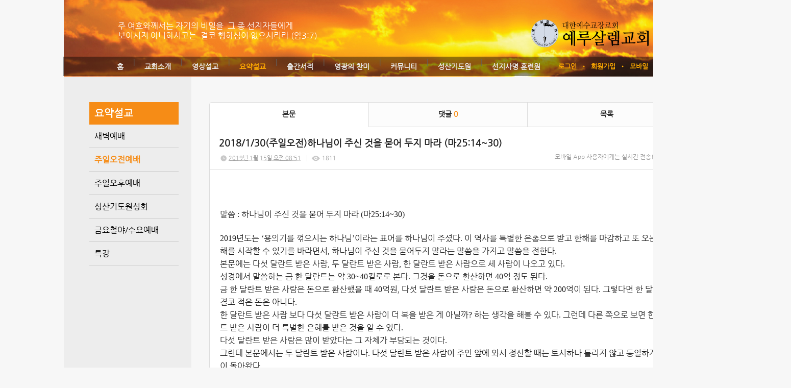

--- FILE ---
content_type: text/html; charset=utf-8
request_url: http://jc.thejoy.kr/80/?idx=8017730&page=13&search=
body_size: 17581
content:
<!DOCTYPE html>
<html lang="ko"><head>
<title>예루살렘교회</title>
<meta http-equiv="Content-Type" content="text/html; charset=utf-8">
<meta content="IE=edge" http-equiv="X-UA-Compatible">
<meta name="naver-site-verification" content="f917d9f3bd9dae28fb1c9355d5c6b8256e597c20" />
<meta name="google-site-verification" content="qJNYb7O48hoFbxFsIOYXYW01ZYltCgd02xqOIQ6Z1qE" />
<head>
<title>예루살렘교회</title>
<meta name="viewport" content="width=device-width">
<meta property="og:title" content="예루살렘교회">
<meta property="og:description" content = 선지서와요한계시록을전문하는교회입니다> 
<meta property="og:url" content="http://jerusalem.or.kr">
 <meta name="robots" content="all">
<meta name="keyword" content= 선지서,요한계시록,문제선목사,예루살렘교회,신학교>
<meta name="description" content= 선지서,요한계시록,문제선목사,예루살렘교회,신학교>
	  <link rel="canonical" href="http://jerusalem.or.kr">
</head>

<!-- Google Tag Manager -->
<script>(function(w,d,s,l,i){w[l]=w[l]||[];w[l].push({'gtm.start':
new Date().getTime(),event:'gtm.js'});var f=d.getElementsByTagName(s)[0],
j=d.createElement(s),dl=l!='dataLayer'?'&l='+l:'';j.async=true;j.src=
'https://www.googletagmanager.com/gtm.js?id='+i+dl;f.parentNode.insertBefore(j,f);
})(window,document,'script','dataLayer','GTM-M6547MJJ');</script>
<!-- End Google Tag Manager -->

<!-- Google Tag Manager (noscript) -->
<noscript><iframe src="https://www.googletagmanager.com/ns.html?id=GTM-M6547MJJ"
height="0" width="0" style="display:none;visibility:hidden"></iframe></noscript>
<!-- End Google Tag Manager (noscript) -->

<!-- Google tag (gtag.js) -->
<script async src="https://www.googletagmanager.com/gtag/js?id=G-LXZ4Y60PZ2"></script>
<script>
  window.dataLayer = window.dataLayer || [];
  function gtag(){dataLayer.push(arguments);}
  gtag('js', new Date());

  gtag('config', 'G-LXZ4Y60PZ2');
</script>
                                                                                                                                                                                                                                                                                                                                                                                                                                                                                                                                                                                                                                                                                                         
<!-- Google tag (gtag.js) -->
<script async src="https://www.googletagmanager.com/gtag/js?id=G-2JZ1KFY0E0"></script>
<script>
  window.dataLayer = window.dataLayer || [];
  function gtag(){dataLayer.push(arguments);}
  gtag('js', new Date());

  gtag('config', 'G-2JZ1KFY0E0');
</script>
<meta name='keyword' content='선지서'/>
<meta name='keyword' content=' 요한계시록'/>
<meta name='keyword' content=' 문제선 목사'/>
<meta name='keyword' content=' 예루살렘교회'/>
<meta name='keyword' content=' 신학교'/>
<meta name='keyword' content=''/>
<meta name='description' content='선지서와 요한계시록을 전문하는 교회입니다. '/>
<meta name='og:description' content='선지서와 요한계시록을 전문하는 교회입니다. '/>
<link rel='stylesheet' type='text/css' href='/jquery/css/jquery-ui.css?1755754907'/>
<link id='style_css_pc' rel='stylesheet' type='text/css' href='/css/pc/pc_style.cm?type=menu&code=w201405075369660a81472&no=10225&pos=all&ver=17666292031755754906'/>
<link id='style_css_0' rel='stylesheet' type='text/css' href='//cdncss.cocoam.co.kr/css/pc/style.css?type=menu&code=w201405075369660a81472&no=10225&pos=all&ver=17666292031755754906'/>
<link id='style_css_1' rel='stylesheet' type='text/css' href='//cdncss.cocoam.co.kr/css/icon.css?type=menu&code=w201405075369660a81472&no=10225&pos=all&ver=17666292031755754906'/>
<link id='style_css_2' rel='stylesheet' type='text/css' href='//cdncss.cocoam.co.kr/css/common.css?type=menu&code=w201405075369660a81472&no=10225&pos=all&ver=17666292031755754906'/>
<link id='style_css_3' rel='stylesheet' type='text/css' href='//cdncss.cocoam.co.kr/css/function.css?type=menu&code=w201405075369660a81472&no=10225&pos=all&ver=17666292031755754906'/>
<link rel='stylesheet' type='text/css' href='/jquery/pc/colorbox/css/colorbox.css?1755754907'/>
<link rel='stylesheet' type='text/css' href='/jquery/css/jquery.cocoa.preloader.css?1755754907'/>

<link rel="stylesheet" href="/editor/build/dist/css/editor.css" type="text/css" charset="utf-8"/>
<script type="text/javascript">
var TEST_SERVER = false;
</script>
<script type='text/javascript' src='/jquery/jquery-1.11.0.min.js?1755754907'></script>
<script type='text/javascript' src='/jquery/jquery-ui-1.10.3/jquery-ui.js?1755754907'></script>
<script type='text/javascript' src='/jquery/jquery.autosize.js?1755754907'></script>
<script type='text/javascript' src='/jquery/uploader/js/jquery.iframe-transport.js?1755754907'></script>
<script type='text/javascript' src='/jquery/uploader/js/jquery.fileupload.js?1755754907'></script>
<script type='text/javascript' src='/jquery/jquery.selectbox.js?1755754907'></script>
<script type='text/javascript' src='/jquery/jquery.cocoa.gallery.js?1755754907'></script>
<script type='text/javascript' src='/jquery/jquery.cocoa.latest.js?1755754907'></script>
<script type='text/javascript' src='/jquery/jquery.cocoa.preloader.js?1755754907'></script>
<script type='text/javascript' src='/jquery/jquery.lazyload.min.js?1755754907'></script>
<script type='text/javascript' src='/jquery/pc/colorbox/jquery.colorbox.js?1755754907'></script>
<script type='text/javascript' src='/jquery/pc/jquery.cocoa.placeholder.js?1755754907'></script>
<script type='text/javascript' src='/js/common.js?1755754907'></script>
<script type='text/javascript' src='/js/swfobject.js?1755754907'></script>
<script type='text/javascript' src='/js/pc/common.js?1755754907'></script>
<script type='text/javascript' src='/js/pc/board.js?1755754907'></script>
<script type='text/javascript' src='/js/pc/event.js?1755754907'></script>
<script type='text/javascript' src='/js/pc/calendar.js?1755754907'></script>
<script type='text/javascript' src='/js/pc/guestbook.js?1755754907'></script>
<script type='text/javascript' src='/js/pc/map.js?1755754907'></script>
<script type='text/javascript' src='/js/navermap.js?1755754907'></script>
<script type='text/javascript' src='/js/pc/gallery.js?1755754907'></script>
<script type='text/javascript' src='/js/pc/comment.js?1755754907'></script>
<script type='text/javascript' src='/js/pc/image.js?1755754907'></script>
<script type='text/javascript' src='/js/pc/message.js?1755754907'></script>
<script type='text/javascript' src='/js/pc/search.js?1755754907'></script>
<script type='text/javascript' src='/js/language/language_KR.js?1484205987'></script>
<script type='text/javascript'>
var FILE_UPLOAD_DOMAIN = 'jc.thejoy.kr';
var UPLOAD_URL = 'https://cdn.cocoam.co.kr/upload/';
var MAIN_URL = 'http://cocoam.co.kr/';
var BACK_URL = 'http://cocoam.co.kr/pc/backpg/';
var JQUERY_URL = '/jquery/';
var EDITOR_FONT_COLOR = '#333';
var IMAGE_EXT = '*.jpg;*.jpeg;*.gif;*.png;*.ico';
var IMAGE_URL = '/img/';
var UP_URL = '/';
var MAIN_CONTENTS_WIDTH = 935;
var CURRENT_URL = '/80/';
var SITE_NO = 10225;
var SITE_URL = 'http://m.jerusalem.or.kr/';
var CURRENT_MENU_TYPE = '';
var CURRENT_MENU = '80';
var LOGIN_MEMBER = '0';
var IS_THEME_PREVIEW = 'N';
var USE_MESSAGE = 'Y';
var IS_SSL_SITE = false;
var MAP_TYPE = 'google';
$(function(){
	//게시물 뷰 페이지 관련 레이지로드 및 컬러박스
	if($("#article_body").length>0){
	    $("#article_body img")
    	.lazyload({
        	effect : "fadeIn"
    	})
	    .each(function(){
		    /**
		    *A링크가 걸리 이미지인경우 컬러박스 방지 최팀
		    **/
			$(this).addClass('article_img_group').removeAttr('width').removeAttr('height').css("max-width",$("#article_body").width());
		    if($(this).parent().get(0).tagName != 'A'){
				var href = !(!!$(this).attr('data-original'))?$(this).attr('src'):$(this).attr('data-original');
				$(this).colorbox({'rel':'article_img_group','href':href,'opacity':'0.3'});
		    }
		});
	}
});
var DIALOG = []; //생성된 다이얼로그
</script>

<script src="/editor/build/dist/js/editor_loader.js" type="text/javascript" charset="utf-8"></script>
<script src='/jquery/uploadify3/jquery.uploadify.min.js'></script>

<script src="/js/infobubble.js" type="text/javascript"></script>

<script src="https://ssl.daumcdn.net/dmaps/map_js_init/postcode.v2.js"></script>


</head>
<body>

<div class='pc_doc_layout '>
<div class='pc_head_layout_wrap '>
<div class='pc_head_layout_con'>
<div class='pc_layout_item pc_head_layout' data-pos='head' id='pc_head_layout'  data-realWidth='950'>
<div class="layout_section" >
<br><br><div class='pc_widget_item' id='w201405015361f2b14fc25' ><div class="pc_widget_item_rel"><div class='image_wrap paging_N' id="image_show_w201405015361f2b14fc25" style='font-size: 0;line-height: 0'>	<div class='_image_container' style='font-size: 0;line-height: 0' onmouseover="image_stop_rolling('w201405015361f2b14fc25')" onmouseout="image_resume_rolling('w201405015361f2b14fc25')">	<script>	$(function(){		$('#image_show_w201405015361f2b14fc25').cocoaImage({			data : ["<div class='_img'><a href='\/' ><img src='https:\/\/cdn.cocoam.co.kr\/upload\/site_pc\/10225\/5361dfd0009ff.png' width='235' height='55' \/><\/a><\/div>"],			animation : 'none',			use_paging : false,			auto_play : true,			speed : 3000,			time : 300,			width : 235,			height : 55		});	});		function hover_image_change(change_src,img_id){			$("#"+img_id).attr("src",change_src);		}	</script>		</div></div></div></div><br> <br><br><div class='pc_widget_item' id='w201405015361f2b1505b7' ><div class="pc_widget_item_rel"><div class="login_wrap"><ul class="login_btn"><li><a  class=' before_login' href='javascript:;' onclick="pop_login('LzgwLz9pZHg9ODAxNzczMCZwYWdlPTEzJnNlYXJjaD0=');">로그인</a></li><li class='gap'><span>&bull;</span></li><li><a href='javascript:;' class=' before_join' onclick="pop_join()">회원가입</a></li><li class='gap'><span>&bull;</span></li><li><a href='http://m.jerusalem.or.kr/admin/move_pc_mobile.cm?type=mobile' class=' mobile'>모바일</a></li><li class='gap'><span>&bull;</span></li><li><a href='http://m.jerusalem.or.kr/apk' class=' android' target='_blank'>안드로이드앱</a></li></ul></div></div></div><div class='pc_layout_item' id='w201405015361f2b150d87'  style='display:inline-block;*display:inline;*zoom:1;'><div class="box_layout_section"><div align="left"><font color="#ffffff">주 여호와께서는 자기의 비밀을  그 종 선지자들에게<b><i><br></i></b>보이시지 아니하시고는  결코 행하심이 없으시리라 (암3:7) </font></div><script type="text/javascript">$(function(){box_unbind_event('w201405015361f2b150d87');});</script></div></div><div class='pc_layout_item' id='w201405015361f2b15163a'  style='display:inline-block;*display:inline;*zoom:1;'><div class="box_layout_section"><!DOCTYPE html PUBLIC "-//W3C//DTD HTML 4.0 Transitional//EN" "http://www.w3.org/TR/REC-html40/loose.dtd"><html><head><meta http-equiv="Content-Type" content="text/html; charset=utf-8"></head><body><div class='pc_widget_item' id='w201405015361f2b151d02' ><div class="pc_widget_item_rel"><ul class="main_menu"><li class=''><a class='frist' href='/'>홈</a></li><li class='gap'><span>|</span></li><li class=''><a class='frist' href='/34' data-rel='w20140429535f4bb9902a5' id='pulldown_w20140429535f4bb9902a5' data-parent='' >교회소개</a></li><li class='gap'><span>|</span></li><li class=''><a class='' href='/73' data-rel='w20140430535fd584199bf' id='pulldown_w20140430535fd584199bf' data-parent='' >영상설교</a></li><li class='gap'><span>|</span></li><li class='active'><a class='' href='/80' data-rel='w20140507536965faf1bed' id='pulldown_w20140507536965faf1bed' data-parent='' >요약설교</a></li><li class='gap'><span>|</span></li><li class=''><a class='' href='/41' data-rel='w20140430535fd58756595' id='pulldown_w20140430535fd58756595' data-parent='' >출간서적</a></li><li class='gap'><span>|</span></li><li class=''><a class='' href='/65' data-rel='w20140430535fd5b7d7ca2' id='pulldown_w20140430535fd5b7d7ca2' data-parent='' >영광의 찬미</a></li><li class='gap'><span>|</span></li><li class=''><a class='' href='/21' data-rel='w20140430535fd588cf74d' id='pulldown_w20140430535fd588cf74d' data-parent='' >커뮤니티</a></li><li class='gap'><span>|</span></li><li class=''><a class='' href='/61' data-rel='w20140430535fd5b6c4627' id='pulldown_w20140430535fd5b6c4627' data-parent='' >성산기도원</a></li><li class='gap'><span>|</span></li><li class=''><a class='last' href='/26' data-rel='w20140430535fd58a83084' id='pulldown_w20140430535fd58a83084' data-parent='' >선지사명 훈련원</a></li></ul><div class='pulldown_menu _pulldown_menu' id='pulldown_menu_w20140429535f4bb9902a5' data-rel='w20140429535f4bb9902a5' style='display: none;'><ul><li class='close'><a id='pulldown_w2014050153620016c69be' data-rel='w2014050153620016c69be' data-parent='w20140429535f4bb9902a5' data-haschild='N' class=' first ' href='/34' >목사님 소개 </a></li><li class='gap'><span style='display:block;'>|</span></li><li class='close'><a id='pulldown_w201405015362001e66b8d' data-rel='w201405015362001e66b8d' data-parent='w20140429535f4bb9902a5' data-haschild='N' class='  ' href='/35' >창립취지 </a></li><li class='gap'><span style='display:block;'>|</span></li><li class='close'><a id='pulldown_w201405015362001fd03d6' data-rel='w201405015362001fd03d6' data-parent='w20140429535f4bb9902a5' data-haschild='Y' class='  ' href='/67' >연혁 <span class='depth cocoaicon f18px _nottextnode'>E</span></a></li><li class='gap'><span style='display:block;'>|</span></li><li class='close'><a id='pulldown_w201405015362002444d49' data-rel='w201405015362002444d49' data-parent='w20140429535f4bb9902a5' data-haschild='N' class='  ' href='/38' >예배안내 </a></li><li class='gap'><span style='display:block;'>|</span></li><li class='close'><a id='pulldown_w2014050153620025acf37' data-rel='w2014050153620025acf37' data-parent='w20140429535f4bb9902a5' data-haschild='N' class='  ' href='/39' >위치안내 </a></li><li class='gap'><span style='display:block;'>|</span></li><li class='close'><a id='pulldown_w201405015362007860ad9' data-rel='w201405015362007860ad9' data-parent='w20140429535f4bb9902a5' data-haschild='N' class='  last' href='/40' >사명자 총회 소속 교회 </a></li></ul></div><div class='pulldown_menu _pulldown_menu' id='pulldown_menu_w201405015362001fd03d6' data-rel='w201405015362001fd03d6' style='display: none;'><ul><li class='close'><a id='pulldown_w2014050253635f2de04db' data-rel='w2014050253635f2de04db' data-parent='w201405015362001fd03d6' data-haschild='N' class=' first ' href='/67' >1990-1999 </a></li><li class='gap'><span style='display:block;'>|</span></li><li class='close'><a id='pulldown_w2014050253635f33de80e' data-rel='w2014050253635f33de80e' data-parent='w201405015362001fd03d6' data-haschild='N' class='  ' href='/68' >2000-2010 </a></li><li class='gap'><span style='display:block;'>|</span></li><li class='close'><a id='pulldown_w2014050253635f3530a24' data-rel='w2014050253635f3530a24' data-parent='w201405015362001fd03d6' data-haschild='N' class='  ' href='/69' >2011-2021 </a></li><li class='gap'><span style='display:block;'>|</span></li><li class='close'><a id='pulldown_w2021122361c45e3bf351e' data-rel='w2021122361c45e3bf351e' data-parent='w201405015362001fd03d6' data-haschild='N' class='  last' href='/122' >2022-2030 </a></li></ul></div><div class='pulldown_menu _pulldown_menu' id='pulldown_menu_w20140430535fd584199bf' data-rel='w20140430535fd584199bf' style='display: none;'><ul><li class='close'><a id='pulldown_w201405075369650de54ad' data-rel='w201405075369650de54ad' data-parent='w20140430535fd584199bf' data-haschild='Y' class=' first ' href='/73' >생명의 말씀 <span class='depth cocoaicon f18px _nottextnode'>E</span></a></li><li class='gap'><span style='display:block;'>|</span></li><li class='close'><a id='pulldown_w2014123154a3c138b1cbd' data-rel='w2014123154a3c138b1cbd' data-parent='w20140430535fd584199bf' data-haschild='Y' class='  ' href='/76' >성산기도원 성회 <span class='depth cocoaicon f18px _nottextnode'>E</span></a></li><li class='gap'><span style='display:block;'>|</span></li><li class='close'><a id='pulldown_w202007265f1d26ea383db' data-rel='w202007265f1d26ea383db' data-parent='w20140430535fd584199bf' data-haschild='Y' class='  ' href='/115' >특강 <span class='depth cocoaicon f18px _nottextnode'>E</span></a></li><li class='gap'><span style='display:block;'>|</span></li><li class='close'><a id='pulldown_w2025030367c4f9e94d772' data-rel='w2025030367c4f9e94d772' data-parent='w20140430535fd584199bf' data-haschild='N' class='  ' href='/139' >일곱째 나팔(STtv) </a></li><li class='gap'><span style='display:block;'>|</span></li><li class='close'><a id='pulldown_w2016051257341de3caa66' data-rel='w2016051257341de3caa66' data-parent='w20140430535fd584199bf' data-haschild='Y' class='  ' href='/102' >세미나 설교 <span class='depth cocoaicon f18px _nottextnode'>E</span></a></li><li class='gap'><span style='display:block;'>|</span></li><li class='close'><a id='pulldown_w2014043053608d55cfa5a' data-rel='w2014043053608d55cfa5a' data-parent='w20140430535fd584199bf' data-haschild='Y' class='  last' href='/87' >지난설교 <span class='depth cocoaicon f18px _nottextnode'>E</span></a></li></ul></div><div class='pulldown_menu _pulldown_menu' id='pulldown_menu_w201405075369650de54ad' data-rel='w201405075369650de54ad' style='display: none;'><ul><li class='close'><a id='pulldown_w201405075369653a9cf01' data-rel='w201405075369653a9cf01' data-parent='w201405075369650de54ad' data-haschild='N' class=' first ' href='/73' >주일오전예배 </a></li><li class='gap'><span style='display:block;'>|</span></li><li class='close'><a id='pulldown_w2014050753696544ab33f' data-rel='w2014050753696544ab33f' data-parent='w201405075369650de54ad' data-haschild='N' class='  ' href='/74' >주일오후예배 </a></li><li class='gap'><span style='display:block;'>|</span></li><li class='close'><a id='pulldown_w201405075369654605d42' data-rel='w201405075369654605d42' data-parent='w201405075369650de54ad' data-haschild='N' class='  ' href='/75' >금요철야/수요예배 </a></li><li class='gap'><span style='display:block;'>|</span></li><li class='close'><a id='pulldown_w20220526628f56aeafd21' data-rel='w20220526628f56aeafd21' data-parent='w201405075369650de54ad' data-haschild='N' class='  ' href='/126' >저녁예배(월~금) </a></li><li class='gap'><span style='display:block;'>|</span></li><li class='close'><a id='pulldown_w202312216584104986c76' data-rel='w202312216584104986c76' data-parent='w201405075369650de54ad' data-haschild='N' class='  ' href='/137' >시리즈말씀 </a></li><li class='gap'><span style='display:block;'>|</span></li><li class='close'><a id='pulldown_w2024091966eb81616ca95' data-rel='w2024091966eb81616ca95' data-parent='w201405075369650de54ad' data-haschild='N' class='  last' href='/138' >특별기도회/절기예배 </a></li></ul></div><div class='pulldown_menu _pulldown_menu' id='pulldown_menu_w2014123154a3c138b1cbd' data-rel='w2014123154a3c138b1cbd' style='display: none;'><ul><li class='close'><a id='pulldown_w2014050753696577ae314' data-rel='w2014050753696577ae314' data-parent='w2014123154a3c138b1cbd' data-haschild='N' class=' first ' href='/76' >성회 저녁 집회 </a></li><li class='gap'><span style='display:block;'>|</span></li><li class='close'><a id='pulldown_w201405075369651ac0fd0' data-rel='w201405075369651ac0fd0' data-parent='w2014123154a3c138b1cbd' data-haschild='Y' class='  last' href='/119' >요한계시록 강해 <span class='depth cocoaicon f18px _nottextnode'>E</span></a></li></ul></div><div class='pulldown_menu _pulldown_menu' id='pulldown_menu_w201405075369651ac0fd0' data-rel='w201405075369651ac0fd0' style='display: none;'><ul><li class='close'><a id='pulldown_w20210411607294295a72d' data-rel='w20210411607294295a72d' data-parent='w201405075369651ac0fd0' data-haschild='N' class=' first ' href='/119' >2021년- </a></li><li class='gap'><span style='display:block;'>|</span></li><li class='close'><a id='pulldown_w2014123154a3c0a904244' data-rel='w2014123154a3c0a904244' data-parent='w201405075369651ac0fd0' data-haschild='N' class='  ' href='/103' >2015년-2020년 </a></li><li class='gap'><span style='display:block;'>|</span></li><li class='close'><a id='pulldown_w201405135371bf146e8df' data-rel='w201405135371bf146e8df' data-parent='w201405075369651ac0fd0' data-haschild='N' class='  ' href='/84' >2013년~2014년 </a></li><li class='gap'><span style='display:block;'>|</span></li><li class='close'><a id='pulldown_w201405135371bf20269d0' data-rel='w201405135371bf20269d0' data-parent='w201405075369651ac0fd0' data-haschild='N' class='  last' href='/85' >2011년 ~ 2013년 </a></li></ul></div><div class='pulldown_menu _pulldown_menu' id='pulldown_menu_w202007265f1d26ea383db' data-rel='w202007265f1d26ea383db' style='display: none;'><ul><li class='close'><a id='pulldown_w202005155ebe18a48dc8a' data-rel='w202005155ebe18a48dc8a' data-parent='w202007265f1d26ea383db' data-haschild='N' class=' first ' href='/115' >요한계시록 특강 </a></li><li class='gap'><span style='display:block;'>|</span></li><li class='close'><a id='pulldown_w202007295f21474be6568' data-rel='w202007295f21474be6568' data-parent='w202007265f1d26ea383db' data-haschild='N' class='  ' href='/117' >소선지서 특강 </a></li><li class='gap'><span style='display:block;'>|</span></li><li class='close'><a id='pulldown_w202108156118c38ea1bc0' data-rel='w202108156118c38ea1bc0' data-parent='w202007265f1d26ea383db' data-haschild='N' class='  last' href='/120' >이사야서 특강 </a></li></ul></div><div class='pulldown_menu _pulldown_menu' id='pulldown_menu_w2016051257341de3caa66' data-rel='w2016051257341de3caa66' style='display: none;'><ul><li class='close'><a id='pulldown_w2014123054a25931ae07e' data-rel='w2014123054a25931ae07e' data-parent='w2016051257341de3caa66' data-haschild='N' class=' first ' href='/102' >요한계시록 세미나 </a></li><li class='gap'><span style='display:block;'>|</span></li><li class='close'><a id='pulldown_w2016051257341e0b183f2' data-rel='w2016051257341e0b183f2' data-parent='w2016051257341de3caa66' data-haschild='N' class='  last' href='/111' >소선지서 & 이사야 세미나 </a></li></ul></div><div class='pulldown_menu _pulldown_menu' id='pulldown_menu_w2014043053608d55cfa5a' data-rel='w2014043053608d55cfa5a' style='display: none;'><ul><li class='close'><a id='pulldown_w201405075369651c4c603' data-rel='w201405075369651c4c603' data-parent='w2014043053608d55cfa5a' data-haschild='Y' class=' first ' href='/87' >2011년~2013년 <span class='depth cocoaicon f18px _nottextnode'>E</span></a></li><li class='gap'><span style='display:block;'>|</span></li><li class='close'><a id='pulldown_w20140507536965d00fd0c' data-rel='w20140507536965d00fd0c' data-parent='w2014043053608d55cfa5a' data-haschild='Y' class='  last' href='/91' >2003년~2010년 <span class='depth cocoaicon f18px _nottextnode'>E</span></a></li></ul></div><div class='pulldown_menu _pulldown_menu' id='pulldown_menu_w201405075369651c4c603' data-rel='w201405075369651c4c603' style='display: none;'><ul><li class='close'><a id='pulldown_w201405135371bfee4013b' data-rel='w201405135371bfee4013b' data-parent='w201405075369651c4c603' data-haschild='N' class=' first ' href='/87' >주일오전 </a></li><li class='gap'><span style='display:block;'>|</span></li><li class='close'><a id='pulldown_w20150618558274ca258b4' data-rel='w20150618558274ca258b4' data-parent='w201405075369651c4c603' data-haschild='N' class='  ' href='/106' >주일저녁 </a></li><li class='gap'><span style='display:block;'>|</span></li><li class='close'><a id='pulldown_w201405135371c0034903a' data-rel='w201405135371c0034903a' data-parent='w201405075369651c4c603' data-haschild='N' class='  ' href='/90' >성산기도원 대성회 </a></li><li class='gap'><span style='display:block;'>|</span></li><li class='close'><a id='pulldown_w201405135371c00112c82' data-rel='w201405135371c00112c82' data-parent='w201405075369651c4c603' data-haschild='N' class='  ' href='/89' >금요철야/수요예배 </a></li><li class='gap'><span style='display:block;'>|</span></li><li class='close'><a id='pulldown_w2022052962930f6f1bb91' data-rel='w2022052962930f6f1bb91' data-parent='w201405075369651c4c603' data-haschild='N' class='  last' href='/129' > </a></li></ul></div><div class='pulldown_menu _pulldown_menu' id='pulldown_menu_w20140507536965d00fd0c' data-rel='w20140507536965d00fd0c' style='display: none;'><ul><li class='close'><a id='pulldown_w201405135371cb95cb695' data-rel='w201405135371cb95cb695' data-parent='w20140507536965d00fd0c' data-haschild='N' class=' first ' href='/91' >주일오전예배 </a></li><li class='gap'><span style='display:block;'>|</span></li><li class='close'><a id='pulldown_w201405135371cc7bbe970' data-rel='w201405135371cc7bbe970' data-parent='w20140507536965d00fd0c' data-haschild='N' class='  ' href='/92' >주일오후예배 </a></li><li class='gap'><span style='display:block;'>|</span></li><li class='close'><a id='pulldown_w201405135371cc7d17f3d' data-rel='w201405135371cc7d17f3d' data-parent='w20140507536965d00fd0c' data-haschild='N' class='  ' href='/93' >금요철야/수요예배 </a></li><li class='gap'><span style='display:block;'>|</span></li><li class='close'><a id='pulldown_w201605245743bda1362db' data-rel='w201605245743bda1362db' data-parent='w20140507536965d00fd0c' data-haschild='N' class='  ' href='/114' >요한계시록 강해 </a></li><li class='gap'><span style='display:block;'>|</span></li><li class='close'><a id='pulldown_w2016012156a07d201066f' data-rel='w2016012156a07d201066f' data-parent='w20140507536965d00fd0c' data-haschild='N' class='  ' href='/109' >성회중 철야예배 </a></li><li class='gap'><span style='display:block;'>|</span></li><li class='close'><a id='pulldown_w201405135371cc7e8a7f1' data-rel='w201405135371cc7e8a7f1' data-parent='w20140507536965d00fd0c' data-haschild='N' class='  last' href='/94' >성산기도원대성회 </a></li></ul></div><div class='pulldown_menu _pulldown_menu' id='pulldown_menu_w20140507536965faf1bed' data-rel='w20140507536965faf1bed' style='display: none;'><ul><li class='close'><a id='pulldown_w20160117569aef6f48e0e' data-rel='w20160117569aef6f48e0e' data-parent='w20140507536965faf1bed' data-haschild='N' class=' first ' href='/108' >새벽예배 </a></li><li class='gap'><span style='display:block;'>|</span></li><li class='close'><a id='pulldown_w201405075369660a81472' data-rel='w201405075369660a81472' data-parent='w20140507536965faf1bed' data-haschild='N' class='  ' href='/80' >주일오전예배 </a></li><li class='gap'><span style='display:block;'>|</span></li><li class='close'><a id='pulldown_w201405075369661547ad1' data-rel='w201405075369661547ad1' data-parent='w20140507536965faf1bed' data-haschild='N' class='  ' href='/81' >주일오후예배 </a></li><li class='gap'><span style='display:block;'>|</span></li><li class='close'><a id='pulldown_w2016051257341e9957a56' data-rel='w2016051257341e9957a56' data-parent='w20140507536965faf1bed' data-haschild='Y' class='  ' href='/113' >성산기도원성회  <span class='depth cocoaicon f18px _nottextnode'>E</span></a></li><li class='gap'><span style='display:block;'>|</span></li><li class='close'><a id='pulldown_w2014050753696616ab044' data-rel='w2014050753696616ab044' data-parent='w20140507536965faf1bed' data-haschild='N' class='  ' href='/82' >금요철야/수요예배 </a></li><li class='gap'><span style='display:block;'>|</span></li><li class='close'><a id='pulldown_w2021122361c462feb66af' data-rel='w2021122361c462feb66af' data-parent='w20140507536965faf1bed' data-haschild='Y' class='  last' href='/124' >특강 <span class='depth cocoaicon f18px _nottextnode'>E</span></a></li></ul></div><div class='pulldown_menu _pulldown_menu' id='pulldown_menu_w2016051257341e9957a56' data-rel='w2016051257341e9957a56' style='display: none;'><ul><li class='close'><a id='pulldown_w2016051257341ebbd3d45' data-rel='w2016051257341ebbd3d45' data-parent='w2016051257341e9957a56' data-haschild='N' class=' first ' href='/113' >요한계시록 강해 </a></li><li class='gap'><span style='display:block;'>|</span></li><li class='close'><a id='pulldown_w2014043053608d68540b7' data-rel='w2014043053608d68540b7' data-parent='w2016051257341e9957a56' data-haschild='N' class='  last' href='/33' >저녁성회 </a></li></ul></div><div class='pulldown_menu _pulldown_menu' id='pulldown_menu_w2021122361c462feb66af' data-rel='w2021122361c462feb66af' style='display: none;'><ul><li class='close'><a id='pulldown_w2021122361c4640fd7b12' data-rel='w2021122361c4640fd7b12' data-parent='w2021122361c462feb66af' data-haschild='N' class=' first ' href='/124' >요한계시록 특강 </a></li><li class='gap'><span style='display:block;'>|</span></li><li class='close'><a id='pulldown_w2021122361c4665945c6a' data-rel='w2021122361c4665945c6a' data-parent='w2021122361c462feb66af' data-haschild='N' class='  last' href='/125' >이사야 특강 </a></li></ul></div><div class='pulldown_menu _pulldown_menu' id='pulldown_menu_w20140430535fd58756595' data-rel='w20140430535fd58756595' style='display: none;'><ul><li class='close'><a id='pulldown_w20140501536200bcc6de0' data-rel='w20140501536200bcc6de0' data-parent='w20140430535fd58756595' data-haschild='N' class=' first ' href='/41' >요한계시록 강해집 </a></li><li class='gap'><span style='display:block;'>|</span></li><li class='close'><a id='pulldown_w201405015362016800562' data-rel='w201405015362016800562' data-parent='w20140430535fd58756595' data-haschild='N' class='  ' href='/54' >이사야 강해 (상) </a></li><li class='gap'><span style='display:block;'>|</span></li><li class='close'><a id='pulldown_w201405015362016947557' data-rel='w201405015362016947557' data-parent='w20140430535fd58756595' data-haschild='N' class='  ' href='/55' >이사야 강해 (하) </a></li><li class='gap'><span style='display:block;'>|</span></li><li class='close'><a id='pulldown_w20140501536200c9df7be' data-rel='w20140501536200c9df7be' data-parent='w20140430535fd58756595' data-haschild='N' class='  ' href='/42' >다림줄 1 </a></li><li class='gap'><span style='display:block;'>|</span></li><li class='close'><a id='pulldown_w20140501536200cb8a457' data-rel='w20140501536200cb8a457' data-parent='w20140430535fd58756595' data-haschild='N' class='  ' href='/43' >다림줄 2 </a></li><li class='gap'><span style='display:block;'>|</span></li><li class='close'><a id='pulldown_w201406125399bd6f34069' data-rel='w201406125399bd6f34069' data-parent='w20140430535fd58756595' data-haschild='N' class='  ' href='/100' >다림줄 3 </a></li><li class='gap'><span style='display:block;'>|</span></li><li class='close'><a id='pulldown_w20140501536200ce7b2d9' data-rel='w20140501536200ce7b2d9' data-parent='w20140430535fd58756595' data-haschild='N' class='  ' href='/45' >금촛대 1 </a></li><li class='gap'><span style='display:block;'>|</span></li><li class='close'><a id='pulldown_w20140501536200cf86c67' data-rel='w20140501536200cf86c67' data-parent='w20140430535fd58756595' data-haschild='N' class='  ' href='/46' >금촛대 2 </a></li><li class='gap'><span style='display:block;'>|</span></li><li class='close'><a id='pulldown_w20140501536200d0e185b' data-rel='w20140501536200d0e185b' data-parent='w20140430535fd58756595' data-haschild='N' class='  ' href='/47' >소선지서 </a></li><li class='gap'><span style='display:block;'>|</span></li><li class='close'><a id='pulldown_w20140501536200d2880b4' data-rel='w20140501536200d2880b4' data-parent='w20140430535fd58756595' data-haschild='N' class='  ' href='/48' >때를 따라 주시는 양식 </a></li><li class='gap'><span style='display:block;'>|</span></li><li class='close'><a id='pulldown_w20140501536200d512ba3' data-rel='w20140501536200d512ba3' data-parent='w20140430535fd58756595' data-haschild='N' class='  ' href='/49' >단단한 식물 </a></li><li class='gap'><span style='display:block;'>|</span></li><li class='close'><a id='pulldown_w20140501536200d662b97' data-rel='w20140501536200d662b97' data-parent='w20140430535fd58756595' data-haschild='N' class='  ' href='/50' >기도는 영의 호흡 </a></li><li class='gap'><span style='display:block;'>|</span></li><li class='close'><a id='pulldown_w20140501536200d78bb7c' data-rel='w20140501536200d78bb7c' data-parent='w20140430535fd58756595' data-haschild='N' class='  ' href='/51' >영광의 찬미 </a></li><li class='gap'><span style='display:block;'>|</span></li><li class='close'><a id='pulldown_w20140501536201625997a' data-rel='w20140501536201625997a' data-parent='w20140430535fd58756595' data-haschild='N' class='  ' href='/52' >아름다운 소식 1 </a></li><li class='gap'><span style='display:block;'>|</span></li><li class='close'><a id='pulldown_w201405015362016438e9d' data-rel='w201405015362016438e9d' data-parent='w20140430535fd58756595' data-haschild='N' class='  ' href='/53' >아름다운 소식 2 </a></li><li class='gap'><span style='display:block;'>|</span></li><li class='close'><a id='pulldown_w201405265382d6b71ec01' data-rel='w201405265382d6b71ec01' data-parent='w20140430535fd58756595' data-haschild='N' class='  ' href='/99' >작은책 1권 </a></li><li class='gap'><span style='display:block;'>|</span></li><li class='close'><a id='pulldown_w202011025f9fce0641901' data-rel='w202011025f9fce0641901' data-parent='w20140430535fd58756595' data-haschild='N' class='  last' href='/118' >미래를 내다보는 안목을 가져라 </a></li></ul></div><div class='pulldown_menu _pulldown_menu' id='pulldown_menu_w20140430535fd5b7d7ca2' data-rel='w20140430535fd5b7d7ca2' style='display: none;'><ul><li class='close'><a id='pulldown_w20140501536203b7a3ec2' data-rel='w20140501536203b7a3ec2' data-parent='w20140430535fd5b7d7ca2' data-haschild='N' class=' first ' href='/65' >영광의 찬미 300곡 </a></li><li class='gap'><span style='display:block;'>|</span></li><li class='close'><a id='pulldown_w20140501536203b8e8c7e' data-rel='w20140501536203b8e8c7e' data-parent='w20140430535fd5b7d7ca2' data-haschild='N' class='  last' href='/66' >하나님이 주신 시 </a></li></ul></div><div class='pulldown_menu _pulldown_menu' id='pulldown_menu_w20140430535fd588cf74d' data-rel='w20140430535fd588cf74d' style='display: none;'><ul><li class='close'><a id='pulldown_w20140429535f4bb997a3c' data-rel='w20140429535f4bb997a3c' data-parent='w20140430535fd588cf74d' data-haschild='N' class=' first ' href='/21' >공지사항 </a></li><li class='gap'><span style='display:block;'>|</span></li><li class='close'><a id='pulldown_w20140429535f4bb98ef0c' data-rel='w20140429535f4bb98ef0c' data-parent='w20140430535fd588cf74d' data-haschild='N' class='  ' href='/11' >F&Q </a></li><li class='gap'><span style='display:block;'>|</span></li><li class='close'><a id='pulldown_w20140501536202a627e7c' data-rel='w20140501536202a627e7c' data-parent='w20140430535fd588cf74d' data-haschild='Y' class='  last' href='/58' >갤러리 <span class='depth cocoaicon f18px _nottextnode'>E</span></a></li></ul></div><div class='pulldown_menu _pulldown_menu' id='pulldown_menu_w20140501536202a627e7c' data-rel='w20140501536202a627e7c' style='display: none;'><ul><li class='close'><a id='pulldown_w20140501536202da430fe' data-rel='w20140501536202da430fe' data-parent='w20140501536202a627e7c' data-haschild='N' class=' first ' href='/58' >교회행사 </a></li><li class='gap'><span style='display:block;'>|</span></li><li class='close'><a id='pulldown_w20140501536202e0743e2' data-rel='w20140501536202e0743e2' data-parent='w20140501536202a627e7c' data-haschild='N' class='  ' href='/59' >성회행사 </a></li><li class='gap'><span style='display:block;'>|</span></li><li class='close'><a id='pulldown_w20140501536202e258c21' data-rel='w20140501536202e258c21' data-parent='w20140501536202a627e7c' data-haschild='N' class='  last' href='/60' >자유사진첩 </a></li></ul></div><div class='pulldown_menu _pulldown_menu' id='pulldown_menu_w20140430535fd5b6c4627' data-rel='w20140430535fd5b6c4627' style='display: none;'><ul><li class='close'><a id='pulldown_w20140501536203470b255' data-rel='w20140501536203470b255' data-parent='w20140430535fd5b6c4627' data-haschild='N' class=' first ' href='/61' >기도원 소개 </a></li><li class='gap'><span style='display:block;'>|</span></li><li class='close'><a id='pulldown_w201506175580dd49ec2cf' data-rel='w201506175580dd49ec2cf' data-parent='w20140430535fd5b6c4627' data-haschild='N' class='  ' href='/105' >성산 사계절 </a></li><li class='gap'><span style='display:block;'>|</span></li><li class='close'><a id='pulldown_w20140501536203539b428' data-rel='w20140501536203539b428' data-parent='w20140430535fd5b6c4627' data-haschild='Y' class='  ' href='/63' >시설정보 <span class='depth cocoaicon f18px _nottextnode'>E</span></a></li><li class='gap'><span style='display:block;'>|</span></li><li class='close'><a id='pulldown_w201405015362037c7e235' data-rel='w201405015362037c7e235' data-parent='w20140430535fd5b6c4627' data-haschild='N' class='  last' href='/64' >교통편 </a></li></ul></div><div class='pulldown_menu _pulldown_menu' id='pulldown_menu_w20140501536203539b428' data-rel='w20140501536203539b428' style='display: none;'><ul><li class='close'><a id='pulldown_w2022072062d7b831b1c37' data-rel='w2022072062d7b831b1c37' data-parent='w20140501536203539b428' data-haschild='N' class=' first ' href='/130' >예루살렘성전 </a></li><li class='gap'><span style='display:block;'>|</span></li><li class='close'><a id='pulldown_w2022072162d8a6cf317a2' data-rel='w2022072162d8a6cf317a2' data-parent='w20140501536203539b428' data-haschild='N' class='  ' href='/136' >게스트 숙소 </a></li><li class='gap'><span style='display:block;'>|</span></li><li class='close'><a id='pulldown_w2022072062d7b9985a75a' data-rel='w2022072062d7b9985a75a' data-parent='w20140501536203539b428' data-haschild='N' class='  ' href='/131' >원룸숙소 </a></li><li class='gap'><span style='display:block;'>|</span></li><li class='close'><a id='pulldown_w2022072062d7b9ef1c98e' data-rel='w2022072062d7b9ef1c98e' data-parent='w20140501536203539b428' data-haschild='N' class='  ' href='/132' >선지학교 머릿돌 </a></li><li class='gap'><span style='display:block;'>|</span></li><li class='close'><a id='pulldown_w2022072162d89bc6bcd91' data-rel='w2022072162d89bc6bcd91' data-parent='w20140501536203539b428' data-haschild='N' class='  ' href='/133' >식당 </a></li><li class='gap'><span style='display:block;'>|</span></li><li class='close'><a id='pulldown_w2022072162d89bd22b578' data-rel='w2022072162d89bd22b578' data-parent='w20140501536203539b428' data-haschild='N' class='  ' href='/134' >야곱의 집 숙소 </a></li><li class='gap'><span style='display:block;'>|</span></li><li class='close'><a id='pulldown_w2022072162d89bddc15f8' data-rel='w2022072162d89bddc15f8' data-parent='w20140501536203539b428' data-haschild='N' class='  ' href='/135' >살롬의 집 </a></li><li class='gap'><span style='display:block;'>|</span></li><li class='close'><a id='pulldown_w2025030367c56e8c3b751' data-rel='w2025030367c56e8c3b751' data-parent='w20140501536203539b428' data-haschild='N' class='  ' href='/140' >만나의 집 </a></li><li class='gap'><span style='display:block;'>|</span></li><li class='close'><a id='pulldown_w2025030367c56ee77446f' data-rel='w2025030367c56ee77446f' data-parent='w20140501536203539b428' data-haschild='N' class='  last' href='/141' >기도하는 집 작은교회 </a></li></ul></div><script>var pulldown_wrap =  $("<div id='pulldown_w201405015361f2b151d02'/>");	var pulldown_norelation_closetimer = null;	var pulldown_relation_closetimer = null;	var current_pulldown = null;	var timeout = 0;	var current_pulldown_id = new Array();	function pulldown_open(o){		pulldown_relation_canceltimer();		var rel = o.attr('data-rel');		var parent = o.attr('data-parent');		var o_pos = o.offset();		var o_x = o_pos.left,			o_y = o_pos.top,			o_pl = o.css('padding-left'),			o_h = o.parent().height(),			o_w = o.parent().width(),			pulldown = $('#pulldown_menu_' + rel);		var pulldown_w = pulldown.width(),			pullfown_h = pulldown.height();		if(pulldown_wrap.find('#pulldown_menu_' + rel).length == 0)			pulldown.appendTo(pulldown_wrap);		if($.inArray(rel, current_pulldown_id) == -1){			current_pulldown_id.push(rel);		}		pulldown_norelation_timer(rel);		if(parent == ''){			o_pl = Math.round(o_pl.replace("px", ""));			pulldown.css({'top' : o_y + o_h - 1, 'left' : (o_x + o_pl)}).show();		}else			pulldown.css({'top' : o_y, 'left' : o_x + (o_w) - 10}).show();		current_pulldown = pulldown;	}	function pulldown_norelation_timer(id){		pulldown_norelation_canceltimer();		pulldown_norelation_closetimer = setTimeout(			function(){				pulldown_norelation_close(id);			}, timeout);	}	function pulldown_norelation_close(id){		$.each(current_pulldown_id, function(e, v){			if(!check_pulldown_parent(id, v)){				$('#pulldown_menu_' + v).hide();				$('#pulldown_' + v).removeClass('active');				removeArrayItem(v, current_pulldown_id);			}		});	}	function check_pulldown_parent(id, target){		if(id == target) return true;		var flag = false;		var parent_id = $('#pulldown_' + id).attr('data-parent');		if(parent_id != '' && typeof parent_id != 'undefined' && parent_id != 'undefined'){			flag = check_pulldown_parent(parent_id, target);		}		return flag;	}	function pulldown_norelation_canceltimer(){		if(pulldown_norelation_closetimer){			clearTimeout(pulldown_norelation_closetimer);			pulldown_norelation_closetimer = null;		}	}	function pulldown_relation_timer(id){		pulldown_relation_canceltimer();		pulldown_relation_closetimer = setTimeout(			function(){				pulldown_relation_close(id);			}, timeout);	}	function pulldown_relation_close(id){		pulldown_close();	}	function pulldown_relation_canceltimer(){		if(pulldown_relation_closetimer){			clearTimeout(pulldown_relation_closetimer);			pulldown_relation_closetimer = null;		}	}	function pulldown_close(){		$('._pulldown_menu a').removeClass('active');		$('._pulldown_menu').each(function(){			$(this).hide();			var id = $(this).attr('data-rel');			removeArrayItem(id, current_pulldown_id);		});	}	function relation_active(id){		$('#pulldown_' + id).addClass('active');		var parent_id = $('#pulldown_' + id).attr('data-parent');		if(parent_id != '' && typeof parent_id != 'undefined' && parent_id != 'undefined'){			relation_active(parent_id);		}	}	document.onclick = pulldown_close;	$(function(){		$('body').append(pulldown_wrap);		$('#w201405015361f2b151d02 ul.main_menu a')			.bind('mouseenter', function(){				pulldown_close();				pulldown_open($(this));			})			.bind('mouseleave', function(){				var id = $(this).attr('data-rel');				pulldown_relation_timer(id);			});		$('._pulldown_menu').each(function(){			$(this).bind('mouseenter', function(){					var id = $(this).attr('data-rel');					pulldown_relation_canceltimer();					pulldown_norelation_close(id);				})				.bind('mouseleave', function(){					var id = $(this).attr('data-rel');					pulldown_relation_timer(id);				});			$(this).find('a').each(function(){				$(this).bind('mouseenter', function(){					if(!$(this).hasClass('active')) $(this).addClass('active');					var id = $(this).attr('data-rel');					var child = $(this).attr('data-haschild');					setTimeout(function(){						pulldown_relation_canceltimer();						$('._pulldown_menu a').removeClass('active');						relation_active(id);						if(child == 'Y')							pulldown_open($('#pulldown_' + id));						else{							pulldown_norelation_timer(id);						}					}, 10);				});			});		});	});</script></div></div></body></html><script type="text/javascript">$(function(){box_unbind_event('w201405015361f2b15163a');});</script></div></div><div class='pc_widget_item' id='w201405015361f2b1526ce' ><div class="pc_widget_item_rel"><div class="login_wrap"><ul class="login_btn"></ul></div></div></div>
</div>
</div>
</div>
</div>
<div class='pc_main_layout_wrap'>
<div class='pc_main_layout_con'>
<div class='pc_layout_item pc_main_layout' data-pos='main' id='pc_main_layout'>
<div class='pc_layout_item pc_left_layout ' data-pos='left'  id='pc_left_layout' data-realWidth='175'>
<div class="layout_section" >
<div class='pc_widget_item' id='w201405015361f2e150034' ><div class="pc_widget_item_rel"><div class='submenu_wrap'>	<div class="sub_menu_title" style="display:;">요약설교</div>	<div id="sub_menu_w201405015361f2e150034"><ul><li class='close'><a class='' href='/108/' >새벽예배</a></li><li class='gap'><span style='display:block;'>|</span></li><li class='open'><a class='active' href='/80/' >주일오전예배</a></li><li class='gap'><span style='display:block;'>|</span></li><li class='close'><a class='' href='/81/' >주일오후예배</a></li><li class='gap'><span style='display:block;'>|</span></li><li class='close'><a class='' href='/113/' >성산기도원성회 </a><ul><li class='close'><a class='' href='/113/' >요한계시록 강해</a></li><li class='gap'><span style='display:block;'>|</span></li><li class='close'><a class='' href='/33/' >저녁성회</a></li></ul></li><li class='gap'><span style='display:block;'>|</span></li><li class='close'><a class='' href='/82/' >금요철야/수요예배</a></li><li class='gap'><span style='display:block;'>|</span></li><li class='close'><a class='' href='/124/' >특강</a><ul><li class='close'><a class='' href='/124/' >요한계시록 특강</a></li><li class='gap'><span style='display:block;'>|</span></li><li class='close'><a class='' href='/125/' >이사야 특강</a></li></ul></li></ul></div></div></div></div>
</div>
</div>
<div class='pc_layout_item pc_contents_layout' data-pos='contents' id='pc_contents_layout' data-realWidth='935'>
<div class='layout_section'>
<div class='pc_widget_item' id='w20140507536986f0a9234' ><div class="pc_widget_item_rel"><!--완료문구 커스터아미징 - LSY --><!--최신글에 new 아이콘 출력되도록 변경 LSY--><style>	.new_type_img{		background: rgba(0, 0, 0, 0) url("/img/new_item.png") no-repeat scroll 0 0;		display: inline-block;		height: 15px;		line-height: 1.2em;		margin-bottom: -3px;		margin-right: 5px;		margin-bottom: -5px;		overflow: hidden;		text-indent: -9999px;		vertical-align: baseline;		width: 15px;	}</style><div class="board_view">			<div class="main_tab noborder">			<ul class="div-3">				<li><a href="" class="active">본문</a></li>									<li><a href="#comment_list_w20140507536986f0a9234">댓글 <span class="brand_color" id='comment_cnt_w20140507536986f0a9234'>0</span></a></li>									<li><a href="/80/?page=13&search=">목록</a></li>			</ul>		</div>    <div id="board_print">		<div class="article_view_head">			<div class="article_title">									<h1>2018/1/30(주일오전)하나님이&nbsp;주신&nbsp;것을&nbsp;묻어&nbsp;두지&nbsp;마라&nbsp;(마25:14~30)</h1>								<div class="article_info">					<dl>																			<dd><span class="cocoaicon f22px">C</span> <abbr title='2019년 1월 15일 화요일 오전 08:51'>2019년 1월 15일 오전 08:51</abbr></dd>																			<dd><span class="cocoaicon f22px">e</span> 1811</dd>											</dl>				</div>									<div class="message">						<p class="app_message"><span>모바일 App 사용자에게는 실시간 전송!</span><a href="javascript:;" onclick='move_message_view(686121)'></a></p>						<a class="message_btn" href=""><span></span></a>					</div>							</div>			<div class="article_control">								<ul class="article_btn">																			</ul>			</div>		</div>		<div class="article_body" id="article_body">			<!--			<img src="/img/ob/ob2_bg.png" width="100%" />			-->			<p class="0" style="mso-pagination:none;text-autospace:none;mso-padding-alt:0.0pt 0.0pt 0.0pt 0.0pt;"><span style="mso-fareast-font-family:함초롬바탕;font-size:12.0pt;">말씀 </span><span style="font-family:함초롬바탕;mso-font-width:100%;letter-spacing:0.0pt;mso-text-raise:0.0pt;font-size:12.0pt;" lang="EN-US">: </span><span style="mso-fareast-font-family:함초롬바탕;font-size:12.0pt;">하나님이 주신 것을 묻어 두지 마라 </span><span style="font-family:함초롬바탕;mso-font-width:100%;letter-spacing:0.0pt;mso-text-raise:0.0pt;font-size:12.0pt;" lang="EN-US">(</span><span style="mso-fareast-font-family:함초롬바탕;font-size:12.0pt;">마</span><span style="font-family:함초롬바탕;mso-font-width:100%;letter-spacing:0.0pt;mso-text-raise:0.0pt;font-size:12.0pt;" lang="EN-US">25:14~30)</span></p><p class="0" style="mso-pagination:none;text-autospace:none;mso-padding-alt:0.0pt 0.0pt 0.0pt 0.0pt;">  &nbsp;  </p><p class="0" style="mso-pagination:none;text-autospace:none;mso-padding-alt:0.0pt 0.0pt 0.0pt 0.0pt;"><span style="font-family:함초롬바탕;mso-font-width:100%;letter-spacing:0.0pt;mso-text-raise:0.0pt;font-size:12.0pt;" lang="EN-US">2019</span><span style="mso-fareast-font-family:함초롬바탕;font-size:12.0pt;">년도는 </span><span style="font-family:함초롬바탕;mso-font-width:100%;letter-spacing:0.0pt;mso-text-raise:0.0pt;font-size:12.0pt;" lang="EN-US">‘</span><span style="mso-fareast-font-family:함초롬바탕;font-size:12.0pt;">용의기를 꺾으시는 하나님</span><span style="font-family:함초롬바탕;mso-font-width:100%;letter-spacing:0.0pt;mso-text-raise:0.0pt;font-size:12.0pt;" lang="EN-US">’</span><span style="mso-fareast-font-family:함초롬바탕;font-size:12.0pt;">이라는 표어를 하나님이 주셨다</span><span style="font-family:함초롬바탕;mso-font-width:100%;letter-spacing:0.0pt;mso-text-raise:0.0pt;font-size:12.0pt;" lang="EN-US">. </span><span style="mso-fareast-font-family:함초롬바탕;font-size:12.0pt;">이 역사를 특별한 은총으로 받고 한해를 마감하고 또 오는 한 해를 시작할 수 있기를 바라면서</span><span style="font-family:함초롬바탕;mso-font-width:100%;letter-spacing:0.0pt;mso-text-raise:0.0pt;font-size:12.0pt;" lang="EN-US">, </span><span style="mso-fareast-font-family:함초롬바탕;font-size:12.0pt;">하나님이 주신 것을 묻어두지 말라는 말씀을 가지고 말씀을 전한다</span><span style="font-family:함초롬바탕;mso-font-width:100%;letter-spacing:0.0pt;mso-text-raise:0.0pt;font-size:12.0pt;" lang="EN-US">. </span></p><p class="0" style="mso-pagination:none;text-autospace:none;mso-padding-alt:0.0pt 0.0pt 0.0pt 0.0pt;"><span style="mso-fareast-font-family:함초롬바탕;font-size:12.0pt;">본문에는 다섯 달란트 받은 사람</span><span style="font-family:함초롬바탕;mso-font-width:100%;letter-spacing:0.0pt;mso-text-raise:0.0pt;font-size:12.0pt;" lang="EN-US">, </span><span style="mso-fareast-font-family:함초롬바탕;font-size:12.0pt;">두 달란트 받은 사람</span><span style="font-family:함초롬바탕;mso-font-width:100%;letter-spacing:0.0pt;mso-text-raise:0.0pt;font-size:12.0pt;" lang="EN-US">, </span><span style="mso-fareast-font-family:함초롬바탕;font-size:12.0pt;">한 달란트 받은 사람으로 세 사람이 나오고 있다</span><span style="font-family:함초롬바탕;mso-font-width:100%;letter-spacing:0.0pt;mso-text-raise:0.0pt;font-size:12.0pt;" lang="EN-US">. </span></p><p class="0" style="mso-pagination:none;text-autospace:none;mso-padding-alt:0.0pt 0.0pt 0.0pt 0.0pt;"><span style="mso-fareast-font-family:함초롬바탕;font-size:12.0pt;">성경에서 말씀하는 금 한 달란트는 약 </span><span style="font-family:함초롬바탕;mso-font-width:100%;letter-spacing:0.0pt;mso-text-raise:0.0pt;font-size:12.0pt;" lang="EN-US">30~40</span><span style="mso-fareast-font-family:함초롬바탕;font-size:12.0pt;">킬로로 본다</span><span style="font-family:함초롬바탕;mso-font-width:100%;letter-spacing:0.0pt;mso-text-raise:0.0pt;font-size:12.0pt;" lang="EN-US">. </span><span style="mso-fareast-font-family:함초롬바탕;font-size:12.0pt;">그것을 돈으로 환산하면 </span><span style="font-family:함초롬바탕;mso-font-width:100%;letter-spacing:0.0pt;mso-text-raise:0.0pt;font-size:12.0pt;" lang="EN-US">40</span><span style="mso-fareast-font-family:함초롬바탕;font-size:12.0pt;">억 정도 된다</span><span style="font-family:함초롬바탕;mso-font-width:100%;letter-spacing:0.0pt;mso-text-raise:0.0pt;font-size:12.0pt;" lang="EN-US">. </span></p><p class="0" style="mso-pagination:none;text-autospace:none;mso-padding-alt:0.0pt 0.0pt 0.0pt 0.0pt;"><span style="mso-fareast-font-family:함초롬바탕;font-size:12.0pt;">금 한 달란트 받은 사람은 돈으로 환산했을 때 </span><span style="font-family:함초롬바탕;mso-font-width:100%;letter-spacing:0.0pt;mso-text-raise:0.0pt;font-size:12.0pt;" lang="EN-US">40</span><span style="mso-fareast-font-family:함초롬바탕;font-size:12.0pt;">억원</span><span style="font-family:함초롬바탕;mso-font-width:100%;letter-spacing:0.0pt;mso-text-raise:0.0pt;font-size:12.0pt;" lang="EN-US">, </span><span style="mso-fareast-font-family:함초롬바탕;font-size:12.0pt;">다섯 달란트 받은 사람은 돈으로 환산하면 약 </span><span style="font-family:함초롬바탕;mso-font-width:100%;letter-spacing:0.0pt;mso-text-raise:0.0pt;font-size:12.0pt;" lang="EN-US">200</span><span style="mso-fareast-font-family:함초롬바탕;font-size:12.0pt;">억이 된다</span><span style="font-family:함초롬바탕;mso-font-width:100%;letter-spacing:0.0pt;mso-text-raise:0.0pt;font-size:12.0pt;" lang="EN-US">. </span><span style="mso-fareast-font-family:함초롬바탕;font-size:12.0pt;">그렇다면 한 달란트도 결코 적은 돈은 아니다</span><span style="font-family:함초롬바탕;mso-font-width:100%;letter-spacing:0.0pt;mso-text-raise:0.0pt;font-size:12.0pt;" lang="EN-US">. </span></p><p class="0" style="mso-pagination:none;text-autospace:none;mso-padding-alt:0.0pt 0.0pt 0.0pt 0.0pt;"><span style="mso-fareast-font-family:함초롬바탕;font-size:12.0pt;">한 달란트 받은 사람 보다 다섯 달란트 받은 사람이 더 복을 받은 게 아닐까</span><span style="font-family:함초롬바탕;mso-font-width:100%;letter-spacing:0.0pt;mso-text-raise:0.0pt;font-size:12.0pt;" lang="EN-US">? </span><span style="mso-fareast-font-family:함초롬바탕;font-size:12.0pt;">하는 생각을 해볼 수 있다</span><span style="font-family:함초롬바탕;mso-font-width:100%;letter-spacing:0.0pt;mso-text-raise:0.0pt;font-size:12.0pt;" lang="EN-US">. </span><span style="mso-fareast-font-family:함초롬바탕;font-size:12.0pt;">그런데 다른 쪽으로 보면 한 달란트 받은 사람이 더 특별한 은혜를 받은 것을 알 수 있다</span><span style="font-family:함초롬바탕;mso-font-width:100%;letter-spacing:0.0pt;mso-text-raise:0.0pt;font-size:12.0pt;" lang="EN-US">. </span></p><p class="0" style="mso-pagination:none;text-autospace:none;mso-padding-alt:0.0pt 0.0pt 0.0pt 0.0pt;"><span style="mso-fareast-font-family:함초롬바탕;font-size:12.0pt;">다섯 달란트 받은 사람은 많이 받았다는 그 자체가 부담되는 것이다</span><span style="font-family:함초롬바탕;mso-font-width:100%;letter-spacing:0.0pt;mso-text-raise:0.0pt;font-size:12.0pt;" lang="EN-US">. </span></p><p class="0" style="mso-pagination:none;text-autospace:none;mso-padding-alt:0.0pt 0.0pt 0.0pt 0.0pt;"><span style="mso-fareast-font-family:함초롬바탕;font-size:12.0pt;">그런데 본문에서는 두 달란트 받은 사람이나</span><span style="font-family:함초롬바탕;mso-font-width:100%;letter-spacing:0.0pt;mso-text-raise:0.0pt;font-size:12.0pt;" lang="EN-US">. </span><span style="mso-fareast-font-family:함초롬바탕;font-size:12.0pt;">다섯 달란트 받은 사람이 주인 앞에 와서 정산할 때는 토시하나 틀리지 않고 동일하게 칭찬이 돌아왔다</span><span style="font-family:함초롬바탕;mso-font-width:100%;letter-spacing:0.0pt;mso-text-raise:0.0pt;font-size:12.0pt;" lang="EN-US">. </span></p><p class="0" style="mso-pagination:none;text-autospace:none;mso-padding-alt:0.0pt 0.0pt 0.0pt 0.0pt;"><span style="mso-fareast-font-family:함초롬바탕;font-size:12.0pt;">그러나 다섯 달란트 받은 사람이 그만큼을 더 남길 때 받는 고난과 수고는 두 달란트 받은 사람이 더 남길 때 받는 고난과 수고와는 비교가 안 되는 것이다</span><span style="font-family:함초롬바탕;mso-font-width:100%;letter-spacing:0.0pt;mso-text-raise:0.0pt;font-size:12.0pt;" lang="EN-US">. </span></p><p class="0" style="mso-pagination:none;text-autospace:none;mso-padding-alt:0.0pt 0.0pt 0.0pt 0.0pt;"><span style="mso-fareast-font-family:함초롬바탕;font-size:12.0pt;">그렇다면 한 달란트 받은 사람도 적은 것으로 생각하지 않고 장사해서 한 달란트를 더 남겨 왔다면 주인으로부터 동일한 축복을 받았을 것이다</span><span style="font-family:함초롬바탕;mso-font-width:100%;letter-spacing:0.0pt;mso-text-raise:0.0pt;font-size:12.0pt;" lang="EN-US">. </span><span style="mso-fareast-font-family:함초롬바탕;font-size:12.0pt;">그랬다면 한 달란트 받은 사람은 노력도</span><span style="font-family:함초롬바탕;mso-font-width:100%;letter-spacing:0.0pt;mso-text-raise:0.0pt;font-size:12.0pt;" lang="EN-US">, </span><span style="mso-fareast-font-family:함초롬바탕;font-size:12.0pt;">고난도</span><span style="font-family:함초롬바탕;mso-font-width:100%;letter-spacing:0.0pt;mso-text-raise:0.0pt;font-size:12.0pt;" lang="EN-US">, </span><span style="mso-fareast-font-family:함초롬바탕;font-size:12.0pt;">수고도</span><span style="font-family:함초롬바탕;mso-font-width:100%;letter-spacing:0.0pt;mso-text-raise:0.0pt;font-size:12.0pt;" lang="EN-US">, </span><span style="mso-fareast-font-family:함초롬바탕;font-size:12.0pt;">적게 하면서 사랑과 칭찬은 동일하게 받았을 것이다</span><span style="font-family:함초롬바탕;mso-font-width:100%;letter-spacing:0.0pt;mso-text-raise:0.0pt;font-size:12.0pt;" lang="EN-US">. </span><span style="mso-fareast-font-family:함초롬바탕;font-size:12.0pt;">그것을 생각해 보면 한 달란트 받은 사람은 주인으로부터 특혜를 받은 것이다</span><span style="font-family:함초롬바탕;mso-font-width:100%;letter-spacing:0.0pt;mso-text-raise:0.0pt;font-size:12.0pt;" lang="EN-US">. </span></p><p class="0" style="mso-pagination:none;text-autospace:none;mso-padding-alt:0.0pt 0.0pt 0.0pt 0.0pt;"><span style="mso-fareast-font-family:함초롬바탕;font-size:12.0pt;">그런데 한 달란트 받은 사람은 받은 것을 땅에다 파묻어 두었다는 것이다</span><span style="font-family:함초롬바탕;mso-font-width:100%;letter-spacing:0.0pt;mso-text-raise:0.0pt;font-size:12.0pt;" lang="EN-US">. </span></p><p class="0" style="mso-pagination:none;text-autospace:none;mso-padding-alt:0.0pt 0.0pt 0.0pt 0.0pt;"><span style="mso-fareast-font-family:함초롬바탕;font-size:12.0pt;">본문에 한 달란트 받은 자는 물질을 묻어 두었지만</span><span style="font-family:함초롬바탕;mso-font-width:100%;letter-spacing:0.0pt;mso-text-raise:0.0pt;font-size:12.0pt;" lang="EN-US">, </span><span style="mso-fareast-font-family:함초롬바탕;font-size:12.0pt;">우리는 지난 한 해 무엇을 묻어두고 살았는지 몇 가지로 거론해 보고자 한다</span><span style="font-family:함초롬바탕;mso-font-width:100%;letter-spacing:0.0pt;mso-text-raise:0.0pt;font-size:12.0pt;" lang="EN-US">. </span></p><p class="0" style="mso-pagination:none;text-autospace:none;mso-padding-alt:0.0pt 0.0pt 0.0pt 0.0pt;">  &nbsp;  </p><p class="0" style="mso-pagination:none;text-autospace:none;mso-padding-alt:0.0pt 0.0pt 0.0pt 0.0pt;"><span style="font-family:함초롬바탕;mso-font-width:100%;letter-spacing:0.0pt;mso-text-raise:0.0pt;font-size:12.0pt;" lang="EN-US">1) </span><span style="mso-fareast-font-family:함초롬바탕;font-size:12.0pt;">하나님이 주신 말씀 묻어 두지 마라 </span><span style="font-family:함초롬바탕;mso-font-width:100%;letter-spacing:0.0pt;mso-text-raise:0.0pt;font-size:12.0pt;" lang="EN-US">(</span><span style="mso-fareast-font-family:함초롬바탕;font-size:12.0pt;">계</span><span style="font-family:함초롬바탕;mso-font-width:100%;letter-spacing:0.0pt;mso-text-raise:0.0pt;font-size:12.0pt;" lang="EN-US">2:17) </span></p><p class="0" style="mso-pagination:none;text-autospace:none;mso-padding-alt:0.0pt 0.0pt 0.0pt 0.0pt;"><span style="mso-fareast-font-family:함초롬바탕;font-size:12.0pt;">받은 말씀을 마음속이나 머릿속에 묻어두지 말라는 것이다</span><span style="font-family:함초롬바탕;mso-font-width:100%;letter-spacing:0.0pt;mso-text-raise:0.0pt;font-size:12.0pt;" lang="EN-US">. </span></p><p class="0" style="mso-pagination:none;text-autospace:none;mso-padding-alt:0.0pt 0.0pt 0.0pt 0.0pt;"><span style="mso-fareast-font-family:함초롬바탕;font-size:12.0pt;">하나님이 주신 양식이 계</span><span style="font-family:함초롬바탕;mso-font-width:100%;letter-spacing:0.0pt;mso-text-raise:0.0pt;font-size:12.0pt;" lang="EN-US">2:17 </span><span style="mso-fareast-font-family:함초롬바탕;font-size:12.0pt;">감추었던 만나로 때를 따라 주시는 이 시대 영의 양식이라 말씀 받고 여기까지 왔다</span><span style="font-family:함초롬바탕;mso-font-width:100%;letter-spacing:0.0pt;mso-text-raise:0.0pt;font-size:12.0pt;" lang="EN-US">. </span></p><p class="0" style="mso-pagination:none;text-autospace:none;mso-padding-alt:0.0pt 0.0pt 0.0pt 0.0pt;"><span style="mso-fareast-font-family:함초롬바탕;font-size:12.0pt;">히브리 민족이 출애굽 할 때 광야에 나와 </span><span style="font-family:함초롬바탕;mso-font-width:100%;letter-spacing:0.0pt;mso-text-raise:0.0pt;font-size:12.0pt;" lang="EN-US">40</span><span style="mso-fareast-font-family:함초롬바탕;font-size:12.0pt;">년 동안 하늘로부터 주신 만나를 꿀같이 먹고</span><span style="font-family:함초롬바탕;mso-font-width:100%;letter-spacing:0.0pt;mso-text-raise:0.0pt;font-size:12.0pt;" lang="EN-US">, </span><span style="mso-fareast-font-family:함초롬바탕;font-size:12.0pt;">생존하여 약속의 땅에 들어갈 수 있었던 것 같이 하나님이 우리에게 주신 될일의 말씀은 이 시대의 만나인 것이다</span><span style="font-family:함초롬바탕;mso-font-width:100%;letter-spacing:0.0pt;mso-text-raise:0.0pt;font-size:12.0pt;" lang="EN-US">. </span></p><p class="0" style="mso-pagination:none;text-autospace:none;mso-padding-alt:0.0pt 0.0pt 0.0pt 0.0pt;"><span style="mso-fareast-font-family:함초롬바탕;font-size:12.0pt;">그 양식을 먹으므로 우리의 영혼이 강건해지고</span><span style="font-family:함초롬바탕;mso-font-width:100%;letter-spacing:0.0pt;mso-text-raise:0.0pt;font-size:12.0pt;" lang="EN-US">, </span><span style="mso-fareast-font-family:함초롬바탕;font-size:12.0pt;">그 양식이 우리를 영의 사람으로 만드시며 앞으로 이 땅 위에 이루어질 그리스도의 나라에까지 인도하게 된다</span><span style="font-family:함초롬바탕;mso-font-width:100%;letter-spacing:0.0pt;mso-text-raise:0.0pt;font-size:12.0pt;" lang="EN-US">.</span></p><p class="0" style="mso-pagination:none;text-autospace:none;mso-padding-alt:0.0pt 0.0pt 0.0pt 0.0pt;"><span style="mso-fareast-font-family:함초롬바탕;font-size:12.0pt;">그런데 그 양식을 먹고 말씀이 운동하며 하나님이 만들어 가시는 사람이 되는 것도 중요하지만</span><span style="font-family:함초롬바탕;mso-font-width:100%;letter-spacing:0.0pt;mso-text-raise:0.0pt;font-size:12.0pt;" lang="EN-US">, </span><span style="mso-fareast-font-family:함초롬바탕;font-size:12.0pt;">말씀을 마음속에 머릿속에 묻어두면 안 되는 것이다</span><span style="font-family:함초롬바탕;mso-font-width:100%;letter-spacing:0.0pt;mso-text-raise:0.0pt;font-size:12.0pt;" lang="EN-US">. </span></p><p class="0" style="mso-pagination:none;text-autospace:none;mso-padding-alt:0.0pt 0.0pt 0.0pt 0.0pt;"><span style="mso-fareast-font-family:함초롬바탕;font-size:12.0pt;">묻어둔다면 자신에게는 유익이 될지 모르지만</span><span style="font-family:함초롬바탕;mso-font-width:100%;letter-spacing:0.0pt;mso-text-raise:0.0pt;font-size:12.0pt;" lang="EN-US">, </span><span style="mso-fareast-font-family:함초롬바탕;font-size:12.0pt;">하나님은 개개인에게만 유익 되도록 말씀을 주시지는 않았다</span><span style="font-family:함초롬바탕;mso-font-width:100%;letter-spacing:0.0pt;mso-text-raise:0.0pt;font-size:12.0pt;" lang="EN-US">. </span></p><p class="0" style="mso-pagination:none;text-autospace:none;mso-padding-alt:0.0pt 0.0pt 0.0pt 0.0pt;"><span style="mso-fareast-font-family:함초롬바탕;font-size:12.0pt;">만약 하나님이 주신 될일의 말씀을 마음속에 묻어둔다면 한 달란트 받은 사람과 다를 바가 없게 된다</span><span style="font-family:함초롬바탕;mso-font-width:100%;letter-spacing:0.0pt;mso-text-raise:0.0pt;font-size:12.0pt;" lang="EN-US">. </span></p><p class="0" style="mso-pagination:none;text-autospace:none;mso-padding-alt:0.0pt 0.0pt 0.0pt 0.0pt;"><span style="mso-fareast-font-family:함초롬바탕;font-size:12.0pt;">우리는 한 달란트 받은 사람과같이 하지 말고 하나님이 주신 생명의 진리</span><span style="font-family:함초롬바탕;mso-font-width:100%;letter-spacing:0.0pt;mso-text-raise:0.0pt;font-size:12.0pt;" lang="EN-US">, </span><span style="mso-fareast-font-family:함초롬바탕;font-size:12.0pt;">생명의 말씀을 묻어 두지 마라</span><span style="font-family:함초롬바탕;mso-font-width:100%;letter-spacing:0.0pt;mso-text-raise:0.0pt;font-size:12.0pt;" lang="EN-US">! </span></p><p class="0" style="mso-pagination:none;text-autospace:none;mso-padding-alt:0.0pt 0.0pt 0.0pt 0.0pt;"><span style="mso-fareast-font-family:함초롬바탕;font-size:12.0pt;">하나님이 우리에게 요구하시는 것은 교회를 잘 받드는 것은 물론이려니와 하나님이 주신 비밀</span><span style="font-family:함초롬바탕;mso-font-width:100%;letter-spacing:0.0pt;mso-text-raise:0.0pt;font-size:12.0pt;" lang="EN-US">, </span><span style="mso-fareast-font-family:함초롬바탕;font-size:12.0pt;">영원한 복음</span><span style="font-family:함초롬바탕;mso-font-width:100%;letter-spacing:0.0pt;mso-text-raise:0.0pt;font-size:12.0pt;" lang="EN-US">, </span><span style="mso-fareast-font-family:함초롬바탕;font-size:12.0pt;">될일의 말씀을 묻어두지 말고 전하고 알리는 일이다</span><span style="font-family:함초롬바탕;mso-font-width:100%;letter-spacing:0.0pt;mso-text-raise:0.0pt;font-size:12.0pt;" lang="EN-US">. </span></p><p class="0" style="mso-pagination:none;text-autospace:none;mso-padding-alt:0.0pt 0.0pt 0.0pt 0.0pt;"><span style="mso-fareast-font-family:함초롬바탕;font-size:12.0pt;">마</span><span style="font-family:함초롬바탕;mso-font-width:100%;letter-spacing:0.0pt;mso-text-raise:0.0pt;font-size:12.0pt;" lang="EN-US">24:45~46</span><span style="mso-fareast-font-family:함초롬바탕;font-size:12.0pt;">과 같이 때를 따라 양식을 나누어주는 종이 주인이 올 때 복이 있다고 말씀했다</span><span style="font-family:함초롬바탕;mso-font-width:100%;letter-spacing:0.0pt;mso-text-raise:0.0pt;font-size:12.0pt;" lang="EN-US">. </span></p><p class="0" style="mso-pagination:none;text-autospace:none;mso-padding-alt:0.0pt 0.0pt 0.0pt 0.0pt;"><span style="mso-fareast-font-family:함초롬바탕;font-size:12.0pt;">지난 한 해 동안 우리는 말씀을 묻어두고 살지는 않았는지</span><span style="font-family:함초롬바탕;mso-font-width:100%;letter-spacing:0.0pt;mso-text-raise:0.0pt;font-size:12.0pt;" lang="EN-US">, </span><span style="mso-fareast-font-family:함초롬바탕;font-size:12.0pt;">세상의 것을 얻기 위해서는 새벽부터 움직이면서 주의 일을 위해서는 새벽부터 달려온 적이 있는가</span><span style="font-family:함초롬바탕;mso-font-width:100%;letter-spacing:0.0pt;mso-text-raise:0.0pt;font-size:12.0pt;" lang="EN-US">? </span></p><p class="0" style="mso-pagination:none;text-autospace:none;mso-padding-alt:0.0pt 0.0pt 0.0pt 0.0pt;"><span style="mso-fareast-font-family:함초롬바탕;font-size:12.0pt;">하나님이 주신 말씀은 그냥 말씀이 아니요</span><span style="font-family:함초롬바탕;mso-font-width:100%;letter-spacing:0.0pt;mso-text-raise:0.0pt;font-size:12.0pt;" lang="EN-US">, </span><span style="mso-fareast-font-family:함초롬바탕;font-size:12.0pt;">생명이 있어 살아서 움직이는 힘이 있는 말씀이다</span><span style="font-family:함초롬바탕;mso-font-width:100%;letter-spacing:0.0pt;mso-text-raise:0.0pt;font-size:12.0pt;" lang="EN-US">. </span><span style="mso-fareast-font-family:함초롬바탕;font-size:12.0pt;">그 말씀은 죽은 사람을 살리고</span><span style="font-family:함초롬바탕;mso-font-width:100%;letter-spacing:0.0pt;mso-text-raise:0.0pt;font-size:12.0pt;" lang="EN-US">, </span><span style="mso-fareast-font-family:함초롬바탕;font-size:12.0pt;">지친 사람에게 힘을 주고</span><span style="font-family:함초롬바탕;mso-font-width:100%;letter-spacing:0.0pt;mso-text-raise:0.0pt;font-size:12.0pt;" lang="EN-US">, </span><span style="mso-fareast-font-family:함초롬바탕;font-size:12.0pt;">낙망한 사람에게는 소망을 주고</span><span style="font-family:함초롬바탕;mso-font-width:100%;letter-spacing:0.0pt;mso-text-raise:0.0pt;font-size:12.0pt;" lang="EN-US">, </span><span style="mso-fareast-font-family:함초롬바탕;font-size:12.0pt;">미래를 모르는 사람에게는 미래를 알려준다</span><span style="font-family:함초롬바탕;mso-font-width:100%;letter-spacing:0.0pt;mso-text-raise:0.0pt;font-size:12.0pt;" lang="EN-US">. </span></p><p class="0" style="mso-pagination:none;text-autospace:none;mso-padding-alt:0.0pt 0.0pt 0.0pt 0.0pt;"><span style="mso-fareast-font-family:함초롬바탕;font-size:12.0pt;">우리는 한 달란트 받은 사람에게 있었던 사실을 교훈 삼아야 하겠다</span><span style="font-family:함초롬바탕;mso-font-width:100%;letter-spacing:0.0pt;mso-text-raise:0.0pt;font-size:12.0pt;" lang="EN-US">. </span><span style="mso-fareast-font-family:함초롬바탕;font-size:12.0pt;">그리고 두 달란트</span><span style="font-family:함초롬바탕;mso-font-width:100%;letter-spacing:0.0pt;mso-text-raise:0.0pt;font-size:12.0pt;" lang="EN-US">, </span><span style="mso-fareast-font-family:함초롬바탕;font-size:12.0pt;">다섯 달란트 받은 사람같이 하나님이 주신 말씀을 마음속에</span><span style="font-family:함초롬바탕;mso-font-width:100%;letter-spacing:0.0pt;mso-text-raise:0.0pt;font-size:12.0pt;" lang="EN-US">, </span><span style="mso-fareast-font-family:함초롬바탕;font-size:12.0pt;">머릿속에 묻어두고 살지 말고 꺼내서 가족과 이웃에게 알릴 의무가 있으니 그것을 사명이라고 한다</span><span style="font-family:함초롬바탕;mso-font-width:100%;letter-spacing:0.0pt;mso-text-raise:0.0pt;font-size:12.0pt;" lang="EN-US">. </span><span style="mso-fareast-font-family:함초롬바탕;font-size:12.0pt;">될일의 말씀을 받는 사람은 받은 그 자체가 사명이라 하겠다</span><span style="font-family:함초롬바탕;mso-font-width:100%;letter-spacing:0.0pt;mso-text-raise:0.0pt;font-size:12.0pt;" lang="EN-US">.</span></p><p class="0" style="mso-pagination:none;text-autospace:none;mso-padding-alt:0.0pt 0.0pt 0.0pt 0.0pt;"><span style="mso-fareast-font-family:함초롬바탕;font-size:12.0pt;">본문에 세 사람이 달란트를 받는 순간 돈을 받은 게 아니라 사명을 받은 것이다</span><span style="font-family:함초롬바탕;mso-font-width:100%;letter-spacing:0.0pt;mso-text-raise:0.0pt;font-size:12.0pt;" lang="EN-US">. </span></p><p class="0" style="mso-pagination:none;text-autospace:none;mso-padding-alt:0.0pt 0.0pt 0.0pt 0.0pt;"><span style="mso-fareast-font-family:함초롬바탕;font-size:12.0pt;">두 달란트 다섯</span><span style="font-family:함초롬바탕;mso-font-width:100%;letter-spacing:0.0pt;mso-text-raise:0.0pt;font-size:12.0pt;" lang="EN-US">, </span><span style="mso-fareast-font-family:함초롬바탕;font-size:12.0pt;">달란트 받은 사람이 그것을 땅에 묻어두지 않은 이유는 주인이 말하지 않았어도 더 남기려고 하는 사명을 알았기 때문이다</span><span style="font-family:함초롬바탕;mso-font-width:100%;letter-spacing:0.0pt;mso-text-raise:0.0pt;font-size:12.0pt;" lang="EN-US">. </span><span style="mso-fareast-font-family:함초롬바탕;font-size:12.0pt;">그러나 한 달란트 받은 사람은 그것을 사명으로 받지 않고 돈으로만 받았기 때문에 묻어둔 것이다</span><span style="font-family:함초롬바탕;mso-font-width:100%;letter-spacing:0.0pt;mso-text-raise:0.0pt;font-size:12.0pt;" lang="EN-US">. </span></p><p class="0" style="mso-pagination:none;text-autospace:none;mso-padding-alt:0.0pt 0.0pt 0.0pt 0.0pt;"><span style="mso-fareast-font-family:함초롬바탕;font-size:12.0pt;">우리는 말씀이 자신을 살리고 자신만을 만족하도록 묻어 두어서는 안 되는 것이다</span><span style="font-family:함초롬바탕;mso-font-width:100%;letter-spacing:0.0pt;mso-text-raise:0.0pt;font-size:12.0pt;" lang="EN-US">. </span></p><p class="0" style="mso-pagination:none;text-autospace:none;mso-padding-alt:0.0pt 0.0pt 0.0pt 0.0pt;"><span style="mso-fareast-font-family:함초롬바탕;font-size:12.0pt;">그러므로 </span><span style="mso-fareast-font-family:함초롬바탕;mso-font-width:100%;letter-spacing:0.0pt;mso-text-raise:0.0pt;font-size:12.0pt;">△</span><span style="mso-fareast-font-family:함초롬바탕;font-size:12.0pt;">이 말씀을 마음속에</span><span style="font-family:함초롬바탕;mso-font-width:100%;letter-spacing:0.0pt;mso-text-raise:0.0pt;font-size:12.0pt;" lang="EN-US">, </span><span style="mso-fareast-font-family:함초롬바탕;font-size:12.0pt;">머릿속에 묻어두면 계</span><span style="font-family:함초롬바탕;mso-font-width:100%;letter-spacing:0.0pt;mso-text-raise:0.0pt;font-size:12.0pt;" lang="EN-US">5:1</span><span style="mso-fareast-font-family:함초롬바탕;font-size:12.0pt;">같이 봉함한 책이 되고</span><span style="font-family:함초롬바탕;mso-font-width:100%;letter-spacing:0.0pt;mso-text-raise:0.0pt;font-size:12.0pt;" lang="EN-US">, </span><span style="mso-fareast-font-family:함초롬바탕;font-size:12.0pt;">이 말씀을 전하면 계</span><span style="font-family:함초롬바탕;mso-font-width:100%;letter-spacing:0.0pt;mso-text-raise:0.0pt;font-size:12.0pt;" lang="EN-US">10:1~3, </span><span style="mso-fareast-font-family:함초롬바탕;font-size:12.0pt;">계</span><span style="font-family:함초롬바탕;mso-font-width:100%;letter-spacing:0.0pt;mso-text-raise:0.0pt;font-size:12.0pt;" lang="EN-US">10:8~9</span><span style="mso-fareast-font-family:함초롬바탕;font-size:12.0pt;">같이 개봉된 책이 된다</span><span style="font-family:함초롬바탕;mso-font-width:100%;letter-spacing:0.0pt;mso-text-raise:0.0pt;font-size:12.0pt;" lang="EN-US">. </span></p><p class="0" style="mso-pagination:none;text-autospace:none;mso-padding-alt:0.0pt 0.0pt 0.0pt 0.0pt;"><span style="mso-fareast-font-family:함초롬바탕;font-size:12.0pt;">두 달란트</span><span style="font-family:함초롬바탕;mso-font-width:100%;letter-spacing:0.0pt;mso-text-raise:0.0pt;font-size:12.0pt;" lang="EN-US">, </span><span style="mso-fareast-font-family:함초롬바탕;font-size:12.0pt;">다섯 달란트 받은 사람이 받자마자 달려가서 더 남겼던 것 같이 우리도 말씀을 전할 사명이 있으니</span><span style="font-family:함초롬바탕;mso-font-width:100%;letter-spacing:0.0pt;mso-text-raise:0.0pt;font-size:12.0pt;" lang="EN-US">, </span><span style="mso-fareast-font-family:함초롬바탕;font-size:12.0pt;">새해에는 말씀을 묻어두지 말고 전하여 개봉된 책이 되게 하자</span><span style="font-family:함초롬바탕;mso-font-width:100%;letter-spacing:0.0pt;mso-text-raise:0.0pt;font-size:12.0pt;" lang="EN-US">! </span></p><p class="0" style="mso-pagination:none;text-autospace:none;mso-padding-alt:0.0pt 0.0pt 0.0pt 0.0pt;"><span style="mso-fareast-font-family:함초롬바탕;font-size:12.0pt;">말씀은 전할 때 운동하고 그 속에 생명이 작용한다</span><span style="font-family:함초롬바탕;mso-font-width:100%;letter-spacing:0.0pt;mso-text-raise:0.0pt;font-size:12.0pt;" lang="EN-US">. </span><span style="mso-fareast-font-family:함초롬바탕;font-size:12.0pt;">말씀을 묻어 두었다면 영원히 봉함한 책으로 끝날 것이다</span><span style="font-family:함초롬바탕;mso-font-width:100%;letter-spacing:0.0pt;mso-text-raise:0.0pt;font-size:12.0pt;" lang="EN-US">. </span></p><p class="0" style="mso-pagination:none;text-autospace:none;mso-padding-alt:0.0pt 0.0pt 0.0pt 0.0pt;">  &nbsp;  </p><p class="0" style="mso-pagination:none;text-autospace:none;mso-padding-alt:0.0pt 0.0pt 0.0pt 0.0pt;"><span style="font-family:함초롬바탕;mso-font-width:100%;letter-spacing:0.0pt;mso-text-raise:0.0pt;font-size:12.0pt;" lang="EN-US">2) </span><span style="mso-fareast-font-family:함초롬바탕;font-size:12.0pt;">하나님이 주신 재능 묻어두지 마라 </span><span style="font-family:함초롬바탕;mso-font-width:100%;letter-spacing:0.0pt;mso-text-raise:0.0pt;font-size:12.0pt;" lang="EN-US">(</span><span style="mso-fareast-font-family:함초롬바탕;font-size:12.0pt;">마</span><span style="font-family:함초롬바탕;mso-font-width:100%;letter-spacing:0.0pt;mso-text-raise:0.0pt;font-size:12.0pt;" lang="EN-US">25:14~15) </span></p><p class="0" style="mso-pagination:none;text-autospace:none;mso-padding-alt:0.0pt 0.0pt 0.0pt 0.0pt;"><span style="mso-fareast-font-family:함초롬바탕;font-size:12.0pt;">본문에 </span><span style="font-family:함초롬바탕;mso-font-width:100%;letter-spacing:0.0pt;mso-text-raise:0.0pt;font-size:12.0pt;" lang="EN-US">‘</span><span style="mso-fareast-font-family:함초롬바탕;font-size:12.0pt;">재능 따라</span><span style="font-family:함초롬바탕;mso-font-width:100%;letter-spacing:0.0pt;mso-text-raise:0.0pt;font-size:12.0pt;" lang="EN-US">’ </span><span style="mso-fareast-font-family:함초롬바탕;font-size:12.0pt;">하신 것을 보아 세 사람 모두에게 재능이 있었다는 얘기다</span><span style="font-family:함초롬바탕;mso-font-width:100%;letter-spacing:0.0pt;mso-text-raise:0.0pt;font-size:12.0pt;" lang="EN-US">. </span><span style="mso-fareast-font-family:함초롬바탕;font-size:12.0pt;">어떤 사람은 재능 따라 다섯 달란트 주시고</span><span style="font-family:함초롬바탕;mso-font-width:100%;letter-spacing:0.0pt;mso-text-raise:0.0pt;font-size:12.0pt;" lang="EN-US">, </span><span style="mso-fareast-font-family:함초롬바탕;font-size:12.0pt;">어떤 사람은 재능 따라 두 달란트를</span><span style="font-family:함초롬바탕;mso-font-width:100%;letter-spacing:0.0pt;mso-text-raise:0.0pt;font-size:12.0pt;" lang="EN-US">, </span><span style="mso-fareast-font-family:함초롬바탕;font-size:12.0pt;">어떤 사람에게는 재능 따라 한 달란트를 주인이 정확하게 맡겨 주셨다</span><span style="font-family:함초롬바탕;mso-font-width:100%;letter-spacing:0.0pt;mso-text-raise:0.0pt;font-size:12.0pt;" lang="EN-US">. </span><span style="mso-fareast-font-family:함초롬바탕;font-size:12.0pt;">여기서 우리는 주인의 안목을 볼 수 있다</span><span style="font-family:함초롬바탕;mso-font-width:100%;letter-spacing:0.0pt;mso-text-raise:0.0pt;font-size:12.0pt;" lang="EN-US">. </span></p><p class="0" style="mso-pagination:none;text-autospace:none;mso-padding-alt:0.0pt 0.0pt 0.0pt 0.0pt;"><span style="mso-fareast-font-family:함초롬바탕;font-size:12.0pt;">만약 다섯 달란트를 한 달란트 받은 사람에게 맡겼다면 주인은 막대한 손해를 입었을 것이다</span><span style="font-family:함초롬바탕;mso-font-width:100%;letter-spacing:0.0pt;mso-text-raise:0.0pt;font-size:12.0pt;" lang="EN-US">. </span></p><p class="0" style="mso-pagination:none;text-autospace:none;mso-padding-alt:0.0pt 0.0pt 0.0pt 0.0pt;"><span style="mso-fareast-font-family:함초롬바탕;font-size:12.0pt;">하나님이 우리에게 무엇인가 맡겨 주시는 것도</span><span style="font-family:함초롬바탕;mso-font-width:100%;letter-spacing:0.0pt;mso-text-raise:0.0pt;font-size:12.0pt;" lang="EN-US">, </span><span style="mso-fareast-font-family:함초롬바탕;font-size:12.0pt;">본문에 주인이 재능 따라 맡겨 주시는 것과 똑같은 것이다</span><span style="font-family:함초롬바탕;mso-font-width:100%;letter-spacing:0.0pt;mso-text-raise:0.0pt;font-size:12.0pt;" lang="EN-US">.</span></p><p class="0" style="mso-pagination:none;text-autospace:none;mso-padding-alt:0.0pt 0.0pt 0.0pt 0.0pt;"><span style="mso-fareast-font-family:함초롬바탕;font-size:12.0pt;">하나님이 주신 </span><span style="mso-fareast-font-family:함초롬바탕;mso-font-width:100%;letter-spacing:0.0pt;mso-text-raise:0.0pt;font-size:12.0pt;">△</span><span style="mso-fareast-font-family:함초롬바탕;font-size:12.0pt;">찬양하는 재능</span><span style="font-family:함초롬바탕;mso-font-width:100%;letter-spacing:0.0pt;mso-text-raise:0.0pt;font-size:12.0pt;" lang="EN-US">, </span><span style="mso-fareast-font-family:함초롬바탕;font-size:12.0pt;">전도</span><span style="font-family:함초롬바탕;mso-font-width:100%;letter-spacing:0.0pt;mso-text-raise:0.0pt;font-size:12.0pt;" lang="EN-US">, </span><span style="mso-fareast-font-family:함초롬바탕;font-size:12.0pt;">기도</span><span style="font-family:함초롬바탕;mso-font-width:100%;letter-spacing:0.0pt;mso-text-raise:0.0pt;font-size:12.0pt;" lang="EN-US">, </span><span style="mso-fareast-font-family:함초롬바탕;font-size:12.0pt;">봉사</span><span style="font-family:함초롬바탕;mso-font-width:100%;letter-spacing:0.0pt;mso-text-raise:0.0pt;font-size:12.0pt;" lang="EN-US">, </span><span style="mso-fareast-font-family:함초롬바탕;font-size:12.0pt;">협력</span><span style="font-family:함초롬바탕;mso-font-width:100%;letter-spacing:0.0pt;mso-text-raise:0.0pt;font-size:12.0pt;" lang="EN-US">, </span><span style="mso-fareast-font-family:함초롬바탕;font-size:12.0pt;">후원</span><span style="font-family:함초롬바탕;mso-font-width:100%;letter-spacing:0.0pt;mso-text-raise:0.0pt;font-size:12.0pt;" lang="EN-US">, </span><span style="mso-fareast-font-family:함초롬바탕;font-size:12.0pt;">말씀 전하는 재능을 세상과 사람을 위해 쓰지 말고</span><span style="font-family:함초롬바탕;mso-font-width:100%;letter-spacing:0.0pt;mso-text-raise:0.0pt;font-size:12.0pt;" lang="EN-US">, </span><span style="mso-fareast-font-family:함초롬바탕;font-size:12.0pt;">하나님의 영광을 위해 써야 하나님이 기뻐하시고 그 재능 따라 복을 주신다</span><span style="font-family:함초롬바탕;mso-font-width:100%;letter-spacing:0.0pt;mso-text-raise:0.0pt;font-size:12.0pt;" lang="EN-US">. </span></p><p class="0" style="mso-pagination:none;text-autospace:none;mso-padding-alt:0.0pt 0.0pt 0.0pt 0.0pt;"><span style="mso-fareast-font-family:함초롬바탕;font-size:12.0pt;">하나님이 주신 재능으로 사는 것이 좀 더 가치 있는 삶이요 존재감이 있는 삶이다</span><span style="font-family:함초롬바탕;mso-font-width:100%;letter-spacing:0.0pt;mso-text-raise:0.0pt;font-size:12.0pt;" lang="EN-US">. </span></p><p class="0" style="mso-pagination:none;text-autospace:none;mso-padding-alt:0.0pt 0.0pt 0.0pt 0.0pt;"><span style="mso-fareast-font-family:함초롬바탕;font-size:12.0pt;">장자의 축복을 경홀히 여겨 팥죽 한 그릇에 팔아먹은 에서와 같은 사람으로 살지는 않았는지 돌아보자</span><span style="font-family:함초롬바탕;mso-font-width:100%;letter-spacing:0.0pt;mso-text-raise:0.0pt;font-size:12.0pt;" lang="EN-US">! </span></p><p class="0" style="mso-pagination:none;text-autospace:none;mso-padding-alt:0.0pt 0.0pt 0.0pt 0.0pt;"><span style="mso-fareast-font-family:함초롬바탕;font-size:12.0pt;">하나님이 주신 재능을 묻어둔 사람의 결말은 어떠했는가</span><span style="font-family:함초롬바탕;mso-font-width:100%;letter-spacing:0.0pt;mso-text-raise:0.0pt;font-size:12.0pt;" lang="EN-US">? ‘</span><span style="mso-fareast-font-family:함초롬바탕;font-size:12.0pt;">악하고 게으른 무익한 종</span><span style="font-family:함초롬바탕;mso-font-width:100%;letter-spacing:0.0pt;mso-text-raise:0.0pt;font-size:12.0pt;" lang="EN-US">’</span><span style="mso-fareast-font-family:함초롬바탕;font-size:12.0pt;">이라는 책망이 떨어졌다는 것이다</span><span style="font-family:함초롬바탕;mso-font-width:100%;letter-spacing:0.0pt;mso-text-raise:0.0pt;font-size:12.0pt;" lang="EN-US">. </span></p><p class="0" style="mso-pagination:none;text-autospace:none;mso-padding-alt:0.0pt 0.0pt 0.0pt 0.0pt;"><span style="mso-fareast-font-family:함초롬바탕;font-size:12.0pt;">그러므로 하나님이 그 재능 따라 주신 것을 한 달란트 받은 자와 같이 묻어두지 마라</span><span style="font-family:함초롬바탕;mso-font-width:100%;letter-spacing:0.0pt;mso-text-raise:0.0pt;font-size:12.0pt;" lang="EN-US">! </span></p><p class="0" style="mso-pagination:none;text-autospace:none;mso-padding-alt:0.0pt 0.0pt 0.0pt 0.0pt;">  &nbsp;  </p><p class="0" style="mso-pagination:none;text-autospace:none;mso-padding-alt:0.0pt 0.0pt 0.0pt 0.0pt;"><span style="font-family:함초롬바탕;mso-font-width:100%;letter-spacing:0.0pt;mso-text-raise:0.0pt;font-size:12.0pt;" lang="EN-US">3) </span><span style="mso-fareast-font-family:함초롬바탕;font-size:12.0pt;">하나님이 주신 물질 묻어 두지 마라 </span><span style="font-family:함초롬바탕;mso-font-width:100%;letter-spacing:0.0pt;mso-text-raise:0.0pt;font-size:12.0pt;" lang="EN-US">(</span><span style="mso-fareast-font-family:함초롬바탕;font-size:12.0pt;">마</span><span style="font-family:함초롬바탕;mso-font-width:100%;letter-spacing:0.0pt;mso-text-raise:0.0pt;font-size:12.0pt;" lang="EN-US">25:18) </span></p><p class="0" style="mso-pagination:none;text-autospace:none;mso-padding-alt:0.0pt 0.0pt 0.0pt 0.0pt;"><span style="mso-fareast-font-family:함초롬바탕;font-size:12.0pt;">마</span><span style="font-family:함초롬바탕;mso-font-width:100%;letter-spacing:0.0pt;mso-text-raise:0.0pt;font-size:12.0pt;" lang="EN-US">24:18</span><span style="mso-fareast-font-family:함초롬바탕;font-size:12.0pt;">에 한 달란트 받은 자는 가서 땅을 파고 묻었으니</span><span style="font-family:함초롬바탕;mso-font-width:100%;letter-spacing:0.0pt;mso-text-raise:0.0pt;font-size:12.0pt;" lang="EN-US">, </span><span style="mso-fareast-font-family:함초롬바탕;font-size:12.0pt;">땅을 파는 수고 밖에 한 것이 없다</span><span style="font-family:함초롬바탕;mso-font-width:100%;letter-spacing:0.0pt;mso-text-raise:0.0pt;font-size:12.0pt;" lang="EN-US">. </span><span style="mso-fareast-font-family:함초롬바탕;font-size:12.0pt;">우리는 한 달란트 가진 자 같이 </span></p><p class="0" style="mso-pagination:none;text-autospace:none;mso-padding-alt:0.0pt 0.0pt 0.0pt 0.0pt;"><span style="mso-fareast-font-family:함초롬바탕;font-size:12.0pt;">하나님이 주신 물질을 묻어두지 않아야 한다</span><span style="font-family:함초롬바탕;mso-font-width:100%;letter-spacing:0.0pt;mso-text-raise:0.0pt;font-size:12.0pt;" lang="EN-US">. </span></p><p class="0" style="mso-pagination:none;text-autospace:none;mso-padding-alt:0.0pt 0.0pt 0.0pt 0.0pt;"><span style="mso-fareast-font-family:함초롬바탕;mso-font-width:100%;letter-spacing:0.0pt;mso-text-raise:0.0pt;font-size:12.0pt;">△</span><span style="mso-fareast-font-family:함초롬바탕;font-size:12.0pt;">사</span><span style="font-family:함초롬바탕;mso-font-width:100%;letter-spacing:0.0pt;mso-text-raise:0.0pt;font-size:12.0pt;" lang="EN-US">28:18 </span><span style="mso-fareast-font-family:함초롬바탕;font-size:12.0pt;">기업에 주신 물질을 간직하거나 쌓아두지 마라 하였다</span><span style="font-family:함초롬바탕;mso-font-width:100%;letter-spacing:0.0pt;mso-text-raise:0.0pt;font-size:12.0pt;" lang="EN-US">.</span></p><p class="0" style="mso-pagination:none;text-autospace:none;mso-padding-alt:0.0pt 0.0pt 0.0pt 0.0pt;"><span style="mso-fareast-font-family:함초롬바탕;mso-font-width:100%;letter-spacing:0.0pt;mso-text-raise:0.0pt;font-size:12.0pt;">△</span><span style="mso-fareast-font-family:함초롬바탕;font-size:12.0pt;">약</span><span style="font-family:함초롬바탕;mso-font-width:100%;letter-spacing:0.0pt;mso-text-raise:0.0pt;font-size:12.0pt;" lang="EN-US">5:1~6 </span><span style="mso-fareast-font-family:함초롬바탕;font-size:12.0pt;">말세의 제물을 쌓아 두지 마라 쌓아둔 사람의 금은 녹슬고 옷은 좀먹는다 하였는데 여기서 금은 믿음이다</span><span style="font-family:함초롬바탕;mso-font-width:100%;letter-spacing:0.0pt;mso-text-raise:0.0pt;font-size:12.0pt;" lang="EN-US">. </span><span style="mso-fareast-font-family:함초롬바탕;font-size:12.0pt;">우리가 이 말씀을 통해 깨달아야 하는 것은 한 달란트 받은 사람이 그 주인으로부터 받은 달란트를 땅에 묻는 순간 물질을 묻은 게 아니라 사명을 묻은 것이라 하겠다</span><span style="font-family:함초롬바탕;mso-font-width:100%;letter-spacing:0.0pt;mso-text-raise:0.0pt;font-size:12.0pt;" lang="EN-US">. </span><span style="mso-fareast-font-family:함초롬바탕;font-size:12.0pt;">이는 사명을 장사지내고 죽인 것과 같은 것이다</span><span style="font-family:함초롬바탕;mso-font-width:100%;letter-spacing:0.0pt;mso-text-raise:0.0pt;font-size:12.0pt;" lang="EN-US">. </span></p><p class="0" style="mso-pagination:none;text-autospace:none;mso-padding-alt:0.0pt 0.0pt 0.0pt 0.0pt;"><span style="mso-fareast-font-family:함초롬바탕;font-size:12.0pt;">하나님이 주신 것이 말씀이든</span><span style="font-family:함초롬바탕;mso-font-width:100%;letter-spacing:0.0pt;mso-text-raise:0.0pt;font-size:12.0pt;" lang="EN-US">, </span><span style="mso-fareast-font-family:함초롬바탕;font-size:12.0pt;">재능이든</span><span style="font-family:함초롬바탕;mso-font-width:100%;letter-spacing:0.0pt;mso-text-raise:0.0pt;font-size:12.0pt;" lang="EN-US">, </span><span style="mso-fareast-font-family:함초롬바탕;font-size:12.0pt;">물질이든 묻어두는 순간 자신에게 주신 특별한 사명을 묻어버리고 죽여 버리는 것이 된다</span><span style="font-family:함초롬바탕;mso-font-width:100%;letter-spacing:0.0pt;mso-text-raise:0.0pt;font-size:12.0pt;" lang="EN-US">. </span></p><p class="0" style="mso-pagination:none;text-autospace:none;mso-padding-alt:0.0pt 0.0pt 0.0pt 0.0pt;"><span style="mso-fareast-font-family:함초롬바탕;mso-font-width:100%;letter-spacing:0.0pt;mso-text-raise:0.0pt;font-size:12.0pt;">△</span><span style="font-family:함초롬바탕;mso-font-width:100%;letter-spacing:0.0pt;mso-text-raise:0.0pt;font-size:12.0pt;" lang="EN-US">2019</span><span style="mso-fareast-font-family:함초롬바탕;font-size:12.0pt;">년도에는 말씀도</span><span style="font-family:함초롬바탕;mso-font-width:100%;letter-spacing:0.0pt;mso-text-raise:0.0pt;font-size:12.0pt;" lang="EN-US">, </span><span style="mso-fareast-font-family:함초롬바탕;font-size:12.0pt;">재능도</span><span style="font-family:함초롬바탕;mso-font-width:100%;letter-spacing:0.0pt;mso-text-raise:0.0pt;font-size:12.0pt;" lang="EN-US">, </span><span style="mso-fareast-font-family:함초롬바탕;font-size:12.0pt;">사명도</span><span style="font-family:함초롬바탕;mso-font-width:100%;letter-spacing:0.0pt;mso-text-raise:0.0pt;font-size:12.0pt;" lang="EN-US">, </span><span style="mso-fareast-font-family:함초롬바탕;font-size:12.0pt;">물질도 묻어두지 말고 주를 위해 복음을 위해 기쁨과 즐거움으로 쓰이는 사명 감당하는 삶을 살아야 하겠다</span><span style="font-family:함초롬바탕;mso-font-width:100%;letter-spacing:0.0pt;mso-text-raise:0.0pt;font-size:12.0pt;" lang="EN-US">. </span><span style="mso-fareast-font-family:함초롬바탕;font-size:12.0pt;">그래야 주님이 오시는 날 복 있는 종으로 칭찬받을 것이다</span><span style="font-family:함초롬바탕;mso-font-width:100%;letter-spacing:0.0pt;mso-text-raise:0.0pt;font-size:12.0pt;" lang="EN-US">.</span></p><p class="0" style="mso-pagination:none;text-autospace:none;mso-padding-alt:0.0pt 0.0pt 0.0pt 0.0pt;">  &nbsp;  </p><p class="0" style="mso-pagination:none;text-autospace:none;mso-padding-alt:0.0pt 0.0pt 0.0pt 0.0pt;"><span style="font-family:함초롬바탕;mso-font-width:100%;letter-spacing:0.0pt;mso-text-raise:0.0pt;font-size:12.0pt;" lang="EN-US">4) </span><span style="mso-fareast-font-family:함초롬바탕;font-size:12.0pt;">하나님이 주신 것으로 성실하게 살아라 </span><span style="font-family:함초롬바탕;mso-font-width:100%;letter-spacing:0.0pt;mso-text-raise:0.0pt;font-size:12.0pt;" lang="EN-US">(</span><span style="mso-fareast-font-family:함초롬바탕;font-size:12.0pt;">마</span><span style="font-family:함초롬바탕;mso-font-width:100%;letter-spacing:0.0pt;mso-text-raise:0.0pt;font-size:12.0pt;" lang="EN-US">25:16~17) </span></p><p class="0" style="mso-pagination:none;text-autospace:none;mso-padding-alt:0.0pt 0.0pt 0.0pt 0.0pt;"><span style="mso-fareast-font-family:함초롬바탕;font-size:12.0pt;">본문에 주인은 두 달란트</span><span style="font-family:함초롬바탕;mso-font-width:100%;letter-spacing:0.0pt;mso-text-raise:0.0pt;font-size:12.0pt;" lang="EN-US">, </span><span style="mso-fareast-font-family:함초롬바탕;font-size:12.0pt;">다섯 달란트를 맡기면서 장사해서 더 남기라는 말을 하지 않고 그냥 재능 따라 주었을 때 </span><span style="font-family:함초롬바탕;mso-font-width:100%;letter-spacing:0.0pt;mso-text-raise:0.0pt;font-size:12.0pt;" lang="EN-US">‘</span><span style="mso-fareast-font-family:함초롬바탕;font-size:12.0pt;">바로 가서 장사하여</span><span style="font-family:함초롬바탕;mso-font-width:100%;letter-spacing:0.0pt;mso-text-raise:0.0pt;font-size:12.0pt;" lang="EN-US">’</span><span style="mso-fareast-font-family:함초롬바탕;font-size:12.0pt;">라고 말씀하고 있다</span><span style="font-family:함초롬바탕;mso-font-width:100%;letter-spacing:0.0pt;mso-text-raise:0.0pt;font-size:12.0pt;" lang="EN-US">. </span><span style="mso-fareast-font-family:함초롬바탕;font-size:12.0pt;">그러나 한 달란트 받은 자는 바로 가서 땅에 묻었다는 것이다</span><span style="font-family:함초롬바탕;mso-font-width:100%;letter-spacing:0.0pt;mso-text-raise:0.0pt;font-size:12.0pt;" lang="EN-US">. </span></p><p class="0" style="mso-pagination:none;text-autospace:none;mso-padding-alt:0.0pt 0.0pt 0.0pt 0.0pt;"><span style="mso-fareast-font-family:함초롬바탕;font-size:12.0pt;">여기서 우리는 무엇을 배울 수 있는가</span><span style="font-family:함초롬바탕;mso-font-width:100%;letter-spacing:0.0pt;mso-text-raise:0.0pt;font-size:12.0pt;" lang="EN-US">? </span><span style="mso-fareast-font-family:함초롬바탕;font-size:12.0pt;">두 달란트</span><span style="font-family:함초롬바탕;mso-font-width:100%;letter-spacing:0.0pt;mso-text-raise:0.0pt;font-size:12.0pt;" lang="EN-US">, </span><span style="mso-fareast-font-family:함초롬바탕;font-size:12.0pt;">다섯 달란트 받은 자의 성실함이다</span><span style="font-family:함초롬바탕;mso-font-width:100%;letter-spacing:0.0pt;mso-text-raise:0.0pt;font-size:12.0pt;" lang="EN-US">. </span></p><p class="0" style="mso-pagination:none;text-autospace:none;mso-padding-alt:0.0pt 0.0pt 0.0pt 0.0pt;"><span style="mso-fareast-font-family:함초롬바탕;font-size:12.0pt;">이들은 주인이 와서 회계할 때 자기의 어떤 수고와 힘든 것을 얘기하지 않고 그냥 </span><span style="font-family:함초롬바탕;mso-font-width:100%;letter-spacing:0.0pt;mso-text-raise:0.0pt;font-size:12.0pt;" lang="EN-US">‘</span><span style="mso-fareast-font-family:함초롬바탕;font-size:12.0pt;">더 남겼나이다</span><span style="font-family:함초롬바탕;mso-font-width:100%;letter-spacing:0.0pt;mso-text-raise:0.0pt;font-size:12.0pt;" lang="EN-US">’</span><span style="mso-fareast-font-family:함초롬바탕;font-size:12.0pt;">라는 말만 했다</span><span style="font-family:함초롬바탕;mso-font-width:100%;letter-spacing:0.0pt;mso-text-raise:0.0pt;font-size:12.0pt;" lang="EN-US">. </span><span style="mso-fareast-font-family:함초롬바탕;font-size:12.0pt;">그러나 한 달란트 받은 자는 주인의 것을 손해 내고도 궤변을 늘어놓고 말이 많았다는 것이다</span><span style="font-family:함초롬바탕;mso-font-width:100%;letter-spacing:0.0pt;mso-text-raise:0.0pt;font-size:12.0pt;" lang="EN-US">. </span></p><p class="0" style="mso-pagination:none;text-autospace:none;mso-padding-alt:0.0pt 0.0pt 0.0pt 0.0pt;"><span style="mso-fareast-font-family:함초롬바탕;font-size:12.0pt;">다시 말하면 </span><span style="mso-fareast-font-family:함초롬바탕;mso-font-width:100%;letter-spacing:0.0pt;mso-text-raise:0.0pt;font-size:12.0pt;">△</span><span style="mso-fareast-font-family:함초롬바탕;font-size:12.0pt;">우리도 주의 일을 할 때 입으로 생색내며 하지 말고</span><span style="font-family:함초롬바탕;mso-font-width:100%;letter-spacing:0.0pt;mso-text-raise:0.0pt;font-size:12.0pt;" lang="EN-US">, </span><span style="mso-fareast-font-family:함초롬바탕;font-size:12.0pt;">성실하게 해서 몸으로 삶으로 보여주라는 것이다</span><span style="font-family:함초롬바탕;mso-font-width:100%;letter-spacing:0.0pt;mso-text-raise:0.0pt;font-size:12.0pt;" lang="EN-US">. </span></p><p class="0" style="mso-pagination:none;text-autospace:none;mso-padding-alt:0.0pt 0.0pt 0.0pt 0.0pt;"><span style="mso-fareast-font-family:함초롬바탕;font-size:12.0pt;">교회에 작은 일에라도 도움이 될 것은 없는지 돌아본다면 두 달란트</span><span style="font-family:함초롬바탕;mso-font-width:100%;letter-spacing:0.0pt;mso-text-raise:0.0pt;font-size:12.0pt;" lang="EN-US">, </span><span style="mso-fareast-font-family:함초롬바탕;font-size:12.0pt;">다섯 달란트 받은 사람과 같은 사람이 아니겠는가</span><span style="font-family:함초롬바탕;mso-font-width:100%;letter-spacing:0.0pt;mso-text-raise:0.0pt;font-size:12.0pt;" lang="EN-US">? </span><span style="mso-fareast-font-family:함초롬바탕;font-size:12.0pt;">우리는 하나님이 주신 것을 묻어두지 말고 잘 활용하고</span><span style="font-family:함초롬바탕;mso-font-width:100%;letter-spacing:0.0pt;mso-text-raise:0.0pt;font-size:12.0pt;" lang="EN-US">, </span><span style="mso-fareast-font-family:함초롬바탕;font-size:12.0pt;">성실하게 예배드리고</span><span style="font-family:함초롬바탕;mso-font-width:100%;letter-spacing:0.0pt;mso-text-raise:0.0pt;font-size:12.0pt;" lang="EN-US">, </span><span style="mso-fareast-font-family:함초롬바탕;font-size:12.0pt;">봉사하고 충성해서 그분 앞에 서는 날 칭찬받도록 살자</span><span style="font-family:함초롬바탕;mso-font-width:100%;letter-spacing:0.0pt;mso-text-raise:0.0pt;font-size:12.0pt;" lang="EN-US">! </span></p><p class="0" style="mso-pagination:none;text-autospace:none;mso-padding-alt:0.0pt 0.0pt 0.0pt 0.0pt;">  &nbsp;  </p><p class="0" style="mso-pagination:none;text-autospace:none;mso-padding-alt:0.0pt 0.0pt 0.0pt 0.0pt;"><span style="font-family:함초롬바탕;mso-font-width:100%;letter-spacing:0.0pt;mso-text-raise:0.0pt;font-size:12.0pt;" lang="EN-US">5) </span><span style="mso-fareast-font-family:함초롬바탕;font-size:12.0pt;">하나님께 유익 되는 삶을 살아라 </span><span style="font-family:함초롬바탕;mso-font-width:100%;letter-spacing:0.0pt;mso-text-raise:0.0pt;font-size:12.0pt;" lang="EN-US">(</span><span style="mso-fareast-font-family:함초롬바탕;font-size:12.0pt;">마</span><span style="font-family:함초롬바탕;mso-font-width:100%;letter-spacing:0.0pt;mso-text-raise:0.0pt;font-size:12.0pt;" lang="EN-US">25:19~23) </span></p><p class="0" style="mso-pagination:none;text-autospace:none;mso-padding-alt:0.0pt 0.0pt 0.0pt 0.0pt;"><span style="mso-fareast-font-family:함초롬바탕;font-size:12.0pt;">본문에 두 달란트 받은 사람은 두 달란트를 남기고</span><span style="font-family:함초롬바탕;mso-font-width:100%;letter-spacing:0.0pt;mso-text-raise:0.0pt;font-size:12.0pt;" lang="EN-US">, </span><span style="mso-fareast-font-family:함초롬바탕;font-size:12.0pt;">다섯 달란트 받은 사람은 다섯 달란트를 더 남기므로 주인을 유익 되게 하였다</span><span style="font-family:함초롬바탕;mso-font-width:100%;letter-spacing:0.0pt;mso-text-raise:0.0pt;font-size:12.0pt;" lang="EN-US">. </span><span style="mso-fareast-font-family:함초롬바탕;font-size:12.0pt;">그러나 한 달란트 받은 사람은 하나님의 진노를 샀다</span><span style="font-family:함초롬바탕;mso-font-width:100%;letter-spacing:0.0pt;mso-text-raise:0.0pt;font-size:12.0pt;" lang="EN-US">. </span></p><p class="0" style="mso-pagination:none;text-autospace:none;mso-padding-alt:0.0pt 0.0pt 0.0pt 0.0pt;"><span style="mso-fareast-font-family:함초롬바탕;font-size:12.0pt;">주인의 입장에서 보면 한쪽은 유익 된 종이고</span><span style="font-family:함초롬바탕;mso-font-width:100%;letter-spacing:0.0pt;mso-text-raise:0.0pt;font-size:12.0pt;" lang="EN-US">, </span><span style="mso-fareast-font-family:함초롬바탕;font-size:12.0pt;">마</span><span style="font-family:함초롬바탕;mso-font-width:100%;letter-spacing:0.0pt;mso-text-raise:0.0pt;font-size:12.0pt;" lang="EN-US">24:30</span><span style="mso-fareast-font-family:함초롬바탕;font-size:12.0pt;">절 같이 한쪽은 무익한 종이다</span><span style="font-family:함초롬바탕;mso-font-width:100%;letter-spacing:0.0pt;mso-text-raise:0.0pt;font-size:12.0pt;" lang="EN-US">. </span></p><p class="0" style="mso-pagination:none;text-autospace:none;mso-padding-alt:0.0pt 0.0pt 0.0pt 0.0pt;"><span style="mso-fareast-font-family:함초롬바탕;font-size:12.0pt;">우리에게 될일의 말씀을 최상의 말씀으로 주셨고</span><span style="font-family:함초롬바탕;mso-font-width:100%;letter-spacing:0.0pt;mso-text-raise:0.0pt;font-size:12.0pt;" lang="EN-US">, </span><span style="mso-fareast-font-family:함초롬바탕;font-size:12.0pt;">최상의 은혜를 입히셔서 한 해 동안 </span><span style="font-family:함초롬바탕;mso-font-width:100%;letter-spacing:0.0pt;mso-text-raise:0.0pt;font-size:12.0pt;" lang="EN-US">‘</span><span style="mso-fareast-font-family:함초롬바탕;font-size:12.0pt;">하나님의 보호 속에 살 때다</span><span style="font-family:함초롬바탕;mso-font-width:100%;letter-spacing:0.0pt;mso-text-raise:0.0pt;font-size:12.0pt;" lang="EN-US">’</span><span style="mso-fareast-font-family:함초롬바탕;font-size:12.0pt;">라는 표어같이 알게 모르게 임마누엘 날개 아래 지켜 주신 것을 잊지 않아야 하겠다</span><span style="font-family:함초롬바탕;mso-font-width:100%;letter-spacing:0.0pt;mso-text-raise:0.0pt;font-size:12.0pt;" lang="EN-US">. </span></p><p class="0" style="mso-pagination:none;text-autospace:none;mso-padding-alt:0.0pt 0.0pt 0.0pt 0.0pt;"><span style="mso-fareast-font-family:함초롬바탕;font-size:12.0pt;">그리고 우리의 삶이 주 앞에 무익한 삶은 아니었는지 돌아보고</span><span style="font-family:함초롬바탕;mso-font-width:100%;letter-spacing:0.0pt;mso-text-raise:0.0pt;font-size:12.0pt;" lang="EN-US">, </span><span style="mso-fareast-font-family:함초롬바탕;font-size:12.0pt;">유익 된 종으로 살았다고 자신 있게 말할 수 없다면 악하고 게으른 종이라는 책망과 진노가 떨어지기 전에 정신을 차리고 이제부터라도 유익한 종으로 살아야 하겠다</span><span style="font-family:함초롬바탕;mso-font-width:100%;letter-spacing:0.0pt;mso-text-raise:0.0pt;font-size:12.0pt;" lang="EN-US">. </span></p><p class="0" style="mso-pagination:none;text-autospace:none;mso-padding-alt:0.0pt 0.0pt 0.0pt 0.0pt;"><span style="mso-fareast-font-family:함초롬바탕;mso-font-width:100%;letter-spacing:0.0pt;mso-text-raise:0.0pt;font-size:12.0pt;">△</span><span style="mso-fareast-font-family:함초롬바탕;font-size:12.0pt;">마</span><span style="font-family:함초롬바탕;mso-font-width:100%;letter-spacing:0.0pt;mso-text-raise:0.0pt;font-size:12.0pt;" lang="EN-US">24:28~29 </span><span style="mso-fareast-font-family:함초롬바탕;font-size:12.0pt;">하나님을 유익 되게 하는 종에게 주시는 축복은 칭찬과 더불어 더 주시는 축복이다</span><span style="font-family:함초롬바탕;mso-font-width:100%;letter-spacing:0.0pt;mso-text-raise:0.0pt;font-size:12.0pt;" lang="EN-US">. </span></p><p class="0" style="mso-pagination:none;text-autospace:none;mso-padding-alt:0.0pt 0.0pt 0.0pt 0.0pt;"><span style="mso-fareast-font-family:함초롬바탕;font-size:12.0pt;">하나님의 유익을 위해 사는 교회</span><span style="font-family:함초롬바탕;mso-font-width:100%;letter-spacing:0.0pt;mso-text-raise:0.0pt;font-size:12.0pt;" lang="EN-US">, </span><span style="mso-fareast-font-family:함초롬바탕;font-size:12.0pt;">하나님의 유익을 위해 하는 사업</span><span style="font-family:함초롬바탕;mso-font-width:100%;letter-spacing:0.0pt;mso-text-raise:0.0pt;font-size:12.0pt;" lang="EN-US">, </span><span style="mso-fareast-font-family:함초롬바탕;font-size:12.0pt;">하나님의 유익을 위해 존재하는 가정</span><span style="font-family:함초롬바탕;mso-font-width:100%;letter-spacing:0.0pt;mso-text-raise:0.0pt;font-size:12.0pt;" lang="EN-US">, </span><span style="mso-fareast-font-family:함초롬바탕;font-size:12.0pt;">하나님의 유익을 위해 사명 감당하는 종들에게 더 주셔서 영적인 삶과 육적인 삶이 풍족해져라</span><span style="font-family:함초롬바탕;mso-font-width:100%;letter-spacing:0.0pt;mso-text-raise:0.0pt;font-size:12.0pt;" lang="EN-US">!</span></p><p class="0" style="mso-pagination:none;text-autospace:none;mso-padding-alt:0.0pt 0.0pt 0.0pt 0.0pt;">  &nbsp;  </p><p class="0" style="mso-pagination:none;text-autospace:none;mso-padding-alt:0.0pt 0.0pt 0.0pt 0.0pt;"><span style="mso-fareast-font-family:함초롬바탕;font-size:12.0pt;">결론 </span><span style="font-family:함초롬바탕;mso-font-width:100%;letter-spacing:0.0pt;mso-text-raise:0.0pt;font-size:12.0pt;" lang="EN-US">: </span><span style="mso-fareast-font-family:함초롬바탕;font-size:12.0pt;">자기 것으로 살지 말고 하나님이 주시는 것으로 살아라</span><span style="font-family:함초롬바탕;mso-font-width:100%;letter-spacing:0.0pt;mso-text-raise:0.0pt;font-size:12.0pt;" lang="EN-US">!</span></p><p class="0" style="mso-pagination:none;text-autospace:none;mso-padding-alt:0.0pt 0.0pt 0.0pt 0.0pt;">  &nbsp;  </p><p><!--[if !mso]><style>v:* {behavior:url(#default#VML);}o:* {behavior:url(#default#VML);}w:* {behavior:url(#default#VML);}.shape {behavior:url(#default#VML);}</style><![endif]--></p>		</div>	<div class="social_btn">						<a href="/send_sns.cm?type=site_article&sns=facebook&idx=8017730&blank&platform=pc&msg=2018/1/30(주일오전)하나님이 주신 것을 묻어 두지 마라 (마25:14~30)" target='_blank' onClick="return confirm('현재 읽고 계시는 게시물을 페이스북으로 퍼가시겠습니까?')">							<span class="cocoaicon">F</span>						</a>						<a href="/send_sns.cm?type=site_article&sns=twitter&idx=8017730&blank&platform=pc&msg=2018/1/30(주일오전)하나님이 주신 것을 묻어 두지 마라 (마25:14~30)" target='_blank' onClick="return confirm('현재 읽고 계시는 게시물을 트위터로 퍼가시겠습니까?')">							<span class="cocoaicon">T</span>						</a>						<a href="http://band.us/plugin/share?body=http://jc.thejoy.kr/80/?idx=8017730&page=13&search=&route=jc.thejoy.kr" target='_blank' onClick="return confirm('현재 읽고 계시는 게시물을 네이버 밴드로 퍼가시겠습니까?')">							<span class="sns-icon-band"></span>						</a></div>		<!--	<div class="social_btn">		<a href="/send_sns.cm?type=site_article&sns=facebook&idx=8017730&blank&platform=pc&msg=2018/1/30(주일오전)하나님이 주신 것을 묻어 두지 마라 (마25:14~30)" target='_blank' onClick="return confirm('현재 읽고 계시는 게시물을 페이스북으로 퍼가시겠습니까?')"><span class="cocoaicon">F</span></a>		<a href="/send_sns.cm?type=site_article&sns=twitter&idx=8017730&blank&platform=pc&msg=2018/1/30(주일오전)하나님이 주신 것을 묻어 두지 마라 (마25:14~30)" class="ml10" target='_blank' onClick="return confirm('현재 읽고 계시는 게시물을 트위터로 퍼가시겠습니까?')"><span class="cocoaicon">T</span></a>	</div>-->		<div class="article_view_foot">		<a class="pc_btn ml10" href='/80/?page=13&search='>목록으로</a>	</div>        </div></div><div class="board_head" style="overflow: hidden">	<div class="board_info" style="float: left">오늘 <span class="brand_color _nottextnode">0</span> / 전체 <span class="brand_color _nottextnode">1195</span></div>	<div class="board_view_type" style="float: right; margin-left: 20px;">		<ul class="pc_btn_group">			<li class="pc_btn_l"><a href="/80/?search=&list_type=list" class="pc_btn ok_btn"><span class="t"></span></a></li>			<li class="pc_btn_c"><a href="/80/?search=&list_type=gallery" class="pc_btn "><span class="g"></span></a></li>			<li class="pc_btn_r"><a href="/80/?search=&list_type=gallery_list" class="pc_btn "><span class="tg"></span></a></li>		</ul>	</div>		<div class="board_search_top" style="float: right;">	<ul class="pc_input_group">		<li class="pc_input_line"><input type='text' id='board_list_search_keyword' maxlength='100' class="pc_input" style="width:200px;" value="" /><a class="pc_input_btn pt2 pb0" href="javascript:;" onclick="board_list_search()"><span class="cocoaicon f24px _nottextnode">s</span></a></li>	</ul>	</div>	</div><div class="pb0 board_list">	<table>	<thead>	<tr>		<th class="no">no.</th>		<th>제목</th>						<th class="date">조회수</th>						<th class="date">작성일</th>			</tr>	</thead>	<tbody><tr class="notice"><td class='no'><span class='ico_notice _nottextnode'>공지</span></td><td class='subject'><p><a href='/80/?idx=12787484&page=13&search=' onclick="">기독교한국신문&nbsp;기사&nbsp;스크랩,&nbsp;Good&nbsp;Tv&nbsp;News&nbsp;기사</a></p></td><td class='date'>30521</td><td class='date'><span class='_nottextnode'>2025년 12월 15일</span></td></tr><tr class="notice"><td class='no'><span class='ico_notice _nottextnode'>공지</span></td><td class='subject'><p><a href='/80/?idx=12786673&page=13&search=' onclick="">제337차&nbsp;2주&nbsp;연속&nbsp;선지서&nbsp;및&nbsp;요한계시록&nbsp;대성회</a></p></td><td class='date'>36022</td><td class='date'><span class='_nottextnode'>2025년 12월 12일</span></td></tr>	</tbody>	</table></div><div class="board_list"><table><tr><td class='no'>959</td><td class='subject'><p><a href='/80/?idx=10179804&page=13&search=' onclick="">2021.6.6[주일오전]용의&nbsp;역사를&nbsp;분별하라(계12:7~9)</a>   </p></td><td class='date'>1777</td><td class='date'><span class='_nottextnode'>2021년 6월 6일</span></td></tr><tr><td class='no'>958</td><td class='subject'><p><a href='/80/?idx=10166120&page=13&search=' onclick="">2021.&nbsp;5.&nbsp;30[주일오전]용의&nbsp;역사를&nbsp;분별하라(계12:7~9)</a>   </p></td><td class='date'>1690</td><td class='date'><span class='_nottextnode'>2021년 5월 30일</span></td></tr><tr><td class='no'>957</td><td class='subject'><p><a href='/80/?idx=10151011&page=13&search=' onclick="">2021.5.23[주일오전]사명자의&nbsp;영과&nbsp;혼과&nbsp;마음을&nbsp;소성케&nbsp;하신다(사57:15~16)</a>   </p></td><td class='date'>1746</td><td class='date'><span class='_nottextnode'>2021년 5월 23일</span></td></tr><tr><td class='no'>956</td><td class='subject'><p><a href='/80/?idx=10138172&page=13&search=' onclick="">2021.5.16[주일오전]새&nbsp;타작기계로&nbsp;쓰실종(사41:14~15)</a>   </p></td><td class='date'>1808</td><td class='date'><span class='_nottextnode'>2021년 5월 16일</span></td></tr><tr><td class='no'>955</td><td class='subject'><p><a href='/80/?idx=10124542&page=13&search=' onclick="">2021.5.9[중일오전]하나님과&nbsp;사람에게&nbsp;사랑받는&nbsp;종으로&nbsp;살아라(눅2:52)</a>   </p></td><td class='date'>1714</td><td class='date'><span class='_nottextnode'>2021년 5월 9일</span></td></tr><tr><td class='no'>954</td><td class='subject'><p><a href='/80/?idx=10110438&page=13&search=' onclick="">2021.5.2[주일오전]사명자의&nbsp;슬픔과&nbsp;탄식이&nbsp;달아나게&nbsp;하신다(사35:10)</a>   </p></td><td class='date'>1618</td><td class='date'><span class='_nottextnode'>2021년 5월 2일</span></td></tr><tr><td class='no'>953</td><td class='subject'><p><a href='/80/?idx=10095461&page=13&search=' onclick="">2021.4.25[주일오전]말세에&nbsp;생명의&nbsp;길과&nbsp;사망의&nbsp;길을&nbsp;분별하고&nbsp;살때다(사28:</a>   </p></td><td class='date'>1817</td><td class='date'><span class='_nottextnode'>2021년 4월 25일</span></td></tr><tr><td class='no'>952</td><td class='subject'><p><a href='/80/?idx=10085374&page=13&search=' onclick="">2021.4.18[주일오전]하나님의&nbsp;말씀으로&nbsp;살&nbsp;때다(마4:1~4)</a>   </p></td><td class='date'>1820</td><td class='date'><span class='_nottextnode'>2021년 4월 21일</span></td></tr><tr><td class='no'>951</td><td class='subject'><p><a href='/80/?idx=10064826&page=13&search=' onclick="">2021.4.11[주일오전]말일에&nbsp;예루살렘과&nbsp;성산을&nbsp;사모하자(단6:10,&nbsp;사2:2~4)</a>   </p></td><td class='date'>1898</td><td class='date'><span class='_nottextnode'>2021년 4월 11일</span></td></tr><tr><td class='no'>950</td><td class='subject'><p><a href='/80/?idx=10047622&page=13&search=' onclick="">2021.4.4[주일오전]부활의&nbsp;비밀이&nbsp;크도다(마28:1~6,사26:19)</a>   </p></td><td class='date'>1636</td><td class='date'><span class='_nottextnode'>2021년 4월 4일</span></td></tr><tr><td class='no'>949</td><td class='subject'><p><a href='/80/?idx=10032192&page=13&search=' onclick="">2021.3.28[주일오전]예수님의&nbsp;십자가&nbsp;누구를&nbsp;위해&nbsp;지셨는가?(사53:5)</a>   </p></td><td class='date'>1648</td><td class='date'><span class='_nottextnode'>2021년 3월 28일</span></td></tr><tr><td class='no'>948</td><td class='subject'><p><a href='/80/?idx=10015715&page=13&search=' onclick="">2021.3,21[주일오전]&nbsp;위기를&nbsp;넘어서&nbsp;새로운&nbsp;기회를&nbsp;주시는&nbsp;하나님(사43:18~19)&nbsp;</a>   </p></td><td class='date'>1674</td><td class='date'><span class='_nottextnode'>2021년 3월 21일</span></td></tr><tr><td class='no'>947</td><td class='subject'><p><a href='/80/?idx=9999569&page=13&search=' onclick="">2021.3.14[주일오전]&nbsp;지명하신&nbsp;종에&nbsp;역사와&nbsp;축복(사43:1)</a>   </p></td><td class='date'>1682</td><td class='date'><span class='_nottextnode'>2021년 3월 14일</span></td></tr><tr><td class='no'>946</td><td class='subject'><p><a href='/80/?idx=9984043&page=13&search=' onclick="">2021.3.7[주일오전]시온이여&nbsp;깰지어다!&nbsp;깰지어다!(사52:1~2)</a>   </p></td><td class='date'>1641</td><td class='date'><span class='_nottextnode'>2021년 3월 7일</span></td></tr><tr><td class='no'>945</td><td class='subject'><p><a href='/80/?idx=9972363&page=13&search=' onclick="">2021.2.28[주일오전]&nbsp;칭찬과&nbsp;명성을&nbsp;얻게&nbsp;하신다(습3:17~20)</a>   </p></td><td class='date'>1939</td><td class='date'><span class='_nottextnode'>2021년 2월 28일</span></td></tr><tr><td class='no'>944</td><td class='subject'><p><a href='/80/?idx=9959833&page=13&search=' onclick="">2021.2.21[주일오전]&nbsp;예루살렘이여&nbsp;감사하자(단6:10</a>   </p></td><td class='date'>1588</td><td class='date'><span class='_nottextnode'>2021년 2월 21일</span></td></tr><tr><td class='no'>943</td><td class='subject'><p><a href='/80/?idx=9945440&page=13&search=' onclick="">2021.2.14[주일오전]꺼져가지&nbsp;않게등불이&nbsp;&nbsp;하라(마25:1~13)</a>   </p></td><td class='date'>1762</td><td class='date'><span class='_nottextnode'>2021년 2월 14일</span></td></tr><tr><td class='no'>942</td><td class='subject'><p><a href='/80/?idx=9916244&page=13&search=' onclick="">21.2.7&nbsp;[주일오전]더&nbsp;가까워진&nbsp;주의&nbsp;재림을&nbsp;앞두고&nbsp;끝까지&nbsp;가라!마24:13)</a>   </p></td><td class='date'>1572</td><td class='date'><span class='_nottextnode'>2021년 2월 7일</span></td></tr><tr><td class='no'>941</td><td class='subject'><p><a href='/80/?idx=9902282&page=13&search=' onclick="">2021,1,31[주일&nbsp;낮]&nbsp;새힘&nbsp;받아&nbsp;달려가자(사40:29~31)</a>   </p></td><td class='date'>1652</td><td class='date'><span class='_nottextnode'>2021년 1월 31일</span></td></tr><tr><td class='no'>940</td><td class='subject'><p><a href='/80/?idx=9889189&page=13&search=' onclick="">2021.1.24[주일오전]&nbsp;여호와가&nbsp;영광의&nbsp;집을&nbsp;영화롭게&nbsp;하신다(사60:4~9)</a>   </p></td><td class='date'>1765</td><td class='date'><span class='_nottextnode'>2021년 1월 25일</span></td></tr>	</tbody>	</table></div><div class="board_page"><ul class='pagination'><li><a href='/80/?search=&page=10' class='cocoaicon'>a</a></li><li><a href='/80/?search=&page=11'>11</a></li><li><a href='/80/?search=&page=12'>12</a></li><li class='active'><a href='/80/?search=&page=13'>13</a></li><li><a href='/80/?search=&page=14'>14</a></li><li><a href='/80/?search=&page=15'>15</a></li><li><a href='/80/?search=&page=16'>16</a></li><li><a href='/80/?search=&page=17'>17</a></li><li><a href='/80/?search=&page=18'>18</a></li><li><a href='/80/?search=&page=19'>19</a></li><li><a href='/80/?search=&page=20'>20</a></li><li><a href='/80/?search=&page=21' class='cocoaicon'>d</a></li></ul>	<!--	<ul class="pagination">		<li class="disabled"><a href="#">&laquo;</a></li>		<li class="active"><a href="#">1</a></li>		<li><a href="#">2</a></li>		<li><a href="#">3</a></li>		<li><a href="#">4</a></li>		<li><a href="#">5</a></li>		<li><a href="#">&raquo;</a></li>	</ul>	-->	</div><script>var list_type = 'list';$('#board_list_search_keyword').keydown(function(e){ if(e.keyCode==13) board_list_search(); });</script></div></div>
</div>
</div>

</div>
</div>
</div>
<div class='pc_foot_layout_wrap '>
<div class='pc_foot_layout_con'>
<div class='pc_layout_item pc_foot_layout' data-pos='foot' id='pc_foot_layout' data-realWidth='1150'>
<div class="layout_section" >
<br style="color: rgb(255, 255, 255);"><div style="text-align: center;"><b style="background-color: initial;"><font color="#000000"><span class=""><span style="font-size: 18px;" class="_fontSize">대한예수교 장로회 예루살렘교회   경기도 여주시 매룡2길 9-66  문의 : 010-4743-1440   담임목사:문제선   </span></span></font></b></div><b><div style="text-align: center;"><b style="background-color: initial;"><span class="" style="font-size: 14px;"><font color="#000000"><span class="_fontSize" style="font-size: 18px;">Copyright © All rights reserved.</span></font></span></b></div></b>
</div>
</div>
</div>
</div>
</div>
<iframe id='hidden_frame' name='hidden_frame'	style='display: none' frameborder='0' framespacing='0' width='1'height='1'></iframe>


	<script src="//maps.googleapis.com/maps/api/js?key=AIzaSyDXsbLmvzkLlhAfENGwPBd3l_ftST-9Yao&language=ko"></script>
	<script type="text/javascript" src="/jquery/gmap3.min.js"></script>

</body>
</html>


--- FILE ---
content_type: text/css
request_url: http://jc.thejoy.kr/jquery/css/jquery.cocoa.preloader.css?1755754907
body_size: 251
content:
.cocoa_preloading_wrap{
	position:absolute;
	width:100%;
	height:100%;
	background-color:#000;
	opacity:0.2;
	filter: alpha(opacity = 20);
	z-index:90000;
}
.cocoa_preloading{
	position:absolute;
	z-index:90001;
	width:100%;
	height:100%;
	background-repeat:no-repeat;
	background-position:50% 50%;
}
.cocoa_preloading_txt{
	position:absolute;
	z-index:90002;
	width:70px;
	height:20px;
	top:50%;
	margin-top:30px;
	left:50%;
	margin-left:-25px;
	text-align:left;
	color:#eee;
}

--- FILE ---
content_type: text/css
request_url: http://jc.thejoy.kr/editor/build/dist/css/editor.css
body_size: 12777
content:
.tx-editor-container{clear:both;font-family:gulim,tahoma,sans-serif;font-size:12px;line-height:1.5;text-align:left;position:relative;zoom:1;}.tx-editor-container ul,.tx-editor-container li{list-style:none outside none;margin:0;padding:0;}.tx-editor-container dl,.tx-editor-container dt,.tx-editor-container dd{float:none;margin:0;padding:0;width:auto;}.tx-editor-container img{border:none;}.tx-editor-container hr,.tx-editor-container h1,.tx-editor-container h2,.tx-editor-container h3,.tx-editor-container h4,.tx-editor-container h5,.tx-editor-container h6{display:block;}.tx-editor-container,.tx-editor-container div,.tx-editor-container li,.tx-editor-container input,.tx-editor-container a,.tx-editor-container textarea,.tx-editor-container p,.tx-editor-container span,.tx-editor-container td,.tx-editor-container th,.tx-editor-container dl,.tx-editor-container dt,.tx-editor-container dd,.tx-editor-container img,.tx-editor-container hr,.tx-editor-container ul{box-sizing:content-box;-webkit-box-sizing:contents-box;-khtml-box-sizing:contents-box;-moz-box-sizing:content-box;-ms-box-sizing:contents-box;}
.tx-sidebar{clear:both;background:none;background-color:#e5e5e6;height:36px;}.tx-gall-edit .tx-sidebar{clear:both;background:none;background-color:#e5e5e6;height:36px;border-bottom:1px solid #cececf;}.tx-gall-edit .tx-titleas.tx-sidebar{border-bottom:1px solid #c0c0c1;}.tx-map-edit .tx-sidebar{clear:both;background:none;background-color:#e5e5e6;height:36px;border-bottom:1px solid #cececf;}.tx-map-edit .tx-titleas.tx-sidebar{border-bottom:1px solid #c0c0c1;}.tx-map-edit .tx-mapbar{clear:both;background:none;background-color:#e5e5e6;border-bottom:1px solid #c0c0c1;padding-right:6px;text-align:right;}.tx-map-edit .tx-erbar{clear:both;background:none;background-color:#e5e5e6;height:33px;border-bottom:1px solid #c0c0c1;padding-right:6px;text-align:right;}.tx-map-edit .tx-mapbar table{width:100%;}.tx-map-edit .tx-mapbar table th{height:33px;text-align:left;text-indent:12px;font-weight:normal;}.tx-map-edit .tx-mapbar table td{text-align:left;}.tx-map-edit .tx-mapbar table td .in-full-size{width:100%;}
.tx-map-edit .tx-mapbar table td .in-left27-size{width:100%;margin-right:27px;position:relative;}.tx-add-search_btn{position:absolute;left:221px;top:0;width:26px;height:24px;}.tx-map-edit .tx-mapbar table td input.in100{width:100%;display:block;}.mobile_board_edit .tx-sidebar{clear:both;background:none;background-color:#e5e5e6;height:36px;border-bottom:1px solid #cececf;}.mobile_board_edit .tx-titleas.tx-sidebar{border-bottom:1px solid #c0c0c1;}.mobile_board_edit .tx-boardbar{clear:both;background:none;background-color:#e5e5e6;height:80px;padding-right:6px;text-align:right;}.mobile_board_edit .tx-erbar{clear:both;background:none;background-color:#e5e5e6;height:33px;border-bottom:1px solid #c0c0c1;padding-right:6px;text-align:right;}.mobile_board_edit .tx-boardbar table{width:100%;}.mobile_board_edit .tx-boardbar table th{height:33px;text-align:left;text-indent:12px;font-weight:normal;}.mobile_board_edit .tx-boardbar table td{text-align:left;}.mobile_board_edit .tx-boardbar table td .in-full-size{width:100%;}
.mobile_board_edit .tx-boardbar table td .in-left27-size{width:100%;margin-right:27px;position:relative;}.mobile_board_edit .tx-boardbar table td input.in100{width:100%;display:block;}.tx-sidebar .tx-editor-title{position:absolute!important;top:3px!important;left:50%;width:200px;margin-left:-100px;text-align:center;height:30px;line-height:30px;font-weight:bold;}.tx-title-input{padding:6px;}.tx-title-input input{width:95%;}.tx-cancel{float:left;text-align:center;background:url(../images/icon/editor/skin/cocoa/tx_btn.png) no-repeat 0 -2px;width:43px;height:22px;margin:6px;padding-top:3px;cursor:pointer;}.tx-cancel a{padding-left:3px;overflow:hidden;}.tx-cancel:hover{background-position:0 -34px;}.tx-cancel a:hover,.tx-cancel:hover a{color:#333;}.tx-confirm{float:left;text-align:center;background:url(../images/icon/editor/skin/cocoa/tx_btn.png) no-repeat -70px -2px;width:41px;height:22px;margin:6px;padding-top:3px;cursor:pointer;}.tx-confirm:hover{background-position:-70px -34px;}.tx-confirm a:hover,.tx-confirm:hover a{color:#333;}
.tx-toolbar{clear:both;background:url(../images/icon/editor/skin/cocoa/tx-toolbar-bg.gif) repeat-x 0 0;background-color:#f6f6f6;border:1px solid #abadb3;border-bottom:none;height:36px;}.tx-toolbar-boundary{padding:0;height:36px;}.tx-toolbar-boundary .tx-tableedit{width:10px;height:18px;background:url(../images/icon/editor/skin/06/tx_icon_20130320.gif) no-repeat;background-position:-89px -152px;}.tx-toolbar-table-boundary{border:1px solid #fff;padding:0 0 0 412px;height:5px;}.tx-toolbar .tx-bar li{position:relative;z-index:4;}.tx-toolbar .tx-bar-left{float:left;margin:0 3px 0 0;}.tx-toolbar .tx-bar-right{float:right;margin:0;}.tx-toolbar .tx-bar-empty{clear:left;margin:0;}.tx-toolbar .tx-list{float:left;padding-top:8px;padding-bottom:0;height:22px;}.tx-toolbar .tx-separator{float:left;width:4px;height:18px;overflow:hidden;}.tx-toolbar .tx-list-first,.tx-toolbar .tx-list-last{background-image:none!important;}.tx-toolbar .tx-disable a{cursor:default;filter:alpha(opacity=30);opacity:.3;}.tx-toolbar .tx-bar li a{color:#333;cursor:pointer;display:block;font-family:dotum,sans-serif;font-size:12px;text-decoration:none;}
.tx-toolbar-basic li.tx-list{z-index:5;}.tx-toolbar-advanced{display:none;}.tx-sidebar{clear:both;overflow:hidden;}.tx-sidebar-boundary{height:37px;}.tx-toolbar .tx-bar li{position:relative;z-index:6;}.tx-sidebar .tx-bar-left{float:left;margin:1px 3px 0 0;}.tx-sidebar .tx-bar-right{float:right;margin:0;}.tx-sidebar .tx-bar-empty{clear:left;margin:0;}.tx-sidebar .tx-bar-middle div{background-image:url(../images/icon/editor/skin/cocoa/tx_btn_01.gif);background-position:-331px -97px;width:3px;height:30px;margin-top:-2px;}.tx-toolbar-advanced .tx-bar-middle div{background-image:url(../images/icon/editor/skin/cocoa/tx_btn_01.gif);background-position:-331px -97px;width:3px;height:30px;margin-top:-5px;}.tx-sidebar .tx-list{float:left;position:relative;z-index:7;}.tx-sidebar .tx-bar-left{padding:0;}.tx-sidebar .tx-list-first,.tx-sidebar .tx-list-last{background-image:none!important;}.tx-sidebar li.tx-list-extra{padding:2px 2px 0 0;}.tx-sidebar .tx-disable a,.tx-sidebar ul.tx-disable{cursor:default;filter:alpha(opacity=30);opacity:.3;}
.tx-nav-attach .tx-list{padding:0;}.tx-nav-search .tx-list{padding:0 9px 0 4px;}.tx-bar-middle div{_position:absolute;_top:0;_right:0;}a.tx-icon{background:url(../images/icon/editor/skin/06/tx_icon_20130320.gif);background-repeat:no-repeat;width:21px;height:21px;display:block;float:left;font-size:0;line-height:0;overflow:hidden;text-indent:-1000px;}a.tx-icon2{background:url(../images/icon/editor/skin/05/icon_add_table01.gif);background-repeat:no-repeat;width:21px;height:21px;display:block;float:left;font-size:0;line-height:0;overflow:hidden;text-indent:-1000px;}a.tx-icon3{background:url(../images/icon/editor/table/icon_design.gif);background-repeat:no-repeat;width:21px;height:22px;display:block;float:left;font-size:0;line-height:0;overflow:hidden;text-indent:-1000px;}a.tx-icon4{background:url(../images/icon/editor/table/icon_form.gif);background-repeat:no-repeat;width:21px;height:20px;display:block;float:left;font-size:0;line-height:0;overflow:hidden;text-indent:-1000px;}a.tx-text,.tx-searcher-title,.tx-switchtoggle a,.tx-switchtoggle-hovered a,.tx-switchtoggle-pushed a{background:url(../images/icon/editor/skin/06/tx_text2.gif);background-repeat:no-repeat;height:25px;display:block;float:left;font-size:0;line-height:0;overflow:hidden;text-indent:-1000px;}
.tx-btn-lbg,.tx-btn-lbg-hovered,.tx-btn-lbg-pushed,.tx-btn-bg,.tx-btn-bg-hovered,.tx-btn-bg-pushed,.tx-btn-rbg,.tx-btn-rbg-hovered,.tx-btn-rbg-pushed,.tx-btn-lrbg,.tx-btn-lrbg-hovered,.tx-btn-lrbg-pushed,.tx-slt-tlbg,.tx-slt-tlbg-hovered,.tx-slt-tlbg-pushed,.tx-slt-tlbg-arrow-hovered,.tx-slt-tlbg-arrow-pushed,.tx-slt-tbg,.tx-slt-tbg-hovered,.tx-slt-tbg-pushed,.tx-slt-tbg-arrow-hovered,.tx-slt-tbg-arrow-pushed,.tx-slt-trbg,.tx-slt-trbg-hovered,.tx-slt-trbg-pushed,.tx-slt-trbg-arrow-hovered,.tx-slt-trbg-arrow-pushed,.tx-slt-blbg,.tx-slt-blbg-hovered,.tx-slt-blbg-pushed,.tx-slt-blbg-arrow-hovered,.tx-slt-blbg-arrow-pushed,.tx-slt-bbg,.tx-slt-bbg-hovered,.tx-slt-bbg-pushed,.tx-slt-bbg-arrow-hovered,.tx-slt-bbg-arrow-pushed,.tx-slt-brbg,.tx-slt-brbg-hovered,.tx-slt-brbg-pushed,.tx-slt-brbg-arrow-hovered,.tx-slt-brbg-arrow-pushed,.tx-slt-31bg,.tx-slt-31bg-hovered,.tx-slt-31bg-pushed,.tx-slt-31lbg,.tx-slt-31lbg-hovered,.tx-slt-31lbg-pushed,.tx-slt-31rbg,.tx-slt-31rbg-hovered,.tx-slt-31rbg-pushed,.tx-slt-70lbg,.tx-slt-70lbg-hovered,.tx-slt-70lbg-pushed,.tx-slt-70bg,.tx-slt-70bg-hovered,.tx-slt-70bg-pushed,.tx-slt-59bg,.tx-slt-59bg-hovered,.tx-slt-59bg-pushed,.tx-slt-42bg,.tx-slt-42bg-hovered,.tx-slt-42bg-pushed,.tx-slt-56bg,.tx-slt-56bg-hovered,.tx-slt-56bg-pushed,.tx-btn-nlrbg,.tx-btn-nlrbg-hovered,.tx-btn-nlrbg-pushed,.tx-btn-43lrbg,.tx-btn-43lrbg-hovered,.tx-btn-43lrbg-pushed,.tx-btn-52lrbg,.tx-btn-52lrbg-hovered,.tx-btn-52lrbg-pushed,.tx-btn-57lrbg,.tx-btn-57lrbg-hovered,.tx-btn-57lrbg-pushed,.tx-btn-71lrbg,.tx-btn-71lrbg-hovered,.tx-btn-71lrbg-pushed,.tx-btn-48lbg,.tx-btn-48lbg-hovered,.tx-btn-48lbg-pushed,.tx-btn-48rbg,.tx-btn-48rbg-hovered,.tx-btn-48rbg-pushed,.tx-btn-30lrbg,.tx-btn-30lrbg-hovered,.tx-btn-30lrbg-pushed,.tx-btn-46lrbg,.tx-btn-46lrbg-hovered,.tx-btn-46lrbg-pushed,.tx-btn-67lrbg,.tx-btn-67lrbg-hovered,.tx-btn-67lrbg-pushed,.tx-btn-49lbg,.tx-btn-49lbg-hovered,.tx-btn-49lbg-pushed,.tx-btn-49rbg,.tx-btn-49rbg-hovered,.tx-btn-49rbg-pushed,.tx-btn-58bg,.tx-btn-58bg-hovered,.tx-btn-58bg-pushed,.tx-btn-46bg,.tx-btn-46bg-hovered,.tx-btn-46bg-pushed{float:left;background:url(../images/icon/editor/skin/cocoa/tx_btn_01.gif);background-repeat:no-repeat;}
.tx-btn-lbg{background-position:0 0;}.tx-btn-lbg-hovered{background-position:0 -32px;}.tx-btn-lbg-pushed{background-position:0 -64px;}.tx-btn-bg{background-position:-21px 0;}.tx-btn-bg-hovered{background-position:-21px -32px;}.tx-btn-bg-pushed{background-position:-21px -64px;}.tx-btn-rbg{background-position:-42px 0;}.tx-btn-rbg-hovered{background-position:-42px -32px;}.tx-btn-rbg-pushed{background-position:-42px -64px;}.tx-btn-lrbg a,.tx-btn-lrbg-hovered a,.tx-btn-lrbg-pushed a{width:22px;}.tx-btn-lrbg{background-position:-68px 0;}.tx-btn-lrbg-hovered{background-position:-68px -32px;}.tx-btn-lrbg-pushed{background-position:-68px -64px;}.tx-slt-tlbg{background-position:-95px 0;}.tx-slt-tlbg-hovered{background-position:-95px -32px;}.tx-slt-tlbg-pushed{background-position:-95px -64px;}.tx-slt-tlbg-arrow-hovered{background-position:-95px -96px;}.tx-slt-tlbg-arrow-pushed{background-position:-95px -128px;}.tx-slt-tbg{background-position:-127px 0;}.tx-slt-tbg-hovered{background-position:-127px -32px;}
.tx-slt-tbg-pushed{background-position:-127px -64px;}.tx-slt-tbg-arrow-hovered{background-position:-127px -96px;}.tx-slt-tbg-arrow-pushed{background-position:-127px -128px;}.tx-slt-trbg{background-position:-158px 0;}.tx-slt-trbg-hovered{background-position:-158px -32px;}.tx-slt-trbg-pushed{background-position:-158px -64px;}.tx-slt-trbg-arrow-hovered{background-position:-158px -96px;}.tx-slt-trbg-arrow-pushed{background-position:-158px -128px;}.tx-slt-blbg{background-position:-194px 0;}.tx-slt-blbg-hovered{background-position:-194px -32px;}.tx-slt-blbg-pushed{background-position:-194px -64px;}.tx-slt-blbg-arrow-hovered{background-position:-194px -96px;}.tx-slt-blbg-arrow-pushed{background-position:-194px -128px;}.tx-slt-bbg{background-position:-224px 0;}.tx-slt-bbg-hovered{background-position:-224px -32px;}.tx-slt-bbg-pushed{background-position:-224px -64px;}.tx-slt-bbg-arrow-hovered{background-position:-224px -96px;}.tx-slt-bbg-arrow-pushed{background-position:-224px -128px;}.tx-slt-brbg{background-position:-257px 0;}
.tx-slt-brbg-hovered{background-position:-257px -32px;}.tx-slt-brbg-pushed{background-position:-257px -64px;}.tx-slt-brbg-arrow-hovered{background-position:-257px -96px;}.tx-slt-brbg-arrow-pushed{background-position:-257px -128px;}.tx-slt-31bg a,.tx-slt-31bg-hovered a,.tx-slt-31bg-pushed a{width:31px;}.tx-slt-31lbg a,.tx-slt-31lbg-hovered a,.tx-slt-31lbg-pushed a{width:31px;}.tx-slt-31rbg a,.tx-slt-31rbg-hovered a,.tx-slt-31rbg-pushed a{width:31px;}.tx-slt-31bg{background-position:-1291px 0;}.tx-slt-31bg-hovered{background-position:-1291px -32px;}.tx-slt-31bg-pushed{background-position:-1291px -64px;}.tx-slt-31lbg{background-position:-293px 0;}.tx-slt-31lbg-hovered{background-position:-293px -32px;}.tx-slt-31lbg-pushed{background-position:-293px -64px;}.tx-slt-31rbg{background-position:-324px 0;}.tx-slt-31rbg-hovered{background-position:-324px -32px;}.tx-slt-31rbg-pushed{background-position:-324px -64px;}.tx-slt-70lbg a,.tx-slt-70lbg-hovered a,.tx-slt-70lbg-pushed a{width:70px;height:21px;overflow-y:hidden;}
.tx-slt-70lbg a span,.tx-slt-70lbg-hovered a span,.tx-slt-70lbg-pushed a span{display:block;padding:2px 12px 3px 5px;}.tx-slt-70lbg{background-position:-359px -96px;}.tx-slt-70lbg-hovered{background-position:-359px -128px;}.tx-slt-70lbg-pushed{background-position:-359px -160px;}.tx-slt-70bg a,.tx-slt-70bg-hovered a,.tx-slt-70bg-pushed a{width:70px;height:21px;overflow-y:hidden;}.tx-slt-70bg a span,.tx-slt-70bg-hovered a span,.tx-slt-70bg-pushed a span{display:block;padding:2px 12px 3px 5px;}.tx-slt-70bg{background-position:-359px 0;}.tx-slt-70bg-hovered{background-position:-359px -32px;}.tx-slt-70bg-pushed{background-position:-359px -64px;}.tx-slt-59bg a,.tx-slt-59bg-hovered a,.tx-slt-59bg-pushed a{width:61px;height:21px;overflow-y:hidden;}.tx-slt-59bg a span,.tx-slt-59bg-hovered a span,.tx-slt-59bg-pushed a span{display:block;padding:2px 12px 3px 5px;}.tx-slt-59bg{background-position:-434px 0;}.tx-slt-59bg-hovered{background-position:-434px -32px;}.tx-slt-59bg-pushed{background-position:-434px -64px;}
.tx-slt-42bg a,.tx-slt-42bg-hovered a,.tx-slt-42bg-pushed a{width:42px;height:21px;overflow-y:hidden;}.tx-slt-42bg a span,.tx-slt-42bg-hovered a span,.tx-slt-42bg-pushed a span{display:block;padding:2px 12px 3px 5px;}.tx-slt-42bg{background-position:-499px 0;}.tx-slt-42bg-hovered{background-position:-499px -32px;}.tx-slt-42bg-pushed{background-position:-499px -64px;}.tx-slt-56bg a,.tx-slt-56bg-hovered a,.tx-slt-56bg-pushed a{width:56px;height:21px;overflow-y:hidden;}.tx-slt-56bg a span,.tx-slt-56bg-hovered a span,.tx-slt-56bg-pushed a span{display:block;padding:2px 12px 3px 5px;}.tx-slt-56bg{background-position:-1363px 0;}.tx-slt-56bg-hovered{background-position:-1363px -32px;}.tx-slt-56bg-pushed{background-position:-1363px -64px;}.tx-btn-nlrbg a,.tx-btn-nlrbg-hovered a,.tx-btn-nlrbg-pushed a{width:12px;}.tx-btn-nlrbg{background-position:-546px 0;}.tx-btn-nlrbg-hovered{background-position:-546px -32px;}.tx-btn-nlrbg-pushed{background-position:-546px -64px;}.tx-btn-43lrbg a,.tx-btn-43lrbg-hovered a,.tx-btn-43lrbg-pushed a{width:43px;}
.tx-btn-43lrbg{background-position:-563px 0;}.tx-btn-43lrbg-hovered{background-position:-563px -32px;}.tx-btn-43lrbg-pushed{background-position:-563px -64px;}.tx-btn-52lrbg a,.tx-btn-52lrbg-hovered a,.tx-btn-52lrbg-pushed a{width:52px;}.tx-btn-52lrbg{background-position:-611px 0;}.tx-btn-52lrbg-hovered{background-position:-611px -32px;}.tx-btn-52lrbg-pushed{background-position:-611px -64px;}.tx-btn-57lrbg a,.tx-btn-57lrbg-hovered a,.tx-btn-57lrbg-pushed a{width:57px;}.tx-btn-57lrbg{background-position:-668px 0;}.tx-btn-57lrbg-hovered{background-position:-668px -32px;}.tx-btn-57lrbg-pushed{background-position:-668px -64px;}.tx-btn-71lrbg a,.tx-btn-71lrbg-hovered a,.tx-btn-71lrbg-pushed a{width:71px;}.tx-btn-71lrbg{background-position:-730px 0;}.tx-btn-71lrbg-hovered{background-position:-730px -32px;}.tx-btn-71lrbg-pushed{background-position:-730px -64px;}.tx-btn-48lbg a,.tx-btn-48lbg-hovered a,.tx-btn-48lbg-pushed a{width:48px;}.tx-btn-48lbg{background-position:-806px 0;}.tx-btn-48lbg-hovered{background-position:-806px -32px;}
.tx-btn-48lbg-pushed{background-position:-806px -64px;}.tx-btn-48rbg a,.tx-btn-48rbg-hovered a,.tx-btn-48rbg-pushed a{width:48px;}.tx-btn-48rbg{background-position:-854px 0;}.tx-btn-48rbg-hovered{background-position:-854px -32px;}.tx-btn-48rbg-pushed{background-position:-854px -64px;}.tx-btn-30lrbg a,.tx-btn-30lrbg-hovered a,.tx-btn-30lrbg-pushed a{width:30px;}.tx-btn-30lrbg{background-position:-908px 0;}.tx-btn-30lrbg-hovered{background-position:-908px -32px;}.tx-btn-30lrbg-pushed{background-position:-908px -64px;}.tx-btn-46lrbg a,.tx-btn-46lrbg-hovered a,.tx-btn-46lrbg-pushed a{width:46px;}.tx-btn-46lrbg{background-position:-943px 0;}.tx-btn-46lrbg-hovered{background-position:-943px -32px;}.tx-btn-46lrbg-pushed{background-position:-943px -64px;}.tx-btn-67lrbg a,.tx-btn-67lrbg-hovered a,.tx-btn-67lrbg-pushed a{width:67px;}.tx-btn-67lrbg{background-position:-994px 0;}.tx-btn-67lrbg-hovered{background-position:-994px -32px;}.tx-btn-67lrbg-pushed{background-position:-994px -64px;}.tx-btn-49lbg a,.tx-btn-49lbg-hovered a,.tx-btn-49lbg-pushed a{width:49px;}
.tx-btn-49lbg{background-position:-1084px 0;}.tx-btn-49lbg-hovered{background-position:-1084px -32px;}.tx-btn-49lbg-pushed{background-position:-1084px -64px;}.tx-btn-58bg a,.tx-btn-58bg-hovered a,.tx-btn-58bg-pushed a{width:58px;}.tx-btn-58bg{background-position:-1133px 0;}.tx-btn-58bg-hovered{background-position:-1133px -32px;}.tx-btn-58bg-pushed{background-position:-1133px -64px;}.tx-btn-46bg a,.tx-btn-46bg-hovered a,.tx-btn-46bg-pushed a{width:46px;}.tx-btn-46bg{background-position:-1191px 0;}.tx-btn-46bg-hovered{background-position:-1191px -32px;}.tx-btn-46bg-pushed{background-position:-1191px -64px;}.tx-btn-49rbg a,.tx-btn-49rbg-hovered a,.tx-btn-49rbg-pushed a{width:49px;}.tx-btn-49rbg{background-position:-1237px 0;}.tx-btn-49rbg-hovered{background-position:-1237px -32px;}.tx-btn-49rbg-pushed{background-position:-1237px -64px;}a.tx-arrow{width:10px;height:21px;}a.tx-arrow{float:left;display:block;width:10px;height:21px;font-size:0;line-height:0;text-indent:-1000px;overflow:hidden;}
em.tx-itsnew{display:block;width:13px;height:14px;background:url(../images/icon/editor/ic_new.gif?v=2) no-repeat 0 0;position:absolute;top:-7px;right:3px;font-size:0;line-height:0;overflow:hidden;text-indent:-1000px;}.tx-text em.tx-itsnew{right:11px;}.tx-icon em.tx-itsnew{right:1px;}.tx-menu{display:none;border:1px solid #bababa;background:#fff;padding:1px;z-index:15000;position:absolute;left:0;top:36px;}.tx-menu ul{margin:0;}.tx-menu .tx-menu-inner{background:#f9f9f9;}ul.tx-menu-list{background:#fff;margin:0;}li.tx-menu-list-item{color:#333;font-size:12px;font-family:dotum,sans-serif;list-style:none;white-space:nowrap;-moz-user-select:none;-khtml-user-select:none;}li.tx-menu-list-item a{display:block;padding:3px 7px;white-space:nowrap;text-decoration:none;color:#555;-moz-outline:0 none;outline:0 none;cursor:pointer;clear:both;}li.tx-menu-list-item a:hover{background-color:#c7ddff;text-decoration:none;}li.tx-menu-list-item a span.tx-txt{color:#999;line-height:1.4;}ul.tx-menu-favlist{border-bottom:1px solid #ececec;}
ul.tx-menu-matrix-title{width:100%;margin-top:2px;height:18px;}ul.tx-menu-matrix-title li{float:left;padding:0 10px 0 5px;background:url(../images/icon/editor/index01.gif?v=2) no-repeat 100% 4px;margin-right:4px;}ul.tx-menu-matrix-title li a{color:#666;font-family:dotum,sans-serif;font-size:11px;cursor:pointer;}ul.tx-menu-matrix-title li.tx-selected{color:#333;font-weight:bold;}.tx-colorpallete{display:none;border:1px solid #bababa;background:#fbfbfb;width:195px;padding:0;z-index:15000;position:absolute;left:-164px;}.tx-colorpallete .tx-menu-inner{background:#f9f9f9;padding:7px 0 7px 7px!important;}.tx-colorpallete ul.tx-pallete-text-list{clear:both;height:84px;margin-bottom:6px;}.tx-colorpallete ul.tx-pallete-text-list li{width:59px;height:16px;float:left;margin:0 2px 1px 0;cursor:pointer;}.tx-colorpallete ul.tx-pallete-text-list li a{text-decoration:none;padding:0;margin-left:4px;font-size:12px;}.tx-colorpallete ul.tx-pallete-text-list li a:hover{text-decoration:underline;background:none;}
.tx-colorpallete ul.tx-pallete-thumb-list{clear:both;height:96px;list-style:none;margin:0;}.tx-colorpallete ul.tx-pallete-thumb-list li{float:left;margin:0 1px 1px 0;width:12px;height:12px;cursor:pointer;}.tx-colorpallete ul.tx-pallete-thumb-list li.tx-menu-list-item{width:12px;height:12px;}.tx-colorpallete div.tx-pallete-buttons{clear:both;height:12px;margin:6px 0 0;}.tx-colorpallete div.tx-pallete-buttons a{display:block;text-indent:-1000em;overflow:hidden;}.tx-colorpallete div.tx-pallete-buttons p.tx-pallete-revert{float:left;margin:0;}.tx-colorpallete div.tx-pallete-buttons p.tx-pallete-revert a{width:13px;height:12px;background:url(../images/icon/editor/btn_revert.gif?v=2) no-repeat;}.tx-colorpallete div.tx-pallete-buttons p.tx-pallete-more{float:right;margin:1px 6px 0 0;}.tx-colorpallete div.tx-pallete-buttons p.tx-pallete-more a.tx-more-down{width:36px;height:10px;background:url(../images/icon/editor/btn_a_spread.gif?v=2) no-repeat;}.tx-colorpallete div.tx-pallete-buttons p.tx-pallete-more a.tx-more-up{width:28px;height:10px;background:url(../images/icon/editor/btn_a_fold.gif?v=2) no-repeat;}
.tx-colorpallete .tx-pallete-picker{display:none;clear:both;margin-top:7px;height:128px;}.tx-colorpallete p.tx-pallete-input{margin:0 7px 0 0;clear:both;height:21px;border-bottom:1px solid #ececec;}.tx-colorpallete p.tx-pallete-input span{float:left;margin-right:3px;width:73px;height:14px;border:1px solid #d9d9d9;background:#ed1f1f;}.tx-colorpallete p.tx-pallete-input input{float:left;margin-right:4px;width:62px;height:12px;border:1px solid #a7a7a7;border-right-color:#eaeaea;border-bottom-color:#eaeaea;color:#333;}.tx-colorpallete p.tx-pallete-input a{float:right;width:33px;height:16px;background:url(../images/icon/editor/btn_l_input_1.gif) no-repeat;text-indent:-1000em;cursor:pointer;}.tx-colorpallete .tx-pallete-picker .tx-pallete-pickerbox{float:left;margin-bottom:5px;border:1px solid #d9d9d9;padding:4px;display:inline;}.tx-colorpallete .tx-pallete-picker .tx-chromabar{float:left;position:relative;width:150px;height:120px;cursor:crosshair;margin-right:4px;background:#f00 url(../images/icon/editor/img_color_w.png) no-repeat;}
.tx-colorpallete .tx-pallete-picker .tx-huebar{float:left;position:relative;width:18px;height:120px;cursor:crosshair;overflow:hidden;background:url(../images/icon/editor/img_colorbar_w.gif) no-repeat;}* html .tx-colorpallete .tx-pallete-picker .tx-chromabar{background:none;filter:progid:DXImageTransform.Microsoft.AlphaImageLoader(src='../images/icon/editor/img_color_w.png?v=2',sizingMethod='scale');}.tx-canvas{clear:both;border:1px solid #abadb3;border-right-color:#abadb3;border-left-color:#abadb3;position:relative;font-size:0;}.tx-daumtrans{position:absolute;top:-1000px;left:-1000px;}.tx-canvas .tx-holder{display:none;font-size:0!important;zoom:1;}.tx-canvas iframe,.tx-canvas textarea{width:100%;scrollbar-3dlight-color:#FFF;scrollbar-arrow-color:#9f9f9f;scrollbar-darkshadow-color:#FFF;scrollbar-face-color:#e6e6e6;scrollbar-highlight-color:#c3c3c3;scrollbar-shadow-color:#c3c3c3;scrollbar-track-color:#F3F3F3;}

.mobile_board_edit .tx-canvas iframe{height:376px !important;}
.mobile_map_edit .tx-canvas iframe{height:315px !important;}
.mobile_contents_edit iframe{height:443px !important;}
.mobile_event_result_edit iframe{height:409px !important}


.tx-canvas textarea{height:398px;overflow:auto;border:none;background:#fff;color:#000;padding:0;font-family:dotum,sans-serif;font-size:12px;line-height:1.6;word-break:break-all;display:block;margin:2px 0;}
div.tx-canvas div.tx-wysiwyg-padding{height:100%;width:0;left:0;position:absolute;top:0;opacity:.3;filter:alpha(opacity=30);overflow:hidden;}div.tx-canvas div.tx-wysiwyg-padding-divL{float:right;width:26px;height:26px;margin-top:3px;margin-right:2px;}div.tx-canvas div.tx-wysiwyg-padding-divR{float:left;width:26px;height:26px;margin-top:3px;margin-left:2px;}div.tx-canvas div.tx-wysiwyg-padding-divL{margin-right:0;}div.tx-canvas div.tx-wysiwyg-padding-divR{margin-left:0;}ul.tx-bar-vline-left{background:transparent url(../images/icon/editor/index03.gif?v=2) no-repeat scroll left 9px;margin:0 0 0 5px;padding:0 0 0 6px;}ul.tx-bar-vline-right{background:transparent url(../images/icon/editor/index03.gif?v=2) no-repeat scroll right 9px;margin:0 6px 0 3px;padding:0 5px 0 0;}div.tx-loading{position:absolute;z-index:200;width:100%;height:29px;top:0;left:0;text-align:center;padding:8px 0 0;font-size:0;}* html .tx-loading div{background:none;filter:progid:DXImageTransform.Microsoft.AlphaImageLoader(src='../images/icon/editor/loading2.png?v=2',sizingMethod='image');width:113px;height:21px;}
* html .tx-loading img{display:none;}.tx-side-bi{margin:0 0 5px 0;}* html .tx-side-bi .tx-side-inner-bi img{height:1px;width:1px;filter:progid:DXImageTransform.Microsoft.AlphaImageLoader(src='../images/icon/editor/editor_bi.png?v=2');}.tx-switcher-menu{width:57px;}.tx-switchtoggle a{width:48px;background-position:0 -84px;margin:0;}.tx-switchtoggle-hovered a{width:48px;background-position:0 -107px;margin:0;}.tx-switchtoggle-pushed a{width:48px;background-position:-58px -84px;margin:0;}.tx-switchtoggle a,.tx-switchtoggle-hovered a,.tx-switchtoggle-pushed a{width:52px;height:25px;text-indent:-100em;overflow:hidden;display:block;font-size:12px;}.tx-switchtoggle a,.tx-switchtoggle-hovered a,.tx-switchtoggle-pushed a{background-image:url(../images/icon/editor/skin/06/tx_text2.gif);background-repeat:no-repeat;font-size:0;line-height:0;text-indent:-9999em;overflow:hidden;display:block;}.tx-fontfamily a:hover{text-decoration:none;}.tx-fontfamily span{line-height:1.5;word-break:break-all;}.tx-fontfamily-menu{width:168px;}
.tx-fontfamily-menu .tx-menu-list-item a{height:18px;}.tx-fontsize{padding-right:0;}.tx-fontsize a:hover{text-decoration:none;font-family:dotum,sans-serif;}.tx-fontsize span{line-height:1.5;}.tx-fontsize-menu{width:322px;}.tx-fontsize-menu li.tx-menu-list-item a{line-height:100%;width:auto;height:auto;}.tx-fontsize-menu li a.tx-8pt{font-size:8pt;}.tx-fontsize-menu li a.tx-9pt{font-size:9pt;}.tx-fontsize-menu li a.tx-10pt{font-size:10pt;}.tx-fontsize-menu li a.tx-11pt{font-size:11pt;}.tx-fontsize-menu li a.tx-12pt{font-size:12pt;}.tx-fontsize-menu li a.tx-14pt{font-size:14pt;}.tx-fontsize-menu li a.tx-18pt{font-size:18pt;}.tx-fontsize-menu li a.tx-24pt{font-size:24pt;}.tx-fontsize-menu li a.tx-36pt{font-size:36pt;}.tx-bold a.tx-icon{background-position:-24px -9px;}.tx-underline a.tx-icon{background-position:-45px -9px;}.tx-italic a.tx-icon{background-position:-65px -9px;}.tx-strike a.tx-icon{background-position:-85px -9px;}.tx-forecolor a.tx-icon{background-position:-105px -9px;}.tx-forecolor-menu{width:195px;left:-164px;}
.tx-backcolor a.tx-icon{background-position:-124px -10px;}.tx-alignleft a.tx-icon{background-position:-24px -30px;}.tx-selected-image .tx-alignleft a.tx-icon{background-position:-83px -130px;}.tx-alignright a.tx-icon{background-position:-65px -30px;}.tx-selected-image .tx-alignright a.tx-icon{background-position:-24px -130px;}.tx-aligncenter a.tx-icon{background-position:-44px -30px;}.tx-selected-image .tx-aligncenter a.tx-icon{background-position:-45px -130px;}.tx-alignfull a.tx-icon{background-position:-85px -30px;}.tx-selected-image .tx-alignfull a.tx-icon{background-position:-65px -130px;}.tx-specialchar a.tx-icon{background-position:-105px -90px;}.tx-specialchar-menu div.tx-menu-inner{padding:7px;background:#f9f9f9;}.tx-specialchar-menu ul.tx-menu-matrix-title{width:460px;}.tx-specialchar-menu div.tx-menu-matrix-list{display:none;border-collapse:collapse;margin-top:6px;background:#fff;}.tx-specialchar-menu div.tx-menu-matrix-list table{border-collapse:collapse;margin-top:0;width:460px;}
.tx-specialchar-menu div.tx-menu-matrix-list td{border:1px solid #e5e5e5;padding:0;width:22px;height:20px;}.tx-specialchar-menu div.tx-menu-matrix-list td span{display:block;width:18px;height:14px;text-align:center;color:#333;font-family:gulim,tahoma,sans-serif;font-size:12px;line-height:1.4;padding-top:2px;border:2px solid #fff;cursor:pointer;}.tx-specialchar-menu div.tx-menu-matrix-list td span.tx-item-hovered{color:#333;border:2px solid #768fbd;}.tx-specialchar-menu dl.tx-menu-matrix-input{width:460px;margin-top:8px;height:22px;}.tx-specialchar-menu dl.tx-menu-matrix-input dt{float:left;padding:0 6px 0 0;}.tx-specialchar-menu dl.tx-menu-matrix-input dd{float:left;}.tx-specialchar-menu dl.tx-menu-matrix-input dt span{color:#333;font-size:11px;font-family:dotum,sans-serif;padding-right:6px;}.tx-specialchar-menu dl.tx-menu-matrix-input dd input{color:#666;width:278px;height:16px;padding:0;border:1px solid #cacaca;}.tx-specialchar-menu dl.tx-menu-matrix-input dd .tx-menu-btn-confirm{margin-left:5px;cursor:pointer;}
.tx-specialchar-menu dl.tx-menu-matrix-input dd .tx-menu-btn-cancel{margin-left:3px;cursor:pointer;}.tx-link a.tx-icon{background-position:-26px -70px;}.tx-link-menu{width:238px;left:-217px;}.tx-link-menu div.tx-menu-inner{padding:10px 10px 0;color:#666;font-size:11px;font-family:dotum,sans-serif;letter-spacing:-1;}.tx-link-menu dt{text-align:center;font-weight:normal;padding-bottom:11px;}.tx-link-menu dd{text-align:center;padding:0;}.tx-link-menu input.tx-text-input{width:216px;height:15px;font-size:11px;font-family:dotum,sans-serif;color:#666;border:1px solid #cacaca;padding:3px 2px 2px;margin-bottom:5px;}* html .tx-link-menu p input{height:20px;}.tx-link-menu dd.tx-rp{text-align:left;padding:0;}.tx-link-menu dd.tx-rp span{margin-right:20px;}.tx-link-menu dd.tx-rp input{margin:0 1px 2px 0;vertical-align:middle;}.tx-link-menu dd.tx-rp span.tx-text{margin-right:0;position:relative;}.tx-link-menu dd.tx-rp span.tx-first{margin-right:20px;}.tx-hr hr{display:block;}.tx-link-menu hr{border:1px solid #eaeaea;overflow:visible;margin-bottom:6px;}
*+html body .tx-link-menu hr{margin-bottom:0;}*html .tx-link-menu hr{margin-bottom:0;}.tx-link-menu img{cursor:pointer;margin:0 4px 0 0;}*+html body .tx-link-menu dd img{margin:0 4px 5px 0;}*html .tx-link-menu dd img{margin:0 4px 5px 0;}.tx-ordered a.tx-icon{background-position:-105px -30px;}.tx-unordered a.tx-icon{background-position:-124px -30px;}.tx-styledlist a.tx-icon{width:21px;}.tx-styledlist a.tx-icon{background-position:-105px -30px;}.tx-styledlist a.tx-styledlist-0{background-position:-125px -150px;}.tx-styledlist a.tx-styledlist-1{background-position:-125px -30px;}.tx-styledlist a.tx-styledlist-2{background-position:-25px -50px;}.tx-styledlist a.tx-styledlist-3{background-position:-105px -30px;}.tx-styledlist a.tx-styledlist-4{background-position:-45px -50px;}.tx-styledlist a.tx-styledlist-5{background-position:-65px -50px;}.tx-styledlist-menu{width:25px;}.tx-styledlist-menu li.tx-menu-list-item a{background-image:url(../images/icon/editor/skin/06/tx_icon_20130320.gif);background-repeat:no-repeat;height:18px;text-indent:-9999em;}
.tx-styledlist-menu li.tx-menu-list-item a.tx-styledlist-0{background-position:-122px -149px;}.tx-styledlist-menu li.tx-menu-list-item a.tx-styledlist-1{background-position:-122px -29px;}.tx-styledlist-menu li.tx-menu-list-item a.tx-styledlist-2{background-position:-22px -49px;}.tx-styledlist-menu li.tx-menu-list-item a.tx-styledlist-3{background-position:-102px -29px;}.tx-styledlist-menu li.tx-menu-list-item a.tx-styledlist-4{background-position:-42px -49px;}.tx-styledlist-menu li.tx-menu-list-item a.tx-styledlist-5{background-position:-62px -49px;}.tx-cellslineheight-menu{width:100px;}.tx-cellslineheight-menu li.tx-menu-list-item a{background-image:url(../images/icon/editor/skin/05/icon_table_layer02.gif);background-repeat:no-repeat;height:18px;text-indent:-9999em;}.tx-cellslineheight-menu li.tx-menu-list-item a.tx-cellslineheight-0{background-position:-2px 0;}.tx-cellslineheight-menu li.tx-menu-list-item a.tx-cellslineheight-1{background-position:-2px 0;}.tx-cellslineheight-menu li.tx-menu-list-item a.tx-cellslineheight-2{background-position:-2px -21px;}
.tx-cellslineheight-menu li.tx-menu-list-item a.tx-cellslineheight-3{background-position:-2px -42px;}.tx-cellslineheight-menu li.tx-menu-list-item a.tx-cellslineheight-4{background-position:-2px -62px;}.tx-cellslineheight-menu li.tx-menu-list-item a.tx-cellslineheight-5{background-position:-2px -81px;}.tx-cellslineheight-menu li.tx-menu-list-item a.tx-cellslineheight-6{background-position:-2px -102px;}.tx-cellslineheight-menu li.tx-menu-list-item a.tx-cellslineheight-7{background-position:-2px -123px;}.tx-cellslinestyle-menu{width:100px;left:-79px;}.tx-cellslinestyle-menu li.tx-menu-list-item a{background-image:url(../images/icon/editor/skin/05/icon_table_layer02.gif);background-repeat:no-repeat;height:17px;text-indent:-9999em;}.tx-cellslinestyle-menu li.tx-menu-list-item a.tx-cellslinestyle-0{background-position:-2px 3px;}.tx-cellslinestyle-menu li.tx-menu-list-item a.tx-cellslinestyle-1{background-position:-2px -144px;}.tx-cellslinestyle-menu li.tx-menu-list-item a.tx-cellslinestyle-2{background-position:-2px -168px;}
.tx-cellslinestyle-menu li.tx-menu-list-item a.tx-cellslinestyle-3{background-position:-2px -189px;}.tx-cellslinestyle-menu li.tx-menu-list-item a.tx-cellslinestyle-4{background-position:-2px -211px;}.tx-cellsoutline-menu{width:112px;left:-91px;}.tx-cellsoutline-menu li.tx-menu-list-item a{background-image:url(../images/icon/editor/skin/05/icon_table_layer01.gif);background-repeat:no-repeat;height:19px;text-indent:10px;padding:3px 0 1px 15px;}.tx-cellsoutline-menu li.tx-menu-list-item a.tx-cellsoutline-1{background-position:-5px -184px;}.tx-cellsoutline-menu li.tx-menu-list-item a.tx-cellsoutline-2{background-position:-5px -206px;}.tx-cellsoutline-menu li.tx-menu-list-item a.tx-cellsoutline-3{background-position:-5px -227px;}.tx-cellsoutline-menu li.tx-menu-list-item a.tx-cellsoutline-4{background-position:-5px -248px;}.tx-cellsoutline-menu li.tx-menu-list-item a.tx-cellsoutline-5{background-position:-5px -269px;}.tx-cellsoutline-menu li.tx-menu-list-item a.tx-cellsoutline-6{background-position:-5px -290px;}
.tx-cellsoutline-menu li.tx-menu-list-item a.tx-cellsoutline-7{background-position:-5px -311px;}.tx-cellsoutline-menu li.tx-menu-list-item a.tx-cellsoutline-8{background-position:-5px -331px;}.tx-mergecells-menu{width:68px;}.tx-mergecells-menu li.tx-menu-list-item a{background-image:url(../images/icon/editor/skin/05/icon_table_layer01.gif);background-repeat:no-repeat;height:17px;text-indent:20px;width:55px;display:block;border:0 none #fff;}.tx-mergecells-menu li.tx-menu-list-item a.tx-item-hovered{color:#333;border:2px solid #768fbd;}.tx-mergecells-menu li.tx-menu-list-item a.tx-mergecells-1{background-position:-4px -141px;}.tx-mergecells-menu li.tx-menu-list-item a.tx-mergecells-2{background-position:-4px -162px;}.tx-deletecells-menu{width:74px;}.tx-deletecells-menu li.tx-menu-list-item a{background-image:url(../images/icon/editor/skin/05/icon_table_layer01.gif);background-repeat:no-repeat;height:17px;text-indent:20px;width:61px;display:block;border:0 none #fff;}.tx-deletecells-menu li.tx-menu-list-item a.tx-item-hovered{color:#333;border:2px solid #768fbd;}
.tx-deletecells-menu li.tx-menu-list-item a.tx-deletecells-1{background-position:-4px -117px;}.tx-deletecells-menu li.tx-menu-list-item a.tx-deletecells-2{background-position:-5px -92px;}.tx-insertcells-menu{width:98px;}.tx-insertcells-menu li.tx-menu-list-item a{background-image:url(../images/icon/editor/skin/05/icon_table_layer01.gif);background-repeat:no-repeat;height:17px;text-indent:20px;width:85px;display:block;border:0 none #fff;}.tx-insertcells-menu li.tx-menu-list-item a.tx-item-hovered{color:#333;border:2px solid #768fbd;}.tx-insertcells-menu li.tx-menu-list-item a.tx-insertcells-1{background-position:-4px -5px;}.tx-insertcells-menu li.tx-menu-list-item a.tx-insertcells-2{background-position:-4px -27px;}.tx-insertcells-menu li.tx-menu-list-item a.tx-insertcells-3{background-position:-4px -50px;}.tx-insertcells-menu li.tx-menu-list-item a.tx-insertcells-4{background-position:-4px -72px;}.tx-tabletemplate-menu{width:310px;left:-290px;}.tx-tabletemplate-menu td.tx-menu-list-item a span{background-image:url(../images/icon/editor/table/icon_form.gif);background-repeat:no-repeat;height:31px;text-indent:-9999em;width:29px;display:block;margin:2px;}
.tx-tabletemplate-menu td.tx-menu-list-item a span.tx-item-hovered{color:#333;margin:0;border:2px solid #768fbd;}.tx-tabletemplate-menu td.tx-menu-list-item a span.tx-tabletemplate-1{background-position:-8px -7px;}.tx-tabletemplate-menu td.tx-menu-list-item a span.tx-tabletemplate-2{background-position:-48px -7px;}.tx-tabletemplate-menu td.tx-menu-list-item a span.tx-tabletemplate-3{background-position:-88px -7px;}.tx-tabletemplate-menu td.tx-menu-list-item a span.tx-tabletemplate-4{background-position:-128px -7px;}.tx-tabletemplate-menu td.tx-menu-list-item span.tx-tabletemplate-5{background-position:-168px -7px;}.tx-tabletemplate-menu td.tx-menu-list-item span.tx-tabletemplate-6{background-position:-209px -7px;}.tx-tabletemplate-menu td.tx-menu-list-item span.tx-tabletemplate-7{background-position:-249px -7px;}.tx-tabletemplate-menu td.tx-menu-list-item span.tx-tabletemplate-8{background-position:-289px -7px;}.tx-tabletemplate-menu td.tx-menu-list-item span.tx-tabletemplate-9{background-position:-329px -7px;}
.tx-tabletemplate-menu td.tx-menu-list-item a span.tx-tabletemplate-10{background-position:-8px -49px;}.tx-tabletemplate-menu td.tx-menu-list-item a span.tx-tabletemplate-11{background-position:-48px -49px;}.tx-tabletemplate-menu td.tx-menu-list-item a span.tx-tabletemplate-12{background-position:-88px -49px;}.tx-tabletemplate-menu td.tx-menu-list-item a span.tx-tabletemplate-13{background-position:-128px -49px;}.tx-tabletemplate-menu td.tx-menu-list-item span.tx-tabletemplate-14{background-position:-168px -49px;}.tx-tabletemplate-menu td.tx-menu-list-item span.tx-tabletemplate-15{background-position:-209px -49px;}.tx-tabletemplate-menu td.tx-menu-list-item span.tx-tabletemplate-16{background-position:-249px -49px;}.tx-tabletemplate-menu td.tx-menu-list-item span.tx-tabletemplate-17{background-position:-289px -49px;}.tx-tabletemplate-menu td.tx-menu-list-item span.tx-tabletemplate-18{background-position:-329px -49px;}.tx-tabletemplate-menu td.tx-menu-list-item a span.tx-tabletemplate-19{background-position:-8px -91px;}
.tx-tabletemplate-menu td.tx-menu-list-item a span.tx-tabletemplate-20{background-position:-48px -91px;}.tx-tabletemplate-menu td.tx-menu-list-item a span.tx-tabletemplate-21{background-position:-88px -91px;}.tx-tabletemplate-menu td.tx-menu-list-item a span.tx-tabletemplate-22{background-position:-128px -91px;}.tx-tabletemplate-menu td.tx-menu-list-item span.tx-tabletemplate-23{background-position:-169px -91px;}.tx-tabletemplate-menu td.tx-menu-list-item span.tx-tabletemplate-24{background-position:-209px -91px;}.tx-tabletemplate-menu td.tx-menu-list-item span.tx-tabletemplate-25{background-position:-249px -91px;}.tx-tabletemplate-menu td.tx-menu-list-item span.tx-tabletemplate-26{background-position:-289px -91px;}.tx-tabletemplate-menu td.tx-menu-list-item span.tx-tabletemplate-27{background-position:-329px -91px;}.tx-tabletemplate-menu td.tx-menu-list-item a span.tx-tabletemplate-28{background-position:-8px -133px;}.tx-tabletemplate-menu td.tx-menu-list-item a span.tx-tabletemplate-29{background-position:-48px -133px;}
.tx-tabletemplate-menu td.tx-menu-list-item a span.tx-tabletemplate-30{background-position:-88px -133px;}.tx-tabletemplate-menu td.tx-menu-list-item a span.tx-tabletemplate-31{background-position:-128px -133px;}.tx-tabletemplate-menu td.tx-menu-list-item span.tx-tabletemplate-32{background-position:-169px -133px;}.tx-tabletemplate-menu td.tx-menu-list-item span.tx-tabletemplate-33{background-position:-209px -133px;}.tx-tabletemplate-menu td.tx-menu-list-item span.tx-tabletemplate-34{background-position:-249px -133px;}.tx-tabletemplate-menu td.tx-menu-list-item span.tx-tabletemplate-35{background-position:-289px -133px;}.tx-tabletemplate-menu td.tx-menu-list-item span.tx-tabletemplate-36{background-position:-329px -133px;}.tx-tabletemplate-menu td.tx-menu-list-item a span.tx-tabletemplate-37{background-position:-8px -175px;}.tx-tabletemplate-menu td.tx-menu-list-item a span.tx-tabletemplate-38{background-position:-48px -175px;}.tx-tabletemplate-menu td.tx-menu-list-item a span.tx-tabletemplate-39{background-position:-88px -175px;}
.tx-tabletemplate-menu td.tx-menu-list-item a span.tx-tabletemplate-40{background-position:-128px -175px;}.tx-tabletemplate-menu td.tx-menu-list-item span.tx-tabletemplate-41{background-position:-169px -175px;}.tx-tabletemplate-menu td.tx-menu-list-item span.tx-tabletemplate-42{background-position:-209px -175px;}.tx-tabletemplate-menu td.tx-menu-list-item span.tx-tabletemplate-43{background-position:-249px -175px;}.tx-tabletemplate-menu td.tx-menu-list-item span.tx-tabletemplate-44{background-position:-289px -175px;}.tx-tabletemplate-menu td.tx-menu-list-item span.tx-tabletemplate-45{background-position:-329px -175px;}.tx-indent a.tx-icon{background-position:-63px -90px;}.tx-outdent a.tx-icon{background-position:-84px -90px;}.tx-undo a.tx-icon{background-position:-45px -70px;}.tx-redo a.tx-icon{background-position:-65px -70px;}.tx-table a.tx-icon{background-position:-84px -50px;}.tx-table-menu{width:175px;left:-155px;color:#333;font-size:11px;font-family:dotum,sans-serif;background-color:#fbfbfb;}
.tx-table-menu a{overflow:hidden;}.tx-table-menu div.tx-menu-inner{padding:6px;background-color:transparent;}.tx-table-menu .tx-more-button{float:right;margin:8px 0 5px 0;}.tx-table-menu .tx-more-button a{display:block;width:68px;height:11px;text-indent:-10000px;background:url(../images/icon/editor/table/btn_direct_setting.gif?v=2) no-repeat;padding:0;}.tx-table-menu .tx-dynamic-sizer-context{position:relative;overflow:hidden;z-index:100;}.tx-table-menu .tx-dynamic-sizer-display span{font-weight:bold;color:#90B4FF;font-family:dotum,sans-serif;font-size:11px;}.tx-table-menu .tx-dynamic-sizer-context table{border-collapse:separate;border-spacing:2px;padding:0;}.tx-table-menu .tx-dynamic-sizer-context td div{width:10px;height:10px;cursor:default;font-size:1px;}.tx-table-menu .tx-dynamic-sizer-context .tx-event td{padding:2px;background-color:transparent;font-size:1px;height:auto;}.tx-table-menu .tx-dynamic-sizer-context .tx-panel{position:absolute;left:0;top:0;z-index:-3;}.tx-table-menu .tx-dynamic-sizer-context .tx-panel td{border:1px solid #d4d4d4;background-color:#fff;font-size:1px;padding:1px;height:auto;}
.tx-table-menu .tx-dynamic-sizer-context div.tx-selection{overflow:hidden;position:absolute;width:0;height:0;left:0;top:0;z-index:-2;}.tx-table-menu .tx-dynamic-sizer-context .tx-selection td{border:1px solid #b9c0ea;background-color:#c6c7f7;font-size:1px;padding:1px;height:auto;}.tx-content{border:1px solid #acacac;}.tx-table-menu input{border:1px solid #bababa;font-family:dotum,sans-serif;font-size:11px;color:#333;width:60px;height:16px;padding:0;margin-left:15px;}.tx-table-menu .tx-table-input-area{border:1px solid #e7e7e7;padding:10px;margin-top:5px;}.tx-table-menu .tx-menu-rowcol{clear:both;}.tx-table-menu .tx-field{position:relative;line-height:1;}.tx-table-menu .tx-btn{height:8px;margin:0;padding:0;overflow:hidden;text-indent:-1000em;width:15px;z-index:999;left:102px;position:absolute;}.tx-table-menu .tx-btn-add{top:1px;background:url(../images/icon/editor/btn_plus.gif?v=2) no-repeat;}.tx-table-menu .tx-btn-sub{top:9px;background:url(../images/icon/editor/btn_minus.gif?v=2);}.tx-table-menu .tx-menu-enter div{margin-top:4px;}
.tx-table-menu .tx-btn-confirm{background:url(../images/icon/editor/btn_confirm_s1.gif?v=2) no-repeat;width:41px;height:21px;text-indent:-1000em;float:left;margin-left:35px;}.tx-table-menu .tx-btn-cancel{background:url(../images/icon/editor/btn_cancel_s1.gif?v=2) no-repeat;width:41px;height:21px;text-indent:-1000em;float:left;margin-left:3px;}.tx-table-btn-layer{position:absolute;display:none;width:200px;}.tx-table-btn-layer a{float:left;position:relative;font-size:0;line-height:0;text-indent:-1000em;overflow:hidden;cursor:pointer;display:block;}a.tx-table-remove{width:14px;height:14px;margin:3px 2px;background:url(../images/icon/editor/btn_a_delete6.gif?v=2) no-repeat;}a.tx-table-edit-layout{width:81px;height:25px;background:url(../images/icon/editor/table/btn_layout.gif) no-repeat;}a.tx-table-edit-template{width:81px;height:25px;background:url(../images/icon/editor/table/btn_form.gif) no-repeat;}.tx-table-edit-container{background-color:#fbfbfb;border:1px solid #fff;width:409px;zoom:1;}
.tx-table-edit{width:389px;margin:10px;float:left;display:inline;position:relative;}.tx-table-edit a{overflow:hidden;}.tx-table-edit-container .tx-preview{width:389px;margin:10px 10px 0 10px;overflow:auto;height:129px;}.tx-table-edit-container .tx-preview table{text-align:left;width:389px;height:129px;}.tx-table-edit-container .tx-preview td{width:auto;font-size:4px;vertical-align:baseline;-moz-user-focus:ignore;-moz-user-input:disabled;-moz-user-select:none;-khtml-user-select:none;-o-user-select:none;}.tx-table-edit .tx-table-edit-selecttoggle{display:none;}.tx-table-edit .tx-table-edit-selecttoggle li{position:absolute;display:block;}.tx-table-edit .tx-table-edit-allselect{top:4px;left:243px;}.tx-table-edit .tx-table-edit-alldeselect{top:4px;left:323px;}.tx-table-edit .tx-table-edit-selecttoggle a{display:block;width:65px;height:13px;text-indent:-1000em;}.tx-table-edit .tx-table-edit-selecttoggle .tx-table-edit-allselect a{background-image:url(../images/icon/editor/table/btn_tselect.gif);}
.tx-table-edit .tx-table-edit-selecttoggle .tx-table-edit-alldeselect a{background-image:url(../images/icon/editor/table/btn_tcancel.gif);}.tx-table-edit .tx-tab{float:left;margin-bottom:-2px;position:relative;}.tx-table-edit .tx-tab li{float:left;margin-top:3px;}.tx-table-edit .tx-tab li a{display:block;width:61px;height:22px;text-indent:-1000em;}.tx-table-edit ul.tx-tab-menu1{background:url(../images/icon/editor/table/tab_01.gif) no-repeat;}.tx-table-edit ul.tx-tab-menu2{background:url(../images/icon/editor/table/tab_02.gif) no-repeat;}.tx-table-edit ul.tx-tab-menu3{background:url(../images/icon/editor/table/tab_03.gif) no-repeat;}.tx-table-edit .tx-table-edit-layout{float:left;clear:both;background:url(../images/icon/editor/table/box1_left.gif) no-repeat;height:93px;width:389px;}.tx-table-edit .tx-table-edit-layout .tx-table-edit-layout-wrapper{background:url(../images/icon/editor/table/box1_right.gif) no-repeat scroll top right;padding:0;margin:0;height:100%;width:100%;}.tx-table-edit .tx-table-edit-layout-insert{width:105px;margin-top:15px;margin-left:10px;_margin-left:5px;}
.tx-table-edit .tx-table-edit-layout-cell{width:124px;margin-top:15px;}.tx-table-edit .tx-table-edit-layout-align{width:128px;margin-top:15px;margin-left:5px;_margin-left:2px;}.tx-table-edit .tx-table-edit-layout li,.tx-table-edit .tx-table-edit-layout div{float:left;}.tx-table-edit .tx-table-edit-layout h4{font-family:dotum,sans-serif;display:block;clear:both;float:left;width:auto;height:34px!important;text-indent:0!important;color:#4d4d4d;font-size:11px;font-weight:normal;margin:0!important;padding-left:6px;background:url(../images/icon/editor/ic_dot.gif) no-repeat scroll 0 5px;}.tx-table-edit .tx-table-edit-layout li a{width:27px;height:28px;display:block;text-indent:-1000em;}.tx-table-edit .tx-table-edit-layout .tx-2cell{background:url(../images/icon/editor/table/img_layout_bg.gif) no-repeat -7px -7px;}.tx-table-edit .tx-table-edit-layout .tx-2cell-left{background:url(../images/icon/editor/table/img_layout_bg.gif) no-repeat -67px -7px;}.tx-table-edit .tx-table-edit-layout .tx-2cell-right{background:url(../images/icon/editor/table/img_layout_bg.gif) no-repeat -127px -7px;}
.tx-table-edit .tx-table-edit-layout .tx-3cell{background:url(../images/icon/editor/table/img_layout_bg.gif) no-repeat -458px -7px;}.tx-table-edit .tx-table-edit-layout .tx-3cell-left{background:url(../images/icon/editor/table/img_layout_bg.gif) no-repeat -200px -7px;}.tx-table-edit .tx-table-edit-layout .tx-3cell-right{background:url(../images/icon/editor/table/img_layout_bg.gif) no-repeat -372px -7px;}.tx-table-edit .tx-table-edit-layout .tx-3cell-center{background:url(../images/icon/editor/table/img_layout_bg.gif) no-repeat -286px -7px;}.tx-table-edit .tx-table-edit-layout li a{background:url(../images/icon/editor/table/icon_layout_hovered.gif) no-repeat;}.tx-table-edit .tx-table-edit-layout li a.tx-up{background-position:-3px -3px;}.tx-table-edit .tx-table-edit-layout li a.tx-down{background-position:-30px -3px;}.tx-table-edit .tx-table-edit-layout li a.tx-left{background-position:-3px -30px;}.tx-table-edit .tx-table-edit-layout li a.tx-right{background-position:-30px -30px;}.tx-table-edit .tx-table-edit-layout li a.tx-col{background-position:-55px -3px;}
.tx-table-edit .tx-table-edit-layout li a.tx-row{background-position:-82px -3px;}.tx-table-edit .tx-table-edit-layout li a.tx-merge{background-position:-55px -30px;}.tx-table-edit .tx-table-edit-layout li a.tx-split{background-position:-81px -30px;}.tx-table-edit .tx-table-edit-layout li a.tx-top{background-position:-119px -3px;}.tx-table-edit .tx-table-edit-layout li a.tx-middle{background-position:-146px -3px;}.tx-table-edit .tx-table-edit-layout li a.tx-bottom{background-position:-173px -3px;}.tx-table-edit .tx-table-edit-layout li a.tx-alignleft{background-position:-119px -30px;}.tx-table-edit .tx-table-edit-layout li a.tx-aligncenter{background-position:-146px -30px;}.tx-table-edit .tx-table-edit-layout li a.tx-alignright{background-position:-173px -30px;}.tx-table-edit .tx-table-edit-layout-insert ul{float:left;display:inline;margin-bottom:5px;margin-left:10px;}.tx-table-edit .tx-table-edit-layout-cell ul{float:right;margin-bottom:5px;margin-right:8px;_margin-right:6px;}.tx-table-edit .tx-table-edit-layout-align ul{margin-bottom:5px;margin-left:10px;float:left;}
.tx-table-edit .tx-table-edit-design{width:389px;float:left;clear:both;background:url(../images/icon/editor/table/box2_left.gif) no-repeat;height:55px;font-size:11px;font-family:dotum,sans-serif;padding:0;}.tx-table-edit .tx-table-edit-design .tx-table-edit-design-wrapper{background:url(../images/icon/editor/table/box2_right.gif) no-repeat top right;height:100%;width:100%;}.tx-table-edit .tx-table-edit-design dl{clear:both;float:left;margin:16px 0;}.tx-table-edit .tx-table-edit-design dt{margin-right:8px;margin-top:4px;margin-left:12px;display:inline;color:#4d4d4d;font-size:11px;font-family:dotum,sans-serif;padding-left:6px;background:url(../images/icon/editor/ic_dot.gif) no-repeat scroll 0 5px;}.tx-table-edit .tx-table-edit-design dt,.tx-table-edit .tx-table-edit-design dd{float:left;}.tx-table-edit .tx-table-edit-design .tx-table-edit-bordercolor,.tx-table-edit .tx-table-edit-design .tx-table-edit-borderwidth{margin-right:6px;}.tx-table-edit .tx-table-edit-design dd{position:relative;background:url(../images/icon/editor/table/img_des_bg.gif) no-repeat;}
.tx-table-edit dd.tx-btn-widget{background-position:-51px -8px;}.tx-table-edit dd.tx-btn-widget-hovered,.tx-table-edit dd.tx-btn-widget-pushed{background-position:-7px -8px;}.tx-table-edit dd.tx-btn-widget-tbg{background-position:-51px -39px;}.tx-table-edit dd.tx-btn-widget-tbg-hovered,.tx-table-edit dd.tx-btn-widget-tbg-pushed{background-position:-7px -39px;}.tx-table-edit dd.tx-btn-widget-brbg{background-position:-51px -70px;}.tx-table-edit dd.tx-btn-widget-brbg-hovered,.tx-table-edit dd.tx-btn-widget-brbg-pushed{background-position:-7px -70px;}.tx-table-edit .tx-table-edit-design a.tx-icon{text-indent:-1000em;background:url(../images/icon/editor/table/icon_design.gif) no-repeat;width:25px;height:23px;display:block;float:left;font-size:1px;}.tx-table-edit .tx-table-edit-design a.tx-arrow{text-indent:-1000em;width:12px;height:23px;display:block;}.tx-table-edit .tx-table-edit-design .tx-table-edit-borderrange .tx-icon{background:url(../images/icon/editor/table/button_line.gif) no-repeat 0 -1px;}
.tx-table-edit .tx-table-edit-design .tx-table-edit-borderrange .tx-icon.tx-range-all{background-position:0 -1px;}.tx-table-edit .tx-table-edit-design .tx-table-edit-borderrange .tx-icon.tx-range-out{background-position:-21px -1px;}.tx-table-edit .tx-table-edit-design .tx-table-edit-borderrange .tx-icon.tx-range-in{background-position:-42px -1px;}.tx-table-edit .tx-table-edit-design .tx-table-edit-borderrange .tx-icon.tx-range-top{background-position:-63px -1px;}.tx-table-edit .tx-table-edit-design .tx-table-edit-borderrange .tx-icon.tx-range-bottom{background-position:-84px -1px;}.tx-table-edit .tx-table-edit-design .tx-table-edit-borderrange .tx-icon.tx-range-left{background-position:-105px -1px;}.tx-table-edit .tx-table-edit-design .tx-table-edit-borderrange .tx-icon.tx-range-right{background-position:-126px -1px;}.tx-table-edit .tx-table-edit-design .tx-table-edit-bordercolor .tx-icon{background-position:-29px -2px;}.tx-table-edit .tx-table-edit-design .tx-table-edit-bordercolor a.tx-selected{background-position:-143px -2px;}
.tx-table-edit .tx-table-edit-design .tx-table-edit-borderwidth .tx-icon{background-position:-61px -2px;}.tx-table-edit .tx-table-edit-design .tx-table-edit-borderstyle .tx-icon{background-position:-87px -2px;}.tx-table-edit .tx-table-edit-design .tx-table-edit-backcolor .tx-icon{background-position:-115px -2px;}.tx-table-edit .tx-table-edit-design .tx-table-edit-backcolor a.tx-selected{background-image:none;}.tx-table-edit .tx-table-edit-design .tx-table-edit-backcolor .tx-colorpallete{left:-160px;}.tx-table-edit .tx-colorpallete,.tx-table-edit .tx-menu{top:22px;left:0;}.tx-table-edit .tx-table-edit-design .tx-table-edit-borderrange .tx-menu{width:108px;color:#595959;font-family:dotum,sans-serif;font-size:11px;}.tx-table-edit .tx-table-edit-design .tx-table-edit-borderrange .tx-menu .tx-menu-list{margin-top:5px;}.tx-table-edit .tx-table-edit-design .tx-table-edit-borderrange .tx-menu li{margin-bottom:6px;}.tx-table-edit .tx-table-edit-design .tx-table-edit-borderrange .tx-menu a{display:block;margin-left:3px;background:url(../images/icon/editor/table/menu_line.gif) no-repeat;padding:1px 0 1px 25px;}
.tx-table-edit .tx-table-edit-design .tx-table-edit-borderrange .tx-menu a.tx-all{background-position:-1px -3px;}.tx-table-edit .tx-table-edit-design .tx-table-edit-borderrange .tx-menu a.tx-out{background-position:-1px -19px;}.tx-table-edit .tx-table-edit-design .tx-table-edit-borderrange .tx-menu a.tx-in{background-position:-1px -35px;}.tx-table-edit .tx-table-edit-design .tx-table-edit-borderrange .tx-menu a.tx-top{background-position:-1px -51px;}.tx-table-edit .tx-table-edit-design .tx-table-edit-borderrange .tx-menu a.tx-bottom{background-position:-1px -67px;}.tx-table-edit .tx-table-edit-design .tx-table-edit-borderrange .tx-menu a.tx-left{background-position:-1px -83px;}.tx-table-edit .tx-table-edit-design .tx-table-edit-borderrange .tx-menu a.tx-right{background-position:-1px -98px;}.tx-table-edit .tx-table-edit-design .tx-table-edit-borderwidth .tx-menu{width:108px;}.tx-table-edit .tx-table-edit-design .tx-table-edit-borderwidth .tx-menu a{display:block;height:17px;width:100px;margin-left:3px;background:url(../images/icon/editor/menu_border_width.gif) no-repeat;text-indent:-1000em;}
.tx-table-edit .tx-table-edit-design .tx-table-edit-borderwidth .tx-menu a.tx-1px{background-position:-1px 3px;}.tx-table-edit .tx-table-edit-design .tx-table-edit-borderwidth .tx-menu a.tx-2px{background-position:-1px -20px;}.tx-table-edit .tx-table-edit-design .tx-table-edit-borderwidth .tx-menu a.tx-3px{background-position:-1px -41px;}.tx-table-edit .tx-table-edit-design .tx-table-edit-borderwidth .tx-menu a.tx-4px{background-position:-1px -61px;}.tx-table-edit .tx-table-edit-design .tx-table-edit-borderwidth .tx-menu a.tx-5px{background-position:-1px -81px;}.tx-table-edit .tx-table-edit-design .tx-table-edit-borderwidth .tx-menu a.tx-6px{background-position:-1px -101px;}.tx-table-edit .tx-table-edit-design .tx-table-edit-borderwidth .tx-menu a.tx-7px{background-position:-1px -121px;}.tx-table-edit .tx-table-edit-design .tx-table-edit-borderstyle .tx-menu{width:108px;}.tx-table-edit .tx-table-edit-design .tx-table-edit-borderstyle .tx-menu a{display:block;margin-left:5px;height:17px;width:100px;background:url(../images/icon/editor/menu_border_style.gif) no-repeat;text-indent:-1000em;}
.tx-table-edit .tx-table-edit-design .tx-table-edit-borderstyle .tx-menu a.tx-solid{background-position:-1px -16px;}.tx-table-edit .tx-table-edit-design .tx-table-edit-borderstyle .tx-menu a.tx-dashed{background-position:-1px -58px;}.tx-table-edit .tx-table-edit-design .tx-table-edit-borderstyle .tx-menu a.tx-dotted{background-position:-1px -39px;}.tx-table-edit .tx-table-edit-design .tx-table-edit-borderstyle .tx-menu a.tx-none{background-position:-1px 3px;}.tx-table-edit .tx-table-edit-template{width:389px;float:left;clear:both;background:url(../images/icon/editor/table/box2_left.gif) no-repeat;padding:0;margin:0;}.tx-table-edit .tx-table-edit-template .tx-table-edit-template-wrapper{background:url(../images/icon/editor/table/box2_right.gif) no-repeat top right;padding:0;height:100%;width:100%;float:left;}.tx-table-edit .tx-table-edit-template ul{margin:8px 0 5px 0;padding:0;float:left;}.tx-table-edit .tx-table-edit-template a.tx-button{background:url(../images/icon/editor/table/btn_down.gif) no-repeat;width:13px;height:39px;display:block;text-indent:-1000em;margin:17px 0 0 9px;float:left;}
.tx-table-edit .tx-table-edit-template a.tx-button-on{background:url(../images/icon/editor/table/btn_up.gif) no-repeat;width:13px;height:38px;display:block;text-indent:-1000em;margin:17px 0 0 9px;float:left;}.tx-table-edit .tx-table-edit-template li{padding:0;float:left;display:inline;background-repeat:no-repeat;margin-left:10px;margin-top:7px;background-image:url(../images/icon/editor/table/icon_form.gif);width:30px;height:32px;}.tx-table-edit .tx-table-edit-template .tx-table-edit-template-all{margin-top:0;border:1px solid #d5d5d5;border-top:none;background-color:#fbfbfb;padding-bottom:5px;width:387px;}.tx-table-edit .tx-table-edit-template li a{display:block;width:30px;height:32px;}.tx-table-edit .tx-table-edit-template li a:hover{width:26px;height:28px;border:2px solid #90B4FF;}.tx-table-edit-template .tx-ex1{background-position:-8px -7px;}.tx-table-edit-template .tx-ex2{background-position:-48px -7px;}.tx-table-edit-template .tx-ex3{background-position:-88px -7px;}.tx-table-edit-template .tx-ex4{background-position:-128px -7px;}
.tx-table-edit-template .tx-ex5{background-position:-168px -7px;}.tx-table-edit-template .tx-ex6{background-position:-209px -7px;}.tx-table-edit-template .tx-ex7{background-position:-249px -7px;}.tx-table-edit-template .tx-ex8{background-position:-289px -7px;}.tx-table-edit-template .tx-ex9{background-position:-329px -7px;}.tx-table-edit-template .tx-ex11{background-position:-8px -49px;}.tx-table-edit-template .tx-ex12{background-position:-48px -49px;}.tx-table-edit-template .tx-ex13{background-position:-88px -49px;}.tx-table-edit-template .tx-ex14{background-position:-128px -49px;}.tx-table-edit-template .tx-ex15{background-position:-168px -49px;}.tx-table-edit-template .tx-ex16{background-position:-209px -49px;}.tx-table-edit-template .tx-ex17{background-position:-249px -49px;}.tx-table-edit-template .tx-ex18{background-position:-289px -49px;}.tx-table-edit-template .tx-ex19{background-position:-329px -49px;}.tx-table-edit-template .tx-ex21{background-position:-8px -91px;}.tx-table-edit-template .tx-ex22{background-position:-48px -91px;}
.tx-table-edit-template .tx-ex23{background-position:-88px -91px;}.tx-table-edit-template .tx-ex24{background-position:-128px -91px;}.tx-table-edit-template .tx-ex25{background-position:-168px -91px;}.tx-table-edit-template .tx-ex26{background-position:-209px -91px;}.tx-table-edit-template .tx-ex27{background-position:-249px -91px;}.tx-table-edit-template .tx-ex28{background-position:-289px -91px;}.tx-table-edit-template .tx-ex29{background-position:-329px -91px;}.tx-table-edit-template .tx-ex31{background-position:-8px -133px;}.tx-table-edit-template .tx-ex32{background-position:-48px -133px;}.tx-table-edit-template .tx-ex33{background-position:-88px -133px;}.tx-table-edit-template .tx-ex34{background-position:-128px -133px;}.tx-table-edit-template .tx-ex35{background-position:-168px -133px;}.tx-table-edit-template .tx-ex36{background-position:-209px -133px;}.tx-table-edit-template .tx-ex37{background-position:-249px -133px;}.tx-table-edit-template .tx-ex38{background-position:-289px -133px;}
.tx-table-edit-template .tx-ex39{background-position:-329px -133px;}.tx-table-edit-template .tx-ex41{background-position:-8px -175px;}.tx-table-edit-template .tx-ex42{background-position:-48px -175px;}.tx-table-edit-template .tx-ex43{background-position:-88px -175px;}.tx-table-edit-template .tx-ex44{background-position:-128px -175px;}.tx-table-edit-template .tx-ex45{background-position:-168px -175px;}.tx-table-edit-template .tx-ex46{background-position:-209px -175px;}.tx-table-edit-template .tx-ex47{background-position:-249px -175px;}.tx-table-edit-template .tx-ex48{background-position:-289px -175px;}.tx-table-edit-template .tx-ex49{background-position:-329px -175px;}.tx-table-edit .tx-table-edit-main{margin-top:5px;clear:both;float:left;width:90px;margin-left:160px;display:inline;}.tx-table-edit .tx-table-edit-main a{display:block;float:left;width:41px;height:21px;margin-right:3px;text-indent:-1000em;}.tx-table-edit .tx-table-edit-main .tx-confirm{background:url(../images/icon/editor/btn_confirm_s1.gif?v=2) no-repeat;}
.tx-table-edit .tx-table-edit-main .tx-cancel{background:url(../images/icon/editor/btn_cancel_s1.gif?v=2) no-repeat;}*:first-child+html .tx-table-edit .tx-table-edit-layout ul{margin-right:9px;}.tx-tabletemplate a.tx-icon{background-position:-125px -50px;}.tx-tabletemplate-menu div.tx-menu-inner{padding:3px!important;background:#f9f9f9;}.tx-tabletemplate-menu ul.tx-menu-matrix-title{width:196px;}.tx-tabletemplate-menu div.tx-menu-matrix-list{display:none;margin-top:6px;background:#fff;width:196px;}.tx-tabletemplate-menu div.tx-menu-matrix-list table{border-collapse:collapse;}.tx-tabletemplate-menu div.tx-menu-matrix-list td{padding:0;border:1px solid #e5e5e5;height:24px;}.tx-tabletemplate-menu div.tx-menu-matrix-list td a{float:left;border:2px solid #fff;}.tx-tabletemplate-menu div.tx-menu-matrix-list td a:hover{border:2px solid #768fbd;}.tx-tabletemplate-menu div.tx-menu-matrix-list td span{display:block;width:23px;height:23px;text-align:center;color:#333;cursor:pointer;overflow:hidden;text-indent:-100em;}
.tx-emoticon a.tx-icon{background-position:-125px -50px;}.tx-emoticon-menu div.tx-menu-inner{padding:7px;background:#f9f9f9;}.tx-emoticon-menu ul.tx-menu-matrix-title{width:196px;}.tx-emoticon-menu div.tx-menu-matrix-list{display:none;margin-top:6px;background:#fff;width:196px;}.tx-emoticon-menu div.tx-menu-matrix-list table{border-collapse:collapse;}.tx-emoticon-menu div.tx-menu-matrix-list td{padding:0;border:1px solid #e5e5e5;height:24px;}.tx-emoticon-menu div.tx-menu-matrix-list td a{float:left;border:2px solid #fff;}.tx-emoticon-menu div.tx-menu-matrix-list td a:hover{border:2px solid #768fbd;}.tx-emoticon-menu div.tx-menu-matrix-list td span{display:block;width:23px;height:23px;text-align:center;color:#333;cursor:pointer;overflow:hidden;text-indent:-100em;}.tx-emoticon-menu div.tx-menu-matrix-per table{background:url(../images/icon/editor/emoticon/emoticon_01.gif?v=2) no-repeat;}.tx-emoticon-menu div.tx-menu-matrix-ani table{background:url(../images/icon/editor/emoticon/emoticon_02.gif?v=2) no-repeat;}
.tx-emoticon-menu div.tx-menu-matrix-things table{background:url(../images/icon/editor/emoticon/emoticon_03.gif?v=2) no-repeat;}.tx-emoticon-menu div.tx-menu-matrix-etc table{background:url(../images/icon/editor/emoticon/emoticon_04.gif?v=2) no-repeat;}.tx-dictionary a.tx-icon{background-position:-104px -69px;}.tx-quote a.tx-icon{background-position:-125px -90px;}.tx-quote-menu{width:149px;}.tx-quote-menu div.tx-menu-list{padding:4px;}.tx-quote-menu div.tx-menu-list table{border-collapse:collapse;}.tx-quote-menu div.tx-menu-list td{padding:0;border:1px solid #f9f9f9;}.tx-quote-menu div.tx-menu-list td a{float:left;border:2px solid #f9f9f9;}.tx-quote-menu div.tx-menu-list td a:hover{border:2px solid #768fbd;}.tx-quote-menu div.tx-menu-list td span{display:block;cursor:pointer;}.tx-quote-menu div.tx-menu-list td span img{width:42px;height:42px;}.tx-lineheight a.tx-icon{width:21px;}.tx-lineheight a.tx-icon{background-position:-44px -90px;}.tx-insertcells a.tx-icon2{width:21px;}.tx-insertcells a.tx-icon2{background-position:-6px -26px;}
.tx-deletecells a.tx-icon2{width:21px;}.tx-deletecells a.tx-icon2{background-position:-7px -48px;}.tx-mergecells a.tx-icon2{width:21px;}.tx-mergecells a.tx-icon2{background-position:-6px -72px;}.tx-splitcells a.tx-icon2{width:21px;}.tx-splitcells a.tx-icon2{background-position:-6px -34px;}.tx-cellsoutline a.tx-icon2{width:21px;}.tx-cellsoutline a.tx-icon2{background-position:-5px -94px;}.tx-cellslinecolor a.tx-icon2{width:22px;}.tx-cellslinecolor a.tx-icon2{background-position:-6px -115px;}.tx-cellslinestyle a.tx-icon2{width:21px;}.tx-cellslinestyle a.tx-icon2{background-position:-5px -153px;}.tx-cellslineheight a.tx-icon2{width:21px;}.tx-cellslineheight a.tx-icon2{background-position:-5px -135px;}.tx-tableedit-title{background:url(../images/icon/editor/skin/05/icon_add_table01.gif);background-position:40px 215px;width:38px;height:20px;}.tx-cellslinepreview a:hover{text-decoration:none;}.tx-cellslinepreview span{line-height:1.5;}.tx-cellslinepreview-menu{width:84px;}.tx-tablebackcolor a.tx-icon2{width:22px;height:21px;}
.tx-tablebackcolor a.tx-icon2{background-position:-5px -193px;}.tx-tablebackcolor-menu{left:-165px;}.tx-tabletemplate a.tx-icon2{width:22px;}.tx-tabletemplate a.tx-icon2{background-position:-5px -173px;}.tx-horizontalrule a.tx-icon{background-position:-23px -90px;}.tx-horizontalrule-menu table{border-collapse:collapse;background:#fff;}.tx-horizontalrule-menu td{padding:0;height:auto;}.tx-horizontalrule-menu td a:hover{background-color:#c7ddff;}.tx-horizontalrule-menu td span{display:block;cursor:pointer;}.tx-horizontalrule-menu td span img{width:150px;height:24px;}.tx-textbox a.tx-icon{background-position:-44px -110px;}.tx-textbox-menu{width:161px;}.tx-textbox-menu div.tx-menu-inner{padding:5px;background:#f9f9f9;}.tx-textbox-menu div.tx-menu-list table{border-collapse:collapse;background-image:url(../images/icon/editor/textbox/textbox.gif?v=2);background-repeat:no-repeat;background-position:-2px -2px;}*+html .tx-textbox-menu div.tx-menu-list table{background-position:-1px -1px;}* html .tx-textbox-menu div.tx-menu-list table{background-position:-1px -1px;}
.tx-textbox-menu div.tx-menu-list td{padding:0;border:1px solid #f9f9f9;height:auto;}.tx-textbox-menu div.tx-menu-list td a{float:left;border:1px solid #f9f9f9;}.tx-textbox-menu div.tx-menu-list td a:hover{border:1px solid #768fbd;}.tx-textbox-menu div.tx-menu-list td span{display:block;width:22px;height:22px;text-align:center;color:#333;cursor:pointer;overflow:hidden;text-indent:-100em;}.tx-background a.tx-icon{background-position:-105px -50px;}.tx-list .tx-formula a{height:25px;width:38px;background-position:-519px 6px;}.tx-formula a:hover{background-position:-519px -18px;}.tx-fullscreen{margin-top:-1px;margin-right:-2px;background-position:-331px -97px;}.tx-fullscreen a.tx-icon{width:16px;height:30px;background-image:none;}.tx-fullscreen-notice{display:none;background-color:#484848;border-bottom:1px solid #262626;color:#ccc;font-family:dotum,verdana;font-size:11px;height:20px;min-width:800px;padding:10px 0 0 10px;white-space:nowrap;}.tx-editor-container .tx-fullscreen-notice a{background:transparent url(../images/icon/editor/ic_arrow02.gif?v=2) no-repeat scroll right 2px;font-family:dotum,verdana;font-size:11px;padding:0 7px 0 5px;text-decoration:underline;color:#fff;font-weight:bold;}
.tx-fullscreen-notice a:hover{color:#fff;}.tx-fullscreen-line{display:none;background:transparent url(../images/icon/editor/w_bgimg_02.gif?v=2) repeat-x;height:17px;font-size:0;}.tx-fullscreen-line .tx-fullscreen-line-division{background:transparent url(../images/icon/editor/skin/01/bot_bg.gif) repeat-x;height:7px;overflow:hidden;text-indent:-100em;}.tx-fullscreen-line-division .tx-fullscreen-line-left{background:transparent url(../images/icon/editor/skin/01/bot_left.gif) no-repeat left top;width:7px;height:7px;float:left;overflow:hidden;text-indent:-100em;}.tx-fullscreen-line-division .tx-fullscreen-line-right{background:transparent url(../images/icon/editor/skin/01/bot_right.gif) no-repeat right top;width:7px;height:7px;float:right;overflow:hidden;text-indent:-100em;}.tx-fullscreen-line .tx-fullscreen-line-box{background:transparent url(../images/icon/editor/w_bgimg.gif) repeat-x;height:10px;overflow:hidden;text-indent:-100em;font-size:0;}.tx-fullscreen-line-box .tx-fullscreen-line-left{background:transparent url(../images/icon/editor/w_leftimg.gif) no-repeat left top;width:4px;height:10px;float:left;overflow:hidden;text-indent:-100em;}
.tx-fullscreen-line-box .tx-fullscreen-line-right{background:transparent url(../images/icon/editor/w_rightimg.gif) no-repeat right top;width:4px;height:10px;float:right;overflow:hidden;text-indent:-100em;}.tx-fullscreen-line-box a{display:block;width:59px;height:10px;margin:0 auto;overflow:hidden;text-indent:-10000em;-moz-user-select:none;cursor:pointer;background:transparent url(../images/icon/editor/skin/01/btn_spread_box.gif) no-repeat;}.tx-fullscreen-line-box a.tx-attach-close{background:transparent url(../images/icon/editor/skin/01/btn_fold_box.gif?v=2) no-repeat;}.tx-editor-fullscreen{background-color:#FFF;left:0;min-width:800px;position:absolute;top:0;width:100%;z-index:999999;}.tx-editor-fullscreen .tx-fullscreen{background-position:-331px -132px;}.tx-editor-fullscreen .tx-fullscreen-notice{display:block;}.tx-editor-fullscreen .tx-fullscreen-line{display:block;}.tx-editor-fullscreen .tx-attach-div{margin-top:0;}.tx-editor-fullscreen .tx-attach-txt{padding-left:9px;}* html .tx-editor-fullscreen .tx-attach-txt{padding-top:10px;}
*+html .tx-editor-fullscreen .tx-attach-txt{padding-top:10px;}* html .tx-editor-fullscreen div.tx-canvas textarea{width:100%;}.tx-fullscreen_attachbox-bar{cursor:default;display:none;}.tx-fullscreen_attachbox-bar img{-moz-user-select:none;-khtml-user-select:none;}.tx-fullscreen_attachbox-bar div.tx-fullscreen_attachbox-bar-left{width:100%;height:7px;background:url(../images/icon/editor/skin/01/bot_left.gif?v=2) no-repeat;}.tx-fullscreen_attachbox-bar div.tx-fullscreen_attachbox-bar-right{height:7px;background:url(../images/icon/editor/skin/01/bot_right.gif?v=2) no-repeat top right;}.tx-fullscreen_attachbox-bar div.tx-fullscreen_attachbox-bar-bg{height:7px;margin:0 7px;background:url(../images/icon/editor/skin/01/bot_bg.gif?v=2) repeat-x;text-align:center;}.tx-fullscreen{_position:absolute;_right:0;}.tx-sidebar-boundary .tx-nav-opt{_padding-right:15px;}.tx-extra a.tx-icon{background-image:none;width:13px;height:30px;}.tx-list-extra .tx-extra{margin-top:-4px;}.tx-list-extra .tx-btn-nlrbg,.tx-list-extra .tx-btn-nlrbg-hovered{background-position:-293px -97px;}
.tx-list-extra .tx-btn-nlrbg-pushed{background-position:-293px -132px;}ul.tx-extra-menu{padding:0 8px;top:25px;border:1px solid #e0e0e0;width:36px;}.tx-extra-menu li.tx-list{float:none;border-bottom:1px solid #f1f1f1;margin:0;padding:0 4px;height:25px;}.tx-extra-menu li.tx-list a{float:none;}.tx-toolbar-extra-drop-down .tx-disable a{cursor:default;filter:alpha(opacity=30);opacity:.3;}.tx-extra{_position:absolute;_right:0;}.tx-editor-container .tx-nav-search .tx-list-extra{_padding-right:15px;}.tx-advanced{margin-top:-7px;margin-right:-2px;background-position:-311px -95px;}.tx-advanced.tx-btn-nlrbg-pushed{background-position:-311px -131px;margin-top:-5px;}.tx-advanced a.tx-icon{width:15px;height:31px;background-image:none;}.tx-advanced.tx-btn-nlrbg-pushed a.tx-icon{height:62px;}.tx-toolbar-basic-open .tx-advanced a.tx-icon{background-position:-126px -110px;}.tx-toolbar-advanced{border-top:1px solid #ABADB3;background:none;background-color:#E5E5E6;}.tx-toolbar-advanced li.tx-list{z-index:4;}
.tx-advanced{_position:absolute;_right:0;}.tx-richtextbox a.tx-icon{background-position:-44px -110px;}.tx-richtextbox a.tx-icon{float:left;display:block;width:21px;height:22px;background-repeat:no-repeat;font-size:0;line-height:0;text-indent:-1000px;overflow:hidden;}.tx-richtextbox-menu{background:#F9F9F9;padding:0;border:1px solid #BABABA;width:181px;position:absolute;z-index:15000;}.tx-richtextbox-menu a{cursor:pointer;display:block;text-decoration:none;}.tx-richtextbox-menu div.tx-menu-header{margin:6px 8px 0 8px;}.tx-richtextbox-menu div.tx-menu-preview-area{background:#FFF;border:1px solid #E9E9E9;padding:4px 4px;}.tx-richtextbox-menu div.tx-menu-preview-area div.tx-menu-preview{height:20px;border:1px solid #ddd;}.tx-richtextbox-menu div.tx-menu-inner{border:1px solid #ddd;border-top:0;background:#FFF;padding:5px;margin:0 8px 0 8px;}.tx-richtextbox-menu .tx-advanced-list div.tx-menu-inner{border:0;margin:0;background:#f9f9f9;padding:8px 0 8px 8px;}.tx-richtextbox-menu div.tx-menu-list table{background-image:url(../images/icon/editor/textbox/textbox.gif?v=2);background-repeat:no-repeat;border-collapse:collapse;width:150px;background-position:-2px -2px;}
*+html .tx-richtextbox-menu div.tx-menu-list table{background-position:-1px -1px;}* html .tx-richtextbox-menu div.tx-menu-list table{background-position:-1px -1px;}.tx-richtextbox-menu div.tx-menu-list td,.tx-richtextbox-menu div.tx-menu-list td a{width:22px;border:1px solid #FFF;padding:0;}.tx-richtextbox-menu div.tx-menu-list td a:hover{border:1px solid #768fbd;}.tx-richtextbox-menu div.tx-menu-list td a span{color:#333;cursor:pointer;display:block;height:22px;overflow:hidden;text-align:center;text-indent:-100em;width:22px;}.tx-richtextbox-menu .tx-menu-switch{margin-top:5px;border-top:1px solid #ddd;border-left:1px solid #ddd;padding:0;height:23px;border-bottom:0;border-right:0;}.tx-richtextbox-menu .tx-menu-switch div{float:left;width:50%;height:100%;background:#f9f9f9;border-bottom:1px solid #ddd;}.tx-richtextbox-menu .tx-menu-switch div a{display:block;height:100%;border-right:1px solid #ddd;}.tx-richtextbox-menu .tx-menu-switch div a span{position:relative;left:15px;top:5px;font-family:dotum;font-size:11px;color:#000;}
.tx-richtextbox-menu .tx-menu-switch div.tx-selected{border-bottom:1px solid #fff;background:#fff;}.tx-richtextbox-menu .tx-menu-footer{clear:both;height:20px;margin:6px 0 6px 0;padding-left:55px;}.tx-richtextbox-menu div.tx-menu-footer img.tx-menu-confirm{cursor:pointer;}.tx-richtextbox-menu div.tx-menu-footer img.tx-menu-cancel{cursor:pointer;}.tx-richtextbox-menu div.tx-menu-rowcol{border:1px solid #e9e9e9;border-top:none;background-color:#fff;padding:5px 4px;clear:both;height:18px;font-family:dotum;font-size:11px;}.tx-richtextbox-menu div.tx-menu-rowcol .tx-col-area{float:left;position:relative;color:#333;width:58px;background:url(../images/icon/editor/ic_col.gif?v=2) no-repeat 0 3px;padding-left:12px;}.tx-richtextbox-menu div.tx-menu-rowcol .tx-row-area{float:right;position:relative;color:#333;width:60px;background:url(../images/icon/editor/ic_row.gif?v=2) no-repeat 0 3px;padding-left:14px;}.tx-richtextbox-menu div.tx-menu-rowcol label{font-family:dotum;font-size:11px;padding-right:3px;}
.tx-richtextbox-menu div.tx-menu-rowcol input{vertical-align:middle;width:30px;height:14px;color:#333;padding:1px 0 1px 2px;border:1px solid #b8b8b8;border-right:1px solid #eaeaea;border-bottom:1px solid #eaeaea;font-size:11px;}.tx-richtextbox-menu div.tx-menu-rowcol .btn_add{position:absolute;top:1px;right:3px;z-index:999;display:block;width:15px;height:8px;text-indent:-100em;background:url(../images/icon/editor/btn_plus.gif?v=2) no-repeat;overflow:hidden;margin:0;padding:0;}.tx-richtextbox-menu div.tx-menu-rowcol .btn_sub{position:absolute;top:9px;right:3px;z-index:999;display:block;width:15px;height:8px;text-indent:-100em;background:url(../images/icon/editor/btn_minus.gif?v=2) no-repeat;overflow:hidden;margin:0;padding:0;}* html .tx-richtextbox-menu div.tx-menu-rowcol .btn_add{top:2px;margin:0;padding:0;}* html .tx-richtextbox-menu div.tx-menu-rowcol .btn_sub{top:10px;margin:0;padding:0;}.tx-richtextbox-menu div.tx-advanced-list{margin-top:5px;padding:6px 0;}.tx-richtextbox-menu div.tx-advanced-list table{border-collapse:collapse;}
.tx-richtextbox-menu div.tx-advanced-list td{padding:0;}.tx-richtextbox-menu div.tx-advanced-list dl{clear:both;margin:4px 0 0 0;height:18px;font-family:dotum;font-size:11px;}.tx-richtextbox-menu div.tx-advanced-list dt{float:left;color:#333;text-align:left;width:55px;padding:4px 0 0 0;}.tx-richtextbox-menu div.tx-advanced-list dd{float:left;color:#333;text-align:left;}.tx-richtextbox-menu div.tx-advanced-list dd input{vertical-align:middle;width:36px;height:14px;font-size:11px;color:#333;padding:1px 0 1px 2px;border:1px solid #b8b8b8;border-right:1px solid #eaeaea;border-bottom:1px solid #eaeaea;}.tx-richtextbox-menu div.tx-advanced-list dd .btn_add{position:absolute;top:1px;right:1px;z-index:999;display:block;width:15px;height:8px;text-indent:-100em;background:url(../images/icon/editor/btn_plus.gif?v=2) no-repeat;overflow:hidden;margin:0;padding:0;}.tx-richtextbox-menu div.tx-advanced-list dd .btn_sub{position:absolute;top:9px;right:1px;z-index:999;display:block;width:15px;height:8px;text-indent:-100em;background:url(../images/icon/editor/btn_minus.gif?v=2) no-repeat;overflow:hidden;margin:0;padding:0;}
* html .tx-richtextbox-menu div.tx-advanced-list .btn_add{top:3px;margin:0;padding:0;}* html .tx-richtextbox-menu div.tx-advanced-list .btn_sub{top:11px;margin:0;padding:0;}.tx-richtextbox-menu div.tx-advanced-list dd{position:relative;}.tx-richtextbox-menu div.tx-advanced-list dd.tx-color-wrap{z-index:10000;}.tx-richtextbox-menu div.tx-advanced-list dd .tx-color-box{float:left;border:1px solid #dfdfdf;padding:2px;width:34px;}.tx-richtextbox-menu div.tx-advanced-list dd .tx-color-box .tx-color-bg-thumb{float:left;display:block;width:34px;height:12px;overflow:hidden;cursor:pointer;}.tx-richtextbox-menu div.tx-advanced-list dd .tx-color-box .tx-color-border-thumb{float:left;display:block;width:34px;height:12px;overflow:hidden;cursor:pointer;}.tx-richtextbox-menu div.tx-advanced-list dd .tx-colorpallete{left:-95px;top:16px;}.tx-richtextbox-menu div.tx-advanced-list dd a.tx-color-arrow-up{float:left;display:block;width:13px;height:18px;background:url(../images/icon/editor/btn_cb_spread.gif?v=2) no-repeat 100% 0;cursor:pointer;}
.tx-richtextbox-menu div.tx-advanced-list dd a.tx-color-arrow-down{float:left;display:block;width:13px;height:18px;background:url(../images/icon/editor/btn_cb_spread.gif?v=2) no-repeat 100% 0;cursor:pointer;}.tx-richtextbox-menu div.tx-menu-enter{margin-top:9px;clear:both;height:20px;padding-left:48px;}.tx-richtextbox-menu div.tx-menu-enter img{cursor:pointer;}.tx-richtextbox-menu dd{margin-left:0;}.tx-richtextbox-menu .tx-border-area a{display:block;width:22px;height:22px;border:1px solid #fff;}.tx-richtextbox-menu .tx-border-area a:hover{border:1px solid #768fbd;}.tx-richtextbox-menu .tx-border-area img{border:0;}.tx-list .tx-image a{height:25px;width:35px;background-position:0 6px;}.tx-image a:hover{background-position:0 -18px;}.tx-toolbar-basic .tx-list .tx-image a{background-position:7px 4px;width:42px;}.tx-list .tx-file a{height:25px;width:33px;background-position:-106px 6px;}.tx-file a:hover{background-position:-106px -18px;}.tx-toolbar-basic .tx-list .tx-file a{background-position:-100px 4px;width:46px;}
.tx-list .tx-media a{height:25px;width:49px;background-position:-425px 6px;}.tx-media a:hover{background-position:-425px -18px;}.tx-resize-bar{cursor:row-resize;text-align:center;font-size:0;line-height:0;height:16px;}.tx-resize-bar img{position:relative;top:-6px;-moz-user-select:none;-khtml-user-select:none;}.tx-resize-bar img{cursor:row-resize;margin:0 auto;}.tx-resize-bar div.tx-resize-bar-bg{background-color:#f9f9f9;font-size:0;line-height:0;height:4px;border:1px solid #cdcdcd;border-top:1px solid #eee;}* html .tx-resize-bar div.tx-resize-bar-bg{height:6px;}.tx-blackbox{position:absolute;display:none;z-index:500;}.tx-blackbox .tx-blackbox-panel{position:absolute;top:0;left:0;background-color:#000;opacity:.3;filter:alpha(opacity=30);}.tx-blackbox .tx-content{background-color:#fff;margin:0;position:absolute;}.tx-canvas-notice{width:100%;height:100%;z-index:200000;position:absolute;color:#000;font-size:15px;}.tx-canvas-notice span{vertical-align:middle;margin-top:150px;}.tx-canvas-notice a{text-decoration:underline;margin-top:150px;cursor:pointer;}
.tx-noticebox{text-indent:10px;font-size:0;width:315px;height:130px;}.tx-noticebox dl{background:#f4f2f9;font-family:dotum,verdana,sans-serif;font-size:11px;border:1px solid #cfd3e5;margin:0 auto;padding:10px 5px 5px 5px;}.tx-noticebox dt{margin:0;padding:0;background:#f4f2f9;height:20px;font:bold 12px dotum;color:#7b81dc;}.tx-noticebox dt span{float:left;}.tx-noticebox dt a{width:14px;height:13px;float:right;text-indent:-100em;background:url(../images/icon/editor/btn_a_close.gif?v=2) no-repeat left top;}.tx-noticebox dd{margin:0;padding:10px 10px 0 10px;background:#fff;height:110px;font-size:11px;color:#4d4d4d;}.tx-noticebox dd p{text-indent:0;margin:0 10px;padding:10px 0;}.tx-noticebox dd div{border-top:1px solid #f1f1f1;margin:0;text-align:center;padding:10px 0 0 0;}.tx-noticebox dd div a{text-indent:0;}.tx-noticebox .box-back{width:100%;height:100%;}.tx-attach-active{display:none;position:absolute;z-index:100000;background-color:#7E94BF;filter:alpha(opacity=30);opacity:.3;}.tx-attach-div{margin:10px 0 0 0;display:none;}
.tx-attach-div div.tx-attach-txt{float:left;font-weight:bold;font-family:gulim,tahoma,sans-serif;font-size:12px;line-height:1.4;}.tx-attach-box{border:1px #D5D5D5 solid;background:#FAFAFA;margin:10px 0 15px 70px;padding:0 0 5px 0;}.tx-attach-box .tx-attach-box-inner{border:1px #fff solid;padding:5px 0 0 5px;}.tx-attach-box .tx-attach-preview{float:left;width:147px;height:108px;margin:0;background:#FFF;position:relative;padding:5px;border:1px #eaeaea solid;}.tx-attach-box .tx-attach-preview p{display:none;}.tx-attach-box .tx-attach-preview img{display:block;margin:0 auto;-moz-user-select:none;-khtml-user-select:none;}.tx-attach-box p.tx-thumb-pie{position:absolute;display:block;z-index:10;top:82px;left:8px;width:13px;height:13px;background:url(../images/icon/editor/ic_pie.gif?v=2) no-repeat;}.tx-attach-box p.tx-thumb-movie{position:absolute;display:block;z-index:10;top:73px;left:22px;width:13px;height:13px;background:url(../images/icon/editor/ic_play01.gif?v=2) no-repeat;}.tx-attach-box .tx-attach-main{height:118px;position:relative;}
.tx-attach-box .tx-upload-progress{position:absolute;z-index:20;top:45px;left:320px;width:300px;height:40px;padding:10px;border:1px #aaa solid;background:#fff;display:none;}*+html .tx-attach-box .tx-upload-progress{left:150px;}* html .tx-attach-box .tx-upload-progress{left:150px;}.tx-attach-box .tx-upload-progress div{border:1px #ddd solid;background:#FB6235 url(../images/icon/editor/progress_01.gif?v=2);width:10px;height:15px;font-size:11px;font-family:dotum,verdana;color:#fff;text-align:center;padding:3px 0 2px;}.tx-attach-box .tx-upload-progress p{font-size:11px;font-family:dotum,verdana;color:#666;text-align:center;}.tx-attach-box .tx-attach-top{height:21px;margin:1px 0 4px 0;}.tx-attach-box .tx-attach-top li{list-style:none;float:left;font-size:11px;font-family:dotum,verdana;color:#666;}.tx-attach-box .tx-attach-delete a{display:block;margin:0 4px;width:57px;height:21px;text-indent:-100em;overflow:hidden;background:url(../images/icon/editor/btn_deletefile.gif?v=2) no-repeat;cursor:pointer;}
.tx-attach-box li.tx-attach-size{float:right;padding:5px 5px 0 0;}.tx-attach-box .tx-attach-size-up{font-weight:bold;color:#FB6235;}.tx-attach-box .tx-attach-size-used{font-weight:bold;}.tx-attach-box .tx-attach-list{margin:0 5px 0 4px;height:84px;padding:3px;border:1px #D5D5D5 solid;background:#FFF;overflow:-moz-scrollbars-vertical;scrollbar-3dlight-color:#FFF;scrollbar-arrow-color:#9f9f9f;scrollbar-darkshadow-color:#FFF;scrollbar-face-color:#e6e6e6;scrollbar-highlight-color:#c3c3c3;scrollbar-shadow-color:#c3c3c3;scrollbar-track-color:#F3F3F3;overflow:hidden;overflow-y:scroll;-moz-user-select:none;-khtml-user-select:none;}.tx-attach-box .tx-attach-list li{height:16px;padding:3px 3px 2px 3px;clear:both;}.tx-attach-box .tx-attach-list li.tx-hovered{background:#F2F2F2;}.tx-attach-box .tx-attach-list li.tx-clicked{background:#C8D9F7;}.tx-attach-box .tx-attach-list li dl{width:100%;margin:0;padding:0;}.tx-attach-box .tx-attach-list li .tx-name{float:left;font-size:11px;font-family:dotum,verdana;color:#666;padding:1px 0 0 0;cursor:pointer;}
.tx-attach-box .tx-attach-list li.tx-existed .tx-name{color:#999;}.tx-attach-box .tx-attach-list .tx-name strong{font-family:dotum;font-size:11px;color:#ed1c24;font-weight:normal;letter-spacing:-1px;}.tx-attach-box .tx-attach-list li.tx-existed .tx-insert{display:none;}.tx-attach-box .tx-attach-list li.tx-boxonly .tx-insert{display:none;}.tx-attach-box .tx-attach-list dd.tx-button{float:right;}.tx-attach-box .tx-attach-list li a.tx-insert{float:left;display:block;width:15px;height:15px;margin:0 0 0 3px;text-indent:-100em;overflow:hidden;background:url(../images/icon/editor/btn_a_upload.gif?v=2) no-repeat;cursor:pointer;}.tx-attach-box .tx-attach-list li a.tx-delete{float:left;display:none;width:15px;height:15px;text-indent:-100em;overflow:hidden;background:url(../images/icon/editor/btn_a_delete.gif?v=2) no-repeat;cursor:pointer;}.tx-attach-box .tx-attach-list li.tx-hovered a.tx-delete{display:block;}.tx-attach-box .tx-attach-list li.tx-clicked a.tx-delete{display:block;}.tx-attach-box a.tx-attach-two-images{float:left;margin-right:4px;width:21px;height:20px;text-indent:-100em;overflow:hidden;background:url(../images/icon/editor/btn_images_two.gif?v=2) no-repeat;cursor:pointer;}
.tx-attach-box a.tx-attach-three-images{float:left;margin:0;width:24px;height:20px;text-indent:-100em;overflow:hidden;background:url(../images/icon/editor/btn_images_three.gif?v=2) no-repeat;cursor:pointer;}

--- FILE ---
content_type: application/javascript; charset=utf-8
request_url: http://jc.thejoy.kr/jquery/jquery.selectbox.js?1755754907
body_size: 4245
content:
/*
 * jQuery selectbox
 *
 * Copyright 2011 cocoa-studio (http://www.cocoa-studio.com)
 *
*/
(function($) {
	$.fn.selectbox = function(o,v) {
		var obj = $(this);
		var item = obj.data('item');
		var default_key='';
		var max_height=200;
		var event_closed=false;
		var width = 'auto';
		var option_css = '';
		var click_show = false;
		var select_current = {};
		var select_option = {};
		var select_container = {};
		var select_option_wrap = {};
		var select_container_h = 0;
		var item_width = false; //설렉트 옵션 레이어 넓이 커스텀
		var fixed_name = false; //current 설렉트 텍스트 고정
		var multi_select = false;
		var multi_all_value = '전체 아이템';
		var multi_no_value = '';
		var muti_prefix = '개 아이템';
		var all_sel_value = false;
		var all_sel_item_name = "전체선택";
		var is_change = false;
		var use_multi_all_value = true;
		var max_select_count = 0;

		/*
		$select_current = $obj.data('select_current');
		$select_option = $obj.data('select_option');
		$select_container = $obj.data('select_container');
		*/

		//alert($(this).eq(0).className);

		//set select

		function select_item(key){
			var i=0;
			key = return_exist_keys(key);
			if(obj.data('multi_select')){
				if(key.length>0){
					if(key.length==1){
						for(i=0; i<item.length; i++){
							if(item[i].key==key[0]){
								obj.find('div.select_current div.select_current_txt').html(item[i].title!=undefined ? item[i].title : item[i].value);
								obj.data('current_value', item[i].value);
								obj.data('current_key', key);
								obj.data('current_tag', item[i].tag);
								break;
							}
						}
					}else{
						var multi_txt = key.length+obj.data('muti_prefix');
						if(obj.data('all_sel_value')){ //전체선택 기능 사용시 all을 제거한 나머지 코드값 갯수가 item갯수랑 동일하면 전체선택으로 체크 - lsy
							if(key.length == item.length-1){
								if(use_multi_all_value){
									multi_txt = obj.data('multi_all_value');
								}
							}else if(key.length==0)
								multi_txt = obj.data('multi_no_value');
						}else{
							if(key.length == item.length){
								if(use_multi_all_value){
									multi_txt = obj.data('multi_all_value');
								}
							}else if(key.length==0)
								multi_txt = obj.data('multi_no_value');
						}

							//obj.find('div.select_current div.select_current_txt').html(multi_txt);
							//key = '';
						//}else{
							obj.find('div.select_current div.select_current_txt').html(multi_txt);
							obj.data('current_value', key);
							obj.data('current_key', key);
							obj.data('current_tag', item[i].tag);
						//}
					}
				}
				if(key==''){
					var txt = obj.data('multi_no_value') !='' ? obj.data('multi_no_value') : obj.data('multi_all_value');
					obj.find('div.select_current div.select_current_txt').html(txt);
					obj.data('current_value', txt);
					obj.data('current_key', []);
					obj.data('current_tag', '');
				}
			}else{
				for(i=0; i<item.length; i++){
					if(key == '' && obj.data('fixed_name')){
						obj.find('div.select_current div.select_current_txt').html(obj.data('fixed_name'));
						break;
					}else{
						if(item[i].key==key){
							if (obj.data('fixed_name'))
								obj.find('div.select_current div.select_current_txt').html(obj.data('fixed_name'));
							else
								obj.find('div.select_current div.select_current_txt').html(item[i].title!=undefined ? item[i].title : item[i].value);
							if(click_show){
								$(".select_current_txt").css('width','auto');
							}
							obj.data('current_value', item[i].value);
							obj.data('current_key', key);
							obj.data('current_tag', item[i].tag);
							break;
						}
					}
				}
			}
		}

		//set disabled
		function set_disabled(v){
			obj.data('is_disabled', v);
		}

		//set background color
		function set_bgcolor(v){
			obj.find('div.select_current').css('background-color', v);
			obj.find('div.select_option, div.select_container').css('background-color', v);
		}

		//make_selectbox
		function make_selectbox(){
			var html = '';
			html += "<div class='select_current'><div class='select_current_txt'></div></div>";
			return html;
		}

		//make_selectbox_option
		function make_selectbox_option(){
			var html = '';
			html += "<div class='select_option' style='visibility:hidden'>";
			if(obj.data('multi_select'))
				html += "<div class='select_container multi'>";
			else
				html += "<div class='select_container'>";

			//전체선택 옵션 사용시 item 가장앞에 전체선택 아이템 추가 - lsy
			if(obj.data('all_sel_value')){
				var _all_sel_item = {"key":"all","value":all_sel_item_name};
				item.unshift(_all_sel_item);
			}


			var i=0;
			for(i=0; i<item.length; i++){
				//html += "<div class='select_item current'>"+ RemoveTag(o.item[i].value)+"</div>";
				html += "<div class='select_item _key_"+item[i].key+"'>"+ item[i].value+"</div>";
			}
			html += "</div>";
			html += "</div>";
			return html;
		}

		//set max_height
		function set_maxheight(){
			if(o.max_height) max_height = o.max_height;
			/*
			else if(o.max_cnt){
				var item_list = select_container.find('div.select_item');
				var max_cnt = 0;
				max_cnt = o.max_cnt;
				if(max_cnt>item_list.length) max_cnt = item_list.length;
				h=0;
				for(i=0; i<max_cnt; i++){
					h += item_list.eq(i).height();
				}
			}
			*/
			select_container.css('max-height', max_height);
			select_container.css('overflow', 'auto');
		}

		//show_selectbox
		function show_selectbox(){
			if(obj.data('all_sel_value')){//전체선택 기능 사용시 - lsy
				var all_item_check = false;//전체선택시 체크하기 위한 변수 - lsy
			}
			if(obj.data('is_disabled')) return;
			if(click_show){
				select_option.css({
					'margin-left' : '5px'
				});
			}
			//container_item_offset_top
			select_option.css({
				'visibility' : 'hidden',
				'display' : 'block'
			});
			select_container.find('div.select_item').each(function(){
				select_container_h += $(this).outerHeight();
			});
			var select_docu_h = $(window).height();
			var select_sc_t = $(window).scrollTop();
			var select_offset_t = obj.offset().top-select_sc_t;
			if(o.max_height) max_height = o.max_height;
			//select_current.text(select_container_h + "//"+max_height);
			if(select_container_h < max_height){
				select_container_h = select_container_h;
			}else{
				select_container_h = max_height;
			}
			var obj_h = Math.round(select_offset_t+select_current.outerHeight()+select_container_h);
			//select_current.text(select_docu_h + "//"+select_sc_t);
			if(select_docu_h < obj_h){
				if(obj.offset().top >350){
					select_option.css('top',select_container_h*(-1));
				}else{
					select_option.css('top',select_current.outerHeight());
				}
			}else{
				select_option.css('top',select_current.outerHeight());
			}
			select_container_h = 0;


			select_option.css({
				'visibility' : 'visible'
			});
			select_option_wrap.css({
				'position' : 'absolute',
				'z-index' : 10000,
				'top' : obj.offset().top,
				'left' : obj.offset().left
			})
			select_option.show();

			var sel_pos=-1;
			if(obj.data('multi_select')){
				select_container.find('div.select_item').removeClass('current');
				if(obj.data('current_key').length ==0){
					//select_container.find('div.select_item').addClass('current');
					//sel_pos=0;
				}else{
					if(obj.data('all_sel_value')) {//전체선택 기능 사용시 - lsy
						if (item.length - 1 == obj.data('current_key').length) { // 전체선택 한 경우 - lsy
							all_item_check = true;
						}
					}
						$.each(obj.data('current_key'),function(index, current_keys){
								select_container.find('div._key_'+current_keys).addClass('current');
						});
					if(all_item_check === true) { //전체선택 인경우 체크박스 활성화 비활성화 작업추가 - lsy
						select_container.find('div._key_all').addClass('current');
						sel_pos=obj.data('current_key').length-1;
					}

				}
			}else{
				select_container.find('div.select_item').each(function(no){
					if(item[no].key==obj.data('current_key') && !obj.data('fixed_name')){

						$(this).addClass('current');
						sel_pos=no;
					}else
						$(this).removeClass('current');
				});
			}


			if(sel_pos>=0)
				select_container.scrollTop(sel_pos*select_container.find('div.select_item').eq(0).height());

			$(document).bind('mousedown.selectbox', function(){
				hide_selectbox();
			});
			select_option.bind('mousedown.selectbox', function(e){
				e.stopPropagation();
			});
		}
		click_show = o.click_show==undefined?click_show:o.click_show;
		//hide_selectbox
		function hide_selectbox(){
			select_option_wrap = $('body').find('#'+obj.attr('id')+"_option");
			select_option = select_option_wrap.find('div.select_option');
			$(document).unbind('mousedown.selectbox');
			select_option.unbind('mousedown.selectbox');
			if(click_show){
				//$("#lengs").css( "background-color","" );
				select_option.hide();
			}else{
				select_option.hide();
			}
			if(event_closed){
				o.closed(obj.data('current_key'));
			}
			
			if(!!obj.data('close') && is_change){
				obj.data('close')(obj.data('current_key'));
				is_change = false;
			}
		}
		
		function return_exist_keys(keys){
			if(!(!!keys)) return keys;
			
			var item_length = item.length;
			
			if(typeof keys == 'object'){
				var exist_keys = [];
				var key_length = keys.length;
				for(var i=0; i<key_length; i++){
					for(var j=0; j<item_length; j++){
						if(keys[i] == item[j].key){
							exist_keys.push(keys[i]);
						}
					}
				}
				return exist_keys;
			} else {
				var item_length = item.length;
				for(var i=0; i<item_length; i++){
					if(keys == item[i].key){
						return keys;
					}
				}
				return '';
			}
		}

		switch(o){
			case 'get_key':
				return obj.data('current_key');
				break;
			case 'get_value':
				return obj.data('current_value');
				break;
			case 'get_tag':
				return obj.data('current_tag');
				break;
			case 'set_key':
				select_item(v);
				break;
			case 'set_bgcolor':
				set_bgcolor(v);
				break;
			case 'select_item':
				select_item(v);
				obj.data('change')(v);
				break;
			case 'set_disabled':
				set_disabled(v);
				break;
			case 'hide':
				hide_selectbox();
				break;
			case 'show':
				obj.find('div.select_current').click();
				$(this).show();
				break;
			case 'remove':
				$('#'+$(this).attr('id')+"_option").remove();
				$(this).empty();
				break;
			case 'destroy':
				$('#'+$(this).attr('id')+"_option").remove();
				$(this).empty();
				obj.removeData();
				break;
			case 'is_select_all':
				var current_select_keys = obj.data('current_key');
				if(obj.data('all_sel_value')){ //전체선택 기능 사용시 all을 제거한 나머지 코드값 갯수가 item갯수랑 동일하면 전체선택으로 체크 - lsy
					if(current_select_keys.length == item.length-1){
						return true;
					}
				}else{
					if(current_select_keys.length == item.length){
						return true;
					}
				}
				
				return false;
			case 'is_not_select':
				var current_select_keys = obj.data('current_key');
				if(obj.data('all_sel_value')){ //전체선택 기능 사용시 all을 제거한 나머지 코드값 갯수가 item갯수랑 동일하면 전체선택으로 체크 - lsy
					if(current_select_keys.length == 0){
						return true;
					}
				}
				return false;
				break;
			default:
				// change 이벤트
				if(!!o.change) obj.data('change', o.change);
				else { o.change = function(key){};	}
				// close 이벤트
				if(!!o.close) obj.data('close', o.close);
				
				if(o.all_sel_value === true){ // 전체선택 기능 사용시 - lsy
					item = o.item.concat();
				}else{
					item = o.item;
				}
				obj.data('item', item);
				if(o.fixed_name)
					obj.data('fixed_name', o.fixed_name);//fixed_name = o.fixed_name;
				else
					obj.data('fixed_name', fixed_name);
				if(o.multi_select)
					obj.data('multi_select', o.multi_select);//fixed_name = o.fixed_name;
				else
					obj.data('multi_select', multi_select);
				if(o.muti_prefix)
					obj.data('muti_prefix', o.muti_prefix);//fixed_name = o.fixed_name;
				else
					obj.data('muti_prefix', muti_prefix);
				if(o.multi_all_value)
					obj.data('multi_all_value', o.multi_all_value);//fixed_name = o.fixed_name;
				else
					obj.data('multi_all_value', multi_all_value);
				if(o.multi_no_value)
					obj.data('multi_no_value', o.multi_no_value);//fixed_name = o.fixed_name;
				else
					obj.data('multi_no_value', multi_no_value);

				if(o.all_sel_value) // 전체선택 기능 사용 유무 - lsy
					obj.data('all_sel_value', o.all_sel_value);//fixed_name = o.fixed_name;
				else
					obj.data('all_sel_value', all_sel_value);

				if(o.all_sel_item_name) // 전체선택 시 문구 - lsy
					obj.data('all_sel_item_name', o.all_sel_item_name);//fixed_name = o.fixed_name;
				else
					obj.data('all_sel_item_name', all_sel_item_name);

				use_multi_all_value = (o.use_multi_all_value===false ? false : true);
				max_select_count = (!!o.max_select_count ? o.max_select_count : 0);

				if(o.default_key!='') default_key = o.default_key;



				if(typeof o.width=="string"){
					if(o.width.indexOf("%")) width = o.width;
				}else if(o.width>0){
					width = o.width;
				}

				//넓이 % 설정을위해 주석 처리 위 내용으로 대체
				//if(o.width>0) width = o.width;


				if(o.option_css!='') option_css = o.option_css;
				if(o.disabled) set_disabled(true);

				if(typeof o.width=="string"){
					if(o.width.indexOf("%")) item_width = o.item_width;
				}else if(o.item_width=='auto'){
					item_width = 'auto';
				}else if(o.item_width>0){
					item_width = o.item_width;
				}
				//넓이 % 설정을위해 주석 처리 위 내용으로 대체
				//if(o.item_width>0) item_width = o.item_width;

				if(o.event_closed==true){
					event_closed = true;
				}

				//draw selectbox
				if($(this).attr('id')==undefined){
					$(this).attr('id',make_uniqid(8));
				}
				
				select_option_wrap = $('#'+$(this).attr('id')+"_option");
				if(select_option_wrap.length <= 0){
					cocoa_select_box_op='<div class="select_type_option '+option_css+'" id="'+$(this).attr('id')+"_option" +'"></div>';
					$('body').append(cocoa_select_box_op);
					select_option_wrap = $('#'+$(this).attr('id')+"_option");
				}

				
				$(this).empty();
				$(this).html(make_selectbox());
				select_option_wrap.html(make_selectbox_option());
				$(this).width(width);

				//make event handler
				select_current = $(this).find('div.select_current');
				select_option = select_option_wrap.find('div.select_option');
				select_container = select_option_wrap.find('div.select_container');
				/*
				$obj.data('select_current', $select_current);
				$obj.data('select_option', $select_option);
				$obj.data('select_container', $select_container);
				*/


				if(typeof o.width=="string"){
					if(o.width.indexOf("%")) select_option.width($(this).outerWidth()-2);
				}else if(item_width=='auto'){
					select_option.width('auto');
				}else if(item_width>0){
					select_option.width(item_width);
				}else{
					select_option.width(width-2);
				}

				//넓이 % 설정을위해 주석 처리 위 내용으로 대체
/*				if(item_width>0) select_option.width(item_width);
				else select_option.width(width-2);*/

				select_current.click(function(){
					if(click_show){
						//$("#lengs").css( "background-color","#747474" );
						show_selectbox();
					}else{
						show_selectbox();
					}
				});
				/*over_show = o.over_show==undefined?over_show:o.over_show
				var over_timer;
				if(!over_show){
					select_current.click(function(){
						show_selectbox();
					});
				}else{
					select_current.hover(function(){
						$("#lengs").css( "background-color","#747474" );
						show_selectbox();
					},function(){
						$("#lengs").css( "background-color","#747474" );
					    over_timer = setTimeout(function() {
					    	hide_selectbox();
					    }, 100);
						select_option.hover(function(){
							clearTimeout(over_timer);
						},function(){
							$("#lengs").css( "background-color","" );
						    hide_selectbox();
						});
					});
				}*/
				select_container.find('div.select_item').each(function(no){
					$(this).click(function(){
						if(obj.data('multi_select')){
							var key_array = [];
							key_array = obj.data('current_key');
							var key_len = key_array.length;
							for(var i=0; i < key_len; i++){
								if(item[no].key == 'all'){//전체 선택이 된 상태에서 한번 더 체크시 전체선택 해제 - lsy
									key_array.splice(i,key_len);
									break;
								}
								if(key_array[i] == item[no].key){
									key_array.splice(i,1);
									break;
								}
							}

							if(item[no].key=="all"){//전체 선택시 - lsy
								if(i == key_len){
									for(var i=0 ; i < item.length ; i++){
										if(item[i].key != "all"){
											key_array.push(item[i].key);
										}
									}
								}
							}else{
								if(i == key_len) key_array.push(item[no].key);
							}
							
							if(!all_sel_value && max_select_count > 0){
								if(key_array.length > max_select_count){
									alert(GetLangMsg('ADMIN_CONFIG_SNS_MAX_STRING', [max_select_count]));
									return false;
								}
							}
							select_item(key_array);
							show_selectbox();
							is_change = true;
							o.change(key_array);	//raise event
						}else{
							select_item(item[no].key);
							hide_selectbox();
							is_change = true;
							o.change(item[no].key);	//raise event
						}
					});
				});

				//init selectbox
				set_maxheight();

				if(obj.data('multi_select')){
					select_item(default_key);
				}else{
					if(obj.data('fixed_name'))
						select_item(default_key);
					else
						select_item(default_key!='' ? default_key : item[0].key);
				}
				select_option.css({
					'visibility' : 'visible',
					'display' : 'none'
				});

				if(o.bgcolor!='') set_bgcolor(o.bgcolor);
		}
	};
})(jQuery);